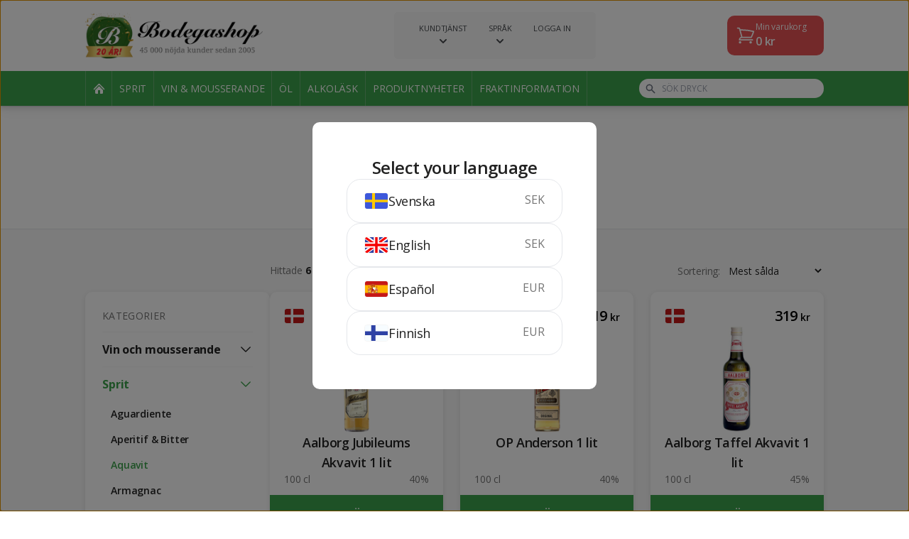

--- FILE ---
content_type: text/html; charset=utf-8
request_url: https://www.bodegashop.com/shop/spirits/aquavit
body_size: 12865
content:
<!doctype html>
<html class="h-full" lang="en">
<head>
    <meta charset="UTF-8">
    <meta name="viewport"
          content="width=device-width, user-scalable=no, initial-scale=1.0, maximum-scale=1.0, minimum-scale=1.0">
    <meta http-equiv="X-UA-Compatible" content="ie=edge">
    <title>Köp Aquavit billigt på nätet via import - Bodegashop.com</title>
    <meta name="keywords"
          content="köp billig sprit, vin, öl, alkohol, importerad sprit, sprit från import, bodegashop, bodega shop, bodegashop.com">
    <meta name="description"
          content="På Bodegashop.com kan du köpa Aquavit på nätet. Enkel, billig och laglig import av Aquavit!">

    <link rel="stylesheet" href="https://cdn.bodegashop.com/static/css/app.css?_v=607">

    <link rel="shortcut icon" type="image/x-icon" href="https://cdn.bodegashop.com/static/images/favicon.ico?_v=607">

    <link rel="preconnect" href="https://fonts.googleapis.com">
    <link rel="preconnect" href="https://fonts.gstatic.com" crossorigin>
    <link href="https://fonts.googleapis.com/css2?family=Kalam:wght@700&display=swap" rel="stylesheet">

    <link href='https://fonts.googleapis.com/css?family=Droid+Serif' rel='stylesheet' type='text/css'>
    <link href='https://fonts.googleapis.com/css?family=Open+Sans:400,600,700' rel='stylesheet' type='text/css'>
    <link href='https://fonts.googleapis.com/css?family=Lato:300,900' rel='stylesheet' type='text/css'>

    

    
    <!-- Start Visual Website Optimizer Asynchronous Code -->
    <script type='text/javascript'>
		var _vwo_code       = (function () {
			var account_id          = 53202,
				settings_tolerance  = 2000,
				library_tolerance   = 2500,
				use_existing_jquery = false,
				// DO NOT EDIT BELOW THIS LINE
				f                   = false, d        = document;
			return {
				use_existing_jquery:  function () {
					return use_existing_jquery;
				}, library_tolerance: function () {
					return library_tolerance;
				}, finish:            function () {
					if (!f) {
						f     = true;
						var a = d.getElementById('_vis_opt_path_hides');
						if (a) a.parentNode.removeChild(a);
					}
				}, finished:          function () {
					return f;
				}, load:              function (a) {
					var b  = d.createElement('script');
					b.src  = a;
					b.type = 'text/javascript';
					b.innerText;
					b.onerror = function () {
						_vwo_code.finish();
					};
					d.getElementsByTagName('head')[0].appendChild(b);
				}, init:              function () {
					settings_timer = setTimeout('_vwo_code.finish()', settings_tolerance);
					this.load('//dev.visualwebsiteoptimizer.com/j.php?a=' + account_id + '&u=' + encodeURIComponent(d.URL) + '&r=' + Math.random());
					var a = d.createElement('style'),
						b = 'body{opacity:0 !important;filter:alpha(opacity=0) !important;background:none !important;}',
						h = d.getElementsByTagName('head')[0];
					a.setAttribute('id', '_vis_opt_path_hides');
					a.setAttribute('type', 'text/css');
					if (a.styleSheet) a.styleSheet.cssText = b; else a.appendChild(d.createTextNode(b));
					h.appendChild(a);
					return settings_timer;
				}
			};
		}());
		_vwo_settings_timer = _vwo_code.init();
    </script>
    <!-- End Visual Website Optimizer Asynchronous Code -->

    <!-- Google tag (gtag.js) -->
    <script async src="https://www.googletagmanager.com/gtag/js?id=G-TZ6FKRSZFE"></script>
    <script>
		window.dataLayer = window.dataLayer || [];

		function gtag() {
			dataLayer.push(arguments);
		}

		gtag('js', new Date());

		gtag('config', 'G-TZ6FKRSZFE');
		gtag('config', 'AW-708346871');

		    </script>

    <!-- Facebook Pixel Code -->
    <script>
		!function (f, b, e, v, n, t, s) {
			if (f.fbq) return;
			n = f.fbq = function () {
				n.callMethod ?
					n.callMethod.apply(n, arguments) : n.queue.push(arguments)
			};
			if (!f._fbq) f._fbq = n;
			n.push    = n;
			n.loaded  = !0;
			n.version = '2.0';
			n.queue   = [];
			t         = b.createElement(e);
			t.async   = !0;
			t.src     = v;
			s         = b.getElementsByTagName(e)[0];
			s.parentNode.insertBefore(t, s)
		}(window, document, 'script',
			'https://connect.facebook.net/en_US/fbevents.js');
		fbq('init', '350990818737204');
		fbq('track', 'PageView');
    </script>
    <noscript><img height="1" width="1" style="display:none"
                   src="https://www.facebook.com/tr?id=350990818737204&ev=PageView&noscript=1"
        /></noscript>
    <!-- End Facebook Pixel Code -->

    <script type="text/javascript">

		var _gaq = _gaq || [];
		_gaq.push(['_setAccount', 'UA-316999-1']);
		_gaq.push(['_trackPageview']);
		(function () {
			var ga   = document.createElement('script');
			ga.type  = 'text/javascript';
			ga.async = true;
			ga.src   = ('https:' == document.location.protocol ? 'https://' : 'http://') + 'stats.g.doubleclick.net/dc.js';
			var s    = document.getElementsByTagName('script')[0];
			s.parentNode.insertBefore(ga, s);
		})();
		window.___gcfg = {lang: 'sv'};
		(function () {
			var po   = document.createElement('script');
			po.type  = 'text/javascript';
			po.async = true;
			po.src   = 'https://apis.google.com/js/plusone.js';
			var s    = document.getElementsByTagName('script')[0];
			s.parentNode.insertBefore(po, s);
		})();
    </script>
</head>
<body class="bg-white h-full w-full flex flex-col page-search">

    <header class="c-header">
    <div class="bg-white">
        <div class="container">
            <div class="c-header__main flex gap-2 justify-between items-center">
                                <div>
                    <a href="/">
                        <img src="https://cdn.bodegashop.com/static/images/logo-bodegashop-ani.jpg?_v=607" class="c-header__logo"
                             alt="Bodegashop">
                    </a>
                </div>

                                <div class="hidden flex-shrink-0 desktop:block">
                    <div class="c-desktop-service-navigation">
    <div class="flex">
                    <div class="c-desktop-service-navigation__item group relative">
    <div class="cursor-pointer flex flex-col items-center">
                    <div 
                    class="c-desktop-service-navigation__title group-hover:underline">Kundtjänst
            </div>
                            <div class="c-desktop-service-navigation__arrow">
                <svg xmlns="http://www.w3.org/2000/svg" class="h-5 w-5" viewBox="0 0 20 20" fill="currentColor">
                    <path fill-rule="evenodd"
                          d="M5.293 7.293a1 1 0 011.414 0L10 10.586l3.293-3.293a1 1 0 111.414 1.414l-4 4a1 1 0 01-1.414 0l-4-4a1 1 0 010-1.414z"
                          clip-rule="evenodd"/>
                </svg>
            </div>
            </div>

            <div class="hidden group-hover:block hidden absolute left-1/2 -translate-x-1/2 bg-white rounded-lg top-full min-w-[200px] shadow-dropdown p-4 z-50">
            <div class="text-[11px] uppercase">
                Kundtjänst
            </div>

            <ul class="mt-2">
                                    <li>
                        <a href="/page/faq"
                           class="hover:text-primary py-[2px] flex items-center space-x-2 text-sm font-bold text-[#2f3133] text-[12px]"
                        >
                            
                            <div class="uppercase">
                                FAQ
                            </div>

                                                    </a>
                    </li>
                                    <li>
                        <a href="/page/buyersguide"
                           class="hover:text-primary py-[2px] flex items-center space-x-2 text-sm font-bold text-[#2f3133] text-[12px]"
                        >
                            
                            <div class="uppercase">
                                Så här handlar du
                            </div>

                                                    </a>
                    </li>
                                    <li>
                        <a href="/page/payments"
                           class="hover:text-primary py-[2px] flex items-center space-x-2 text-sm font-bold text-[#2f3133] text-[12px]"
                        >
                            
                            <div class="uppercase">
                                Betalning
                            </div>

                                                    </a>
                    </li>
                                    <li>
                        <a href="/page/whatthelawsay"
                           class="hover:text-primary py-[2px] flex items-center space-x-2 text-sm font-bold text-[#2f3133] text-[12px]"
                        >
                            
                            <div class="uppercase">
                                Vad säger lagen?
                            </div>

                                                    </a>
                    </li>
                                    <li>
                        <a href="/page/terms"
                           class="hover:text-primary py-[2px] flex items-center space-x-2 text-sm font-bold text-[#2f3133] text-[12px]"
                        >
                            
                            <div class="uppercase">
                                Köpvillkor
                            </div>

                                                    </a>
                    </li>
                                    <li>
                        <a href="/page/privacypolicy"
                           class="hover:text-primary py-[2px] flex items-center space-x-2 text-sm font-bold text-[#2f3133] text-[12px]"
                        >
                            
                            <div class="uppercase">
                                Om cookies
                            </div>

                                                    </a>
                    </li>
                                    <li>
                        <a href="/page/age"
                           class="hover:text-primary py-[2px] flex items-center space-x-2 text-sm font-bold text-[#2f3133] text-[12px]"
                        >
                            
                            <div class="uppercase">
                                Åldersgräns
                            </div>

                                                    </a>
                    </li>
                                    <li>
                        <a href="/page/contact"
                           class="hover:text-primary py-[2px] flex items-center space-x-2 text-sm font-bold text-[#2f3133] text-[12px]"
                        >
                            
                            <div class="uppercase">
                                Kontakta Bodegashop
                            </div>

                                                    </a>
                    </li>
                                    <li>
                        <a href="/page/shipping"
                           class="hover:text-primary py-[2px] flex items-center space-x-2 text-sm font-bold text-[#2f3133] text-[12px]"
                        >
                            
                            <div class="uppercase">
                                Fraktinformation
                            </div>

                                                    </a>
                    </li>
                            </ul>
        </div>
    </div>

                                <div class="c-desktop-service-navigation__item group relative">
    <div class="cursor-pointer flex flex-col items-center">
                    <div 
                    class="c-desktop-service-navigation__title group-hover:underline">Språk
            </div>
                            <div class="c-desktop-service-navigation__arrow">
                <svg xmlns="http://www.w3.org/2000/svg" class="h-5 w-5" viewBox="0 0 20 20" fill="currentColor">
                    <path fill-rule="evenodd"
                          d="M5.293 7.293a1 1 0 011.414 0L10 10.586l3.293-3.293a1 1 0 111.414 1.414l-4 4a1 1 0 01-1.414 0l-4-4a1 1 0 010-1.414z"
                          clip-rule="evenodd"/>
                </svg>
            </div>
            </div>

            <div class="hidden group-hover:block hidden absolute left-1/2 -translate-x-1/2 bg-white rounded-lg top-full min-w-[200px] shadow-dropdown p-4 z-50">
            <div class="text-[11px] uppercase">
                Språk
            </div>

            <ul class="mt-2">
                                    <li>
                        <a href="/language/switch/se"
                           class="hover:text-primary py-[2px] flex items-center space-x-2 text-sm font-bold text-[#2f3133] text-[12px]"
                        >
                                                            <img class="h-[18px] border border-[#F5F5F5] rounded"
                                     height="22"
                                     src="https://cdn.bodegashop.com/static/images/flags/SE.svg?_v=607"
                                     alt="SE"
                                >
                            
                            <div class="uppercase">
                                Svenska
                            </div>

                                                    </a>
                    </li>
                                    <li>
                        <a href="/language/switch/en"
                           class="hover:text-primary py-[2px] flex items-center space-x-2 text-sm font-bold text-[#2f3133] text-[12px]"
                        >
                                                            <img class="h-[18px] border border-[#F5F5F5] rounded"
                                     height="22"
                                     src="https://cdn.bodegashop.com/static/images/flags/UK.svg?_v=607"
                                     alt="UK"
                                >
                            
                            <div class="uppercase">
                                Engelska
                            </div>

                                                    </a>
                    </li>
                                    <li>
                        <a href="/language/switch/es"
                           class="hover:text-primary py-[2px] flex items-center space-x-2 text-sm font-bold text-[#2f3133] text-[12px]"
                        >
                                                            <img class="h-[18px] border border-[#F5F5F5] rounded"
                                     height="22"
                                     src="https://cdn.bodegashop.com/static/images/flags/ES.svg?_v=607"
                                     alt="ES"
                                >
                            
                            <div class="uppercase">
                                Spanska
                            </div>

                                                    </a>
                    </li>
                                    <li>
                        <a href="/language/switch/fi"
                           class="hover:text-primary py-[2px] flex items-center space-x-2 text-sm font-bold text-[#2f3133] text-[12px]"
                        >
                                                            <img class="h-[18px] border border-[#F5F5F5] rounded"
                                     height="22"
                                     src="https://cdn.bodegashop.com/static/images/flags/FI.svg?_v=607"
                                     alt="FI"
                                >
                            
                            <div class="uppercase">
                                Finska
                            </div>

                                                    </a>
                    </li>
                            </ul>
        </div>
    </div>

                                                <div class="c-desktop-service-navigation__item group relative">
    <div class="cursor-pointer flex flex-col items-center">
                    <div data-modal-target=login
                    class="c-desktop-service-navigation__title group-hover:underline">Logga in
            </div>
                    </div>

    </div>
                                        </div>
</div>                </div>

                                <div class="hidden flex-shrink-0 desktop:block">
                    <div role="button" tabindex="0" class="text-white bg-[#E65255] py-2 pl-3 pr-6 rounded-card relative" data-trigger="cart:open">
    <div class="flex gap-3 items-center">
        <svg xmlns="http://www.w3.org/2000/svg" fill="none" viewBox="0 0 24 24" stroke-width="1.5" stroke="currentColor" class="w-7 h-7">
            <path stroke-linecap="round" stroke-linejoin="round" d="M2.25 3h1.386c.51 0 .955.343 1.087.835l.383 1.437M7.5 14.25a3 3 0 0 0-3 3h15.75m-12.75-3h11.218c1.121-2.3 2.1-4.684 2.924-7.138a60.114 60.114 0 0 0-16.536-1.84M7.5 14.25 5.106 5.272M6 20.25a.75.75 0 1 1-1.5 0 .75.75 0 0 1 1.5 0Zm12.75 0a.75.75 0 1 1-1.5 0 .75.75 0 0 1 1.5 0Z" />
        </svg>

        <div>
            <div class="text-xs">Min varukorg</div>
            <div class="font-semibold">
                <span class="js-cart-price">0</span> kr
            </div>
        </div>
    </div>
    <div class="absolute js-cart-amount-badge js-cart-amount hidden -top-2 -right-3 text-xs bg-[#E65255] border-2 border-white rounded-full h-7 w-7 flex items-center justify-center text-white font-bold">
        0
    </div>
</div>                </div>

                                <div class="desktop:hidden">
                    <div class="flex items-center space-x-2">
    <button class="flex p-2 js-search-toggle">
        <svg xmlns="http://www.w3.org/2000/svg" class="h-6 w-6" fill="none" viewBox="0 0 24 24" stroke="currentColor"
             stroke-width="2">
            <path stroke-linecap="round" stroke-linejoin="round" d="M21 21l-6-6m2-5a7 7 0 11-14 0 7 7 0 0114 0z"/>
        </svg>
    </button>

    <div class="relative">
        <button class="flex p-2" data-trigger="cart:open">
            <svg xmlns="http://www.w3.org/2000/svg" class="h-6 w-6" fill="none" viewBox="0 0 24 24"
                 stroke="currentColor"
                 stroke-width="2">
                <path stroke-linecap="round" stroke-linejoin="round"
                      d="M3 3h2l.4 2M7 13h10l4-8H5.4M7 13L5.4 5M7 13l-2.293 2.293c-.63.63-.184 1.707.707 1.707H17m0 0a2 2 0 100 4 2 2 0 000-4zm-8 2a2 2 0 11-4 0 2 2 0 014 0z"/>
            </svg>
            <span class="absolute js-cart-amount-badge js-cart-amount hidden -top-0 -right-0 text-xs bg-primary rounded-full h-5 w-5 flex items-center justify-center text-white font-bold">
                0
            </span>
        </button>
    </div>

    <div class="js-menu-button-container">
        <button class="js-menu-toggle flex p-2">
            <svg xmlns="http://www.w3.org/2000/svg" class="js-menu-open h-6 w-6" fill="none" viewBox="0 0 24 24"
                 stroke="currentColor" stroke-width="2">
                <path stroke-linecap="round" stroke-linejoin="round" d="M4 6h16M4 12h16M4 18h16"/>
            </svg>
            <svg xmlns="http://www.w3.org/2000/svg" class="js-menu-close hidden h-6 w-6" fill="none" viewBox="0 0 24 24"
                 stroke="currentColor" stroke-width="2">
                <path stroke-linecap="round" stroke-linejoin="round" d="M6 18L18 6M6 6l12 12"/>
            </svg>
        </button>
    </div>
</div>                </div>
            </div>
        </div>
        <div class="c-header__subheader absolute hidden desktop:block drop-shadow-lg desktop:static w-full left-0 bg-primary text-white desktop:border-b- desktop:border-b-white">
            <div class="container">
                <div class="flex items-center justify-between h-[60px] desktop:h-[49px]">
                                        <div class="flex-shrink-0">
                        <nav class="flex items-center hidden desktop:flex mr-8">
        <li class="c-desktop-list-item list-none">
    <a href="/"
       class="flex items-center justify-center h-[49px]  text-sm uppercase"
    >
                    <img src="https://cdn.bodegashop.com/static/images/icons/house.png?_v=607" alt="icon">
            </a>
</li>
                    <li class="c-desktop-list-item list-none">
    <a href="/shop/spirits"
       class="flex items-center justify-center h-[49px] px-[10px] text-sm uppercase"
    >
                    Sprit
            </a>
</li>                    <li class="c-desktop-list-item list-none">
    <a href="/shop/wine-and-sparkling"
       class="flex items-center justify-center h-[49px] px-[10px] text-sm uppercase"
    >
                    Vin &amp; mousserande
            </a>
</li>                    <li class="c-desktop-list-item list-none">
    <a href="/shop/beer"
       class="flex items-center justify-center h-[49px] px-[10px] text-sm uppercase"
    >
                    Öl
            </a>
</li>                    <li class="c-desktop-list-item list-none">
    <a href="/shop/alcopops"
       class="flex items-center justify-center h-[49px] px-[10px] text-sm uppercase"
    >
                    Alkoläsk
            </a>
</li>                    <li class="c-desktop-list-item list-none">
    <a href="/shop/news"
       class="flex items-center justify-center h-[49px] px-[10px] text-sm uppercase"
    >
                    Produktnyheter
            </a>
</li>        
        <li class="c-desktop-list-item list-none">
    <a href="/page/shipping"
       class="flex items-center justify-center h-[49px] px-[10px] text-sm uppercase"
    >
                    Fraktinformation
            </a>
</li></nav>                    </div>

                                        <div class="flex-grow desktop:max-w-[260px]">
                        <div class="c-header-search relative">
    <div class="flex items-center justify-between">
        <form action="/shop/find"
              class="js-form flex-grow"
        >
            <div>
                <div class="text-gray-500 absolute top-1/2 left-2 -translate-y-1/2">
                    <svg xmlns="http://www.w3.org/2000/svg" class="h-5 w-5 desktop:h-4 desktop:w-4" viewBox="0 0 20 20" fill="currentColor">
                        <path fill-rule="evenodd"
                              d="M8 4a4 4 0 100 8 4 4 0 000-8zM2 8a6 6 0 1110.89 3.476l4.817 4.817a1 1 0 01-1.414 1.414l-4.816-4.816A6 6 0 012 8z"
                              clip-rule="evenodd"/>
                    </svg>
                </div>
                <input type="text"
                       class="js-input py-2 desktop:py-[5px] pr-2 pl-8 text-black outline-gray-300 desktop:text-xs rounded-[14px] bg-white w-full h-full uppercase"
                       name="q"
                       placeholder="Sök dryck"
                >
            </div>
        </form>
        <div class=" desktop:hidden ml-4">
            <button class="flex p-2 js-close-search">
                <svg xmlns="http://www.w3.org/2000/svg" class="h-6 w-6" fill="none" viewBox="0 0 24 24" stroke="currentColor" stroke-width="2">
                    <path stroke-linecap="round" stroke-linejoin="round" d="M6 18L18 6M6 6l12 12" />
                </svg>
            </button>
        </div>
    </div>
    <div class="js-result-container hidden absolute bg-white w-full rounded-lg top-full mt-2 shadow-xl">
        <ul class="js-result">
            <li class="border-b last:border-none first:rounded-t-lg last:rounded-b-lg hover:bg-gray-100">
    <a href="#"
        class="text-black block py-4 desktop:py-3 px-3 desktop:text-sm leading-tight"
    >
        Absolut Vodka 5 liter
    </a>
</li>        </ul>
    </div>
</div>                    </div>
                </div>

            </div>
        </div>

                <div class="desktop:hidden">
            <div class="c-mobile-menu">
    <div class="p-6">
        <div class="pb-6">
            <nav class="grid grid-cols-2 gap-4">
            <li class="c-mobile-list-item list-none">
    <a href="/shop/spirits"
       class="flex flex-grow items-center justify-center rounded h-20 px-4 text-center text-sm xs:text-base font-bold text-white bg-primary sm:text-lg"
    >
        Sprit
    </a>
</li>            <li class="c-mobile-list-item list-none">
    <a href="/shop/wine-and-sparkling"
       class="flex flex-grow items-center justify-center rounded h-20 px-4 text-center text-sm xs:text-base font-bold text-white bg-primary sm:text-lg"
    >
        Vin &amp; mousserande
    </a>
</li>            <li class="c-mobile-list-item list-none">
    <a href="/shop/beer"
       class="flex flex-grow items-center justify-center rounded h-20 px-4 text-center text-sm xs:text-base font-bold text-white bg-primary sm:text-lg"
    >
        Öl
    </a>
</li>            <li class="c-mobile-list-item list-none">
    <a href="/shop/alcopops"
       class="flex flex-grow items-center justify-center rounded h-20 px-4 text-center text-sm xs:text-base font-bold text-white bg-primary sm:text-lg"
    >
        Alkoläsk
    </a>
</li>            <li class="c-mobile-list-item list-none">
    <a href="/shop/news"
       class="flex flex-grow items-center justify-center rounded h-20 px-4 text-center text-sm xs:text-base font-bold text-white bg-primary sm:text-lg"
    >
        Produktnyheter
    </a>
</li>    </nav>        </div>
        <div class="border-t">
            <nav>
            <li class="c-mobile-service-list-item list-none border-b">
    <a href="#"  class="js-link flex justify-between items-center py-4">
        <div class="font-bold text-lg">Kundtjänst</div>

                    <div class="js-arrow mr-2">
                <svg xmlns="http://www.w3.org/2000/svg" class="h-6 w-6" fill="none" viewBox="0 0 24 24"
                     stroke="currentColor" stroke-width="2">
                    <path stroke-linecap="round" stroke-linejoin="round" d="M19 9l-7 7-7-7"/>
                </svg>
            </div>
            </a>

            <ul class="js-items pl-6 pb-4 hidden">
                            <li>
                    <a href="/page/faq" class="flex py-2 space-x-3">
                        
                        <div>
                            FAQ
                        </div>

                                            </a>
                </li>
                            <li>
                    <a href="/page/buyersguide" class="flex py-2 space-x-3">
                        
                        <div>
                            Så här handlar du
                        </div>

                                            </a>
                </li>
                            <li>
                    <a href="/page/payments" class="flex py-2 space-x-3">
                        
                        <div>
                            Betalning
                        </div>

                                            </a>
                </li>
                            <li>
                    <a href="/page/whatthelawsay" class="flex py-2 space-x-3">
                        
                        <div>
                            Vad säger lagen?
                        </div>

                                            </a>
                </li>
                            <li>
                    <a href="/page/terms" class="flex py-2 space-x-3">
                        
                        <div>
                            Köpvillkor
                        </div>

                                            </a>
                </li>
                            <li>
                    <a href="/page/privacypolicy" class="flex py-2 space-x-3">
                        
                        <div>
                            Om cookies
                        </div>

                                            </a>
                </li>
                            <li>
                    <a href="/page/age" class="flex py-2 space-x-3">
                        
                        <div>
                            Åldersgräns
                        </div>

                                            </a>
                </li>
                            <li>
                    <a href="/page/contact" class="flex py-2 space-x-3">
                        
                        <div>
                            Kontakta Bodegashop
                        </div>

                                            </a>
                </li>
                            <li>
                    <a href="/page/shipping" class="flex py-2 space-x-3">
                        
                        <div>
                            Fraktinformation
                        </div>

                                            </a>
                </li>
                    </ul>
    </li>
                    <li class="c-mobile-service-list-item list-none border-b">
    <a href="#" data-modal-target=login class="js-link flex justify-between items-center py-4">
        <div class="font-bold text-lg">Logga in</div>

            </a>

    </li>                    <li class="c-mobile-service-list-item list-none border-b">
    <a href="#"  class="js-link flex justify-between items-center py-4">
        <div class="font-bold text-lg">Språk</div>

                    <div class="js-arrow mr-2">
                <svg xmlns="http://www.w3.org/2000/svg" class="h-6 w-6" fill="none" viewBox="0 0 24 24"
                     stroke="currentColor" stroke-width="2">
                    <path stroke-linecap="round" stroke-linejoin="round" d="M19 9l-7 7-7-7"/>
                </svg>
            </div>
            </a>

            <ul class="js-items pl-6 pb-4 hidden">
                            <li>
                    <a href="/language/switch/se" class="flex py-2 space-x-3">
                        
                        <div>
                            Svenska
                        </div>

                                            </a>
                </li>
                            <li>
                    <a href="/language/switch/en" class="flex py-2 space-x-3">
                        
                        <div>
                            Engelska
                        </div>

                                            </a>
                </li>
                            <li>
                    <a href="/language/switch/es" class="flex py-2 space-x-3">
                        
                        <div>
                            Spanska
                        </div>

                                            </a>
                </li>
                            <li>
                    <a href="/language/switch/fi" class="flex py-2 space-x-3">
                        
                        <div>
                            Finska
                        </div>

                                            </a>
                </li>
                    </ul>
    </li>
            
    <li class="c-mobile-service-list-item list-none border-b">
    <a href="/text/shipping"  class="js-link flex justify-between items-center py-4">
        <div class="font-bold text-lg">Fraktinformation</div>

            </a>

    </li></nav>        </div>
    </div>
</div>        </div>
    </div>
</header>
<main class="bg-background flex-grow flex-shrink-0 flex flex-col pt-[70px] desktop:pt-0">
            <div class="bg-white border-b py-10 desktop:py-12">
        <div class="container">
                        <h1 class="text-3xl text-heading desktop: text-4xl text-center">
                Aquavit
            </h1>
                                        <div class="flex justify-center mt-3">
                    <section class="c-breadcrumbs">
    <ul class="items-center flex">
                    <li>
                <a href="/shop/spirits" class="text-mute hover:text-heading transition-colors text-sm sm:text-base hover:underline">
                    Sprit
                </a>
            </li>
                        </ul>
</section>                </div>
                    </div>
    </div>

        <div class="pt-6 pb-12 desktop:py-12">
        <div class="container">
            <div class="desktop:flex gap-10">
                <div class="desktop:hidden mb-6">
                    <!-- OPEN FILTER ON MOBILE -->
                    <button class="c-btn c-btn--block js-search-filter-btn"
                            type="button">
                        <svg xmlns="http://www.w3.org/2000/svg" class="h-5 w-5" fill="none" viewBox="0 0 24 24"
                             stroke="currentColor" stroke-width="2">
                            <path stroke-linecap="round" stroke-linejoin="round"
                                  d="M4 6a2 2 0 012-2h2a2 2 0 012 2v2a2 2 0 01-2 2H6a2 2 0 01-2-2V6zM14 6a2 2 0 012-2h2a2 2 0 012 2v2a2 2 0 01-2 2h-2a2 2 0 01-2-2V6zM4 16a2 2 0 012-2h2a2 2 0 012 2v2a2 2 0 01-2 2H6a2 2 0 01-2-2v-2zM14 16a2 2 0 012-2h2a2 2 0 012 2v2a2 2 0 01-2 2h-2a2 2 0 01-2-2v-2z"/>
                        </svg>
                        <span class="pl-2">
                                    Kategorier
                                    </span>
                    </button>
                </div>

                <div>
                                        <div class="c-search-filter">
    <header class="c-search-filter__header text-heading desktop:text-mute text-lg desktop:text-sm font-bold desktop:font-normal desktop:uppercase flex justify-between items-center desktop:tracking-wide mb-3">
        Kategorier
        <button class="p-2 flex js-search-filter-close">
            <svg xmlns="http://www.w3.org/2000/svg" class="h-6 w-6 text-heading desktop:hidden" fill="none"
                 viewBox="0 0 24 24" stroke="currentColor" stroke-width="2">
                <path stroke-linecap="round" stroke-linejoin="round" d="M6 18L18 6M6 6l12 12"/>
            </svg>
        </button>
    </header>

    <section class="c-search-filter__main">
        <ul>
            


<li>
    <a href="/shop/wine-and-sparkling"
       class="flex items-center justify-between text-sm py-3  border-b border-divider dekstop:border-t desktop:py-3 transition-colors text-heading hover:text-primary font-bold text-base text-heading border-t-divider py-4 dekstop:py-4  "
    >
        <div>
            Vin och mousserande
        </div>
                    <div class="pl-2">
                <svg xmlns="http://www.w3.org/2000/svg" fill="none" viewBox="0 0 24 24" stroke-width="1.5"
                     stroke="currentColor" class="w-5 h-5">
                    <path stroke-linecap="round" stroke-linejoin="round" d="M19.5 8.25l-7.5 7.5-7.5-7.5"/>
                </svg>
            </div>
            </a>
    </li>            


<li>
    <a href="/shop/spirits"
       class="flex items-center justify-between text-sm py-3   border-divider dekstop:border-t desktop:py-3 transition-colors text-primary hover:text-primary font-bold text-base text-heading border-t-divider py-4 dekstop:py-4  "
    >
        <div>
            Sprit
        </div>
                    <div class="pl-2">
                <svg xmlns="http://www.w3.org/2000/svg" fill="none" viewBox="0 0 24 24" stroke-width="1.5"
                     stroke="currentColor" class="w-5 h-5">
                    <path stroke-linecap="round" stroke-linejoin="round" d="M19.5 8.25l-7.5 7.5-7.5-7.5"/>
                </svg>
            </div>
            </a>
            <ul class="pl-3 pb-2 border-b border-divider">
                            


<li>
    <a href="/shop/spirits/aguardiente"
       class="flex items-center justify-between text-sm py-3  border-b border-divider desktop:border-none desktop:py-2 transition-colors text-heading hover:text-primary  font-semibold "
    >
        <div>
            Aguardiente
        </div>
            </a>
    </li>                            


<li>
    <a href="/shop/spirits/aperitifwine"
       class="flex items-center justify-between text-sm py-3  border-b border-divider desktop:border-none desktop:py-2 transition-colors text-heading hover:text-primary  font-semibold "
    >
        <div>
            Aperitif &amp; Bitter
        </div>
            </a>
    </li>                            


<li>
    <a href="/shop/spirits/aquavit"
       class="flex items-center justify-between text-sm py-3   border-divider desktop:border-none desktop:py-2 transition-colors text-primary hover:text-primary  font-semibold "
    >
        <div>
            Aquavit
        </div>
            </a>
    </li>                            


<li>
    <a href="/shop/spirits/armagnac"
       class="flex items-center justify-between text-sm py-3  border-b border-divider desktop:border-none desktop:py-2 transition-colors text-heading hover:text-primary  font-semibold "
    >
        <div>
            Armagnac
        </div>
            </a>
    </li>                            


<li>
    <a href="/shop/spirits/brandy"
       class="flex items-center justify-between text-sm py-3  border-b border-divider desktop:border-none desktop:py-2 transition-colors text-heading hover:text-primary  font-semibold "
    >
        <div>
            Brandy
        </div>
            </a>
    </li>                            


<li>
    <a href="/shop/spirits/cachaca"
       class="flex items-center justify-between text-sm py-3  border-b border-divider desktop:border-none desktop:py-2 transition-colors text-heading hover:text-primary  font-semibold "
    >
        <div>
            Cachaça
        </div>
            </a>
    </li>                            


<li>
    <a href="/shop/spirits/calvados"
       class="flex items-center justify-between text-sm py-3  border-b border-divider desktop:border-none desktop:py-2 transition-colors text-heading hover:text-primary  font-semibold "
    >
        <div>
            Calvados
        </div>
            </a>
    </li>                            


<li>
    <a href="/shop/spirits/cognac"
       class="flex items-center justify-between text-sm py-3  border-b border-divider desktop:border-none desktop:py-2 transition-colors text-heading hover:text-primary  font-semibold "
    >
        <div>
            Cognac
        </div>
            </a>
    </li>                            


<li>
    <a href="/shop/spirits/gin"
       class="flex items-center justify-between text-sm py-3  border-b border-divider desktop:border-none desktop:py-2 transition-colors text-heading hover:text-primary  font-semibold "
    >
        <div>
            Gin
        </div>
            </a>
    </li>                            


<li>
    <a href="/shop/spirits/grappa"
       class="flex items-center justify-between text-sm py-3  border-b border-divider desktop:border-none desktop:py-2 transition-colors text-heading hover:text-primary  font-semibold "
    >
        <div>
            Grappa
        </div>
            </a>
    </li>                            


<li>
    <a href="/shop/spirits/liqueur"
       class="flex items-center justify-between text-sm py-3  border-b border-divider desktop:border-none desktop:py-2 transition-colors text-heading hover:text-primary  font-semibold "
    >
        <div>
            Likör
        </div>
            </a>
    </li>                            


<li>
    <a href="/shop/spirits/marc"
       class="flex items-center justify-between text-sm py-3  border-b border-divider desktop:border-none desktop:py-2 transition-colors text-heading hover:text-primary  font-semibold "
    >
        <div>
            Marc
        </div>
            </a>
    </li>                            


<li>
    <a href="/shop/spirits/mezcal"
       class="flex items-center justify-between text-sm py-3  border-b border-divider desktop:border-none desktop:py-2 transition-colors text-heading hover:text-primary  font-semibold "
    >
        <div>
            Mezcal
        </div>
            </a>
    </li>                            


<li>
    <a href="/shop/spirits/orujo"
       class="flex items-center justify-between text-sm py-3  border-b border-divider desktop:border-none desktop:py-2 transition-colors text-heading hover:text-primary  font-semibold "
    >
        <div>
            Orujo
        </div>
            </a>
    </li>                            


<li>
    <a href="/shop/spirits/pisco"
       class="flex items-center justify-between text-sm py-3  border-b border-divider desktop:border-none desktop:py-2 transition-colors text-heading hover:text-primary  font-semibold "
    >
        <div>
            Pisco
        </div>
            </a>
    </li>                            


<li>
    <a href="/shop/spirits/rum"
       class="flex items-center justify-between text-sm py-3  border-b border-divider desktop:border-none desktop:py-2 transition-colors text-heading hover:text-primary  font-semibold "
    >
        <div>
            Rom
        </div>
            </a>
    </li>                            


<li>
    <a href="/shop/spirits/sake"
       class="flex items-center justify-between text-sm py-3  border-b border-divider desktop:border-none desktop:py-2 transition-colors text-heading hover:text-primary  font-semibold "
    >
        <div>
            Sake
        </div>
            </a>
    </li>                            


<li>
    <a href="/shop/spirits/tequila"
       class="flex items-center justify-between text-sm py-3  border-b border-divider desktop:border-none desktop:py-2 transition-colors text-heading hover:text-primary  font-semibold "
    >
        <div>
            Tequila
        </div>
            </a>
    </li>                            


<li>
    <a href="/shop/spirits/vodka"
       class="flex items-center justify-between text-sm py-3  border-b border-divider desktop:border-none desktop:py-2 transition-colors text-heading hover:text-primary  font-semibold "
    >
        <div>
            Vodka
        </div>
            </a>
    </li>                            


<li>
    <a href="/shop/spirits/whisky"
       class="flex items-center justify-between text-sm py-3  border-b border-divider desktop:border-none desktop:py-2 transition-colors text-heading hover:text-primary  font-semibold "
    >
        <div>
            Whisky
        </div>
            </a>
    </li>                            


<li>
    <a href="/shop/spirits/spirit-packages"
       class="flex items-center justify-between text-sm py-3  border-b border-divider desktop:border-none desktop:py-2 transition-colors text-heading hover:text-primary  font-semibold "
    >
        <div>
            Paketerbjudande
        </div>
            </a>
    </li>                    </ul>
    </li>            


<li>
    <a href="/shop/beer"
       class="flex items-center justify-between text-sm py-3  border-b border-divider dekstop:border-t desktop:py-3 transition-colors text-heading hover:text-primary font-bold text-base text-heading border-t-divider py-4 dekstop:py-4  "
    >
        <div>
            Öl
        </div>
                    <div class="pl-2">
                <svg xmlns="http://www.w3.org/2000/svg" fill="none" viewBox="0 0 24 24" stroke-width="1.5"
                     stroke="currentColor" class="w-5 h-5">
                    <path stroke-linecap="round" stroke-linejoin="round" d="M19.5 8.25l-7.5 7.5-7.5-7.5"/>
                </svg>
            </div>
            </a>
    </li>            


<li>
    <a href="/shop/alcopops"
       class="flex items-center justify-between text-sm py-3  border-b border-divider dekstop:border-t desktop:py-3 transition-colors text-heading hover:text-primary font-bold text-base text-heading border-t-divider py-4 dekstop:py-4  "
    >
        <div>
            Alkoläsk
        </div>
                    <div class="pl-2">
                <svg xmlns="http://www.w3.org/2000/svg" fill="none" viewBox="0 0 24 24" stroke-width="1.5"
                     stroke="currentColor" class="w-5 h-5">
                    <path stroke-linecap="round" stroke-linejoin="round" d="M19.5 8.25l-7.5 7.5-7.5-7.5"/>
                </svg>
            </div>
            </a>
    </li>            


<li>
    <a href="/shop/alcoholfree"
       class="flex items-center justify-between text-sm py-3  border-b border-divider dekstop:border-t desktop:py-3 transition-colors text-heading hover:text-primary font-bold text-base text-heading border-t-divider py-4 dekstop:py-4  "
    >
        <div>
            Alkoholfritt
        </div>
                    <div class="pl-2">
                <svg xmlns="http://www.w3.org/2000/svg" fill="none" viewBox="0 0 24 24" stroke-width="1.5"
                     stroke="currentColor" class="w-5 h-5">
                    <path stroke-linecap="round" stroke-linejoin="round" d="M19.5 8.25l-7.5 7.5-7.5-7.5"/>
                </svg>
            </div>
            </a>
    </li>            


<li>
    <a href="/shop/gourme"
       class="flex items-center justify-between text-sm py-3  border-b border-divider dekstop:border-t desktop:py-3 transition-colors text-heading hover:text-primary font-bold text-base text-heading border-t-divider py-4 dekstop:py-4  "
    >
        <div>
            Gourme
        </div>
                    <div class="pl-2">
                <svg xmlns="http://www.w3.org/2000/svg" fill="none" viewBox="0 0 24 24" stroke-width="1.5"
                     stroke="currentColor" class="w-5 h-5">
                    <path stroke-linecap="round" stroke-linejoin="round" d="M19.5 8.25l-7.5 7.5-7.5-7.5"/>
                </svg>
            </div>
            </a>
    </li>    </ul>    </section>
</div>                </div>

                                <main class="flex-grow">
                                            <div class="flex justify-between h-10 text-sm">
                            <div class="text-mute hidden desktop:block">
                                Hittade <span class="font-bold text-heading">6</span> produkter
                            </div>
                                                            <div class="text-mute">
                                    Sortering:
                                    <select class="js-product-sort cursor-pointer bg-transparent ml-1 text-heading text-bold rounded"
                                    >
                                                                                    <option value="top" selected>
                                                Mest sålda
                                            </option>
                                                                                    <option value="popular" >
                                                Populärast just nu
                                            </option>
                                                                                    <option value="alphabetic" >
                                                Alphabetic (A-Z)
                                            </option>
                                                                                    <option value="alphabetic_desc" >
                                                Alphabetic (Z-A)
                                            </option>
                                                                                    <option value="price_desc" >
                                                Högsta pris
                                            </option>
                                                                                    <option value="price" >
                                                Lägsta pris
                                            </option>
                                                                                    <option value="stock" >
                                                Lagerstatus
                                            </option>
                                        
                                    </select>
                                </div>
                                                    </div>

                        <div class="grid gap-6 grid-cols-2 sm:grid-cols-3">
                                
<article class="c-product-card shadow-card rounded-card flex w-full h-full flex-col justify-between bg-white"
         data-can-buy="true"
         data-product-id="226"
>
    <a href="/spirits/aalborg-jubileums-akvavit-1-lit-226" class="flex-grow px-5 pt-5 pb-3">
        <div class="flex flex-col h-full gap-4">
            <div class="flex flex-grow flex-col gap-4">
                <div class="flex items-center justify-between">
                                        <div>
                                                    <img class="h-[20px] desktop:h-[22px] border border-[#F5F5F5] rounded"
                                 height="22"
                                 src="https://cdn.bodegashop.com/static/images/flags/DK.svg?_v=607"
                                 alt="Denmark"
                            >
                                            </div>

                                        <div class="relative">
                        <div class=" leading-tight font-semibold desktop:text-xl tracking-tight">
                            299 <span
                                    class="leading-tight text-sm">kr</span>
                        </div>
                                            </div>
                </div>

                                <div class="h-[120px] desktop:h-[150px] flex justify-center items-center">
                                            <img src="https://img.bodegashop.com/?u=product-226.png&amp;w=148&amp;h=170&amp;bso=0"
                             alt="Aalborg Jubileums Akvavit 1 lit"
                             class="h-full"
                             height="150"
                        >
                                    </div>

                                <div class="flex flex-col items-center">
                    <div class="text-heading font-semibold leading-tight text-center tracking-tight desktop:text-lg">
                        Aalborg Jubileums Akvavit 1 lit                     </div>
                                    </div>
            </div>

                        <div class="flex justify-between text-mute text-sm">
                <div>
                    100 cl
                </div>
                                    <div>
                        40%
                    </div>
                            </div>
        </div>
    </a>
    <div class="bg-primary hover:bg-opacity-80 transition-colors rounded-b-card">
        
        <!-- BUY -->
        <button class="js-purchase h-12 desktop:h-14 flex justify-center items-center  group desktop:text-lg font-semibold w-full text-white "
                data-default-text="Köp"
                data-added-text="Tillagd"
        >
            <span class="block js-purchase-text uppercase">
                Köp
            </span>
            <span class="js-purchase-loader hidden">
                <span class="block h-6 w-6 border-[3px] border-white animate-spin rounded-full border-t-transparent"></span>
            </span>
        </button>
    </div>
</article>    
<article class="c-product-card shadow-card rounded-card flex w-full h-full flex-col justify-between bg-white"
         data-can-buy="true"
         data-product-id="8232"
>
    <a href="/spirits/op-anderson-1-lit-8232" class="flex-grow px-5 pt-5 pb-3">
        <div class="flex flex-col h-full gap-4">
            <div class="flex flex-grow flex-col gap-4">
                <div class="flex items-center justify-between">
                                        <div>
                                                    <img class="h-[20px] desktop:h-[22px] border border-[#F5F5F5] rounded"
                                 height="22"
                                 src="https://cdn.bodegashop.com/static/images/flags/SE.svg?_v=607"
                                 alt="Sweden"
                            >
                                            </div>

                                        <div class="relative">
                        <div class=" leading-tight font-semibold desktop:text-xl tracking-tight">
                            319 <span
                                    class="leading-tight text-sm">kr</span>
                        </div>
                                            </div>
                </div>

                                <div class="h-[120px] desktop:h-[150px] flex justify-center items-center">
                                            <img src="https://img.bodegashop.com/?u=product-8232.png&amp;w=148&amp;h=170&amp;bso=0"
                             alt="OP Anderson 1 lit"
                             class="h-full"
                             height="150"
                        >
                                    </div>

                                <div class="flex flex-col items-center">
                    <div class="text-heading font-semibold leading-tight text-center tracking-tight desktop:text-lg">
                        OP Anderson 1 lit                     </div>
                                    </div>
            </div>

                        <div class="flex justify-between text-mute text-sm">
                <div>
                    100 cl
                </div>
                                    <div>
                        40%
                    </div>
                            </div>
        </div>
    </a>
    <div class="bg-primary hover:bg-opacity-80 transition-colors rounded-b-card">
        
        <!-- BUY -->
        <button class="js-purchase h-12 desktop:h-14 flex justify-center items-center  group desktop:text-lg font-semibold w-full text-white "
                data-default-text="Köp"
                data-added-text="Tillagd"
        >
            <span class="block js-purchase-text uppercase">
                Köp
            </span>
            <span class="js-purchase-loader hidden">
                <span class="block h-6 w-6 border-[3px] border-white animate-spin rounded-full border-t-transparent"></span>
            </span>
        </button>
    </div>
</article>    
<article class="c-product-card shadow-card rounded-card flex w-full h-full flex-col justify-between bg-white"
         data-can-buy="true"
         data-product-id="225"
>
    <a href="/spirits/aalborg-taffel-akvavit-1-lit-225" class="flex-grow px-5 pt-5 pb-3">
        <div class="flex flex-col h-full gap-4">
            <div class="flex flex-grow flex-col gap-4">
                <div class="flex items-center justify-between">
                                        <div>
                                                    <img class="h-[20px] desktop:h-[22px] border border-[#F5F5F5] rounded"
                                 height="22"
                                 src="https://cdn.bodegashop.com/static/images/flags/DK.svg?_v=607"
                                 alt="Denmark"
                            >
                                            </div>

                                        <div class="relative">
                        <div class=" leading-tight font-semibold desktop:text-xl tracking-tight">
                            319 <span
                                    class="leading-tight text-sm">kr</span>
                        </div>
                                            </div>
                </div>

                                <div class="h-[120px] desktop:h-[150px] flex justify-center items-center">
                                            <img src="https://img.bodegashop.com/?u=product-225.jpg&amp;w=148&amp;h=170&amp;bso=0"
                             alt="Aalborg Taffel Akvavit 1 lit"
                             class="h-full"
                             height="150"
                        >
                                    </div>

                                <div class="flex flex-col items-center">
                    <div class="text-heading font-semibold leading-tight text-center tracking-tight desktop:text-lg">
                        Aalborg Taffel Akvavit 1 lit                     </div>
                                    </div>
            </div>

                        <div class="flex justify-between text-mute text-sm">
                <div>
                    100 cl
                </div>
                                    <div>
                        45%
                    </div>
                            </div>
        </div>
    </a>
    <div class="bg-primary hover:bg-opacity-80 transition-colors rounded-b-card">
        
        <!-- BUY -->
        <button class="js-purchase h-12 desktop:h-14 flex justify-center items-center  group desktop:text-lg font-semibold w-full text-white "
                data-default-text="Köp"
                data-added-text="Tillagd"
        >
            <span class="block js-purchase-text uppercase">
                Köp
            </span>
            <span class="js-purchase-loader hidden">
                <span class="block h-6 w-6 border-[3px] border-white animate-spin rounded-full border-t-transparent"></span>
            </span>
        </button>
    </div>
</article>    
<article class="c-product-card shadow-card rounded-card flex w-full h-full flex-col justify-between bg-white"
         data-can-buy="true"
         data-product-id="1667"
>
    <a href="/spirits/akvavit-linie-lysholm-1-lit-1667" class="flex-grow px-5 pt-5 pb-3">
        <div class="flex flex-col h-full gap-4">
            <div class="flex flex-grow flex-col gap-4">
                <div class="flex items-center justify-between">
                                        <div>
                                                    <img class="h-[20px] desktop:h-[22px] border border-[#F5F5F5] rounded"
                                 height="22"
                                 src="https://cdn.bodegashop.com/static/images/flags/NO.svg?_v=607"
                                 alt="Norway"
                            >
                                            </div>

                                        <div class="relative">
                        <div class=" leading-tight font-semibold desktop:text-xl tracking-tight">
                            389 <span
                                    class="leading-tight text-sm">kr</span>
                        </div>
                                            </div>
                </div>

                                <div class="h-[120px] desktop:h-[150px] flex justify-center items-center">
                                            <img src="https://img.bodegashop.com/?u=product-1667.jpg&amp;w=148&amp;h=170&amp;bso=0"
                             alt="Akvavit Linie Lysholm 1 lit"
                             class="h-full"
                             height="150"
                        >
                                    </div>

                                <div class="flex flex-col items-center">
                    <div class="text-heading font-semibold leading-tight text-center tracking-tight desktop:text-lg">
                        Akvavit Linie Lysholm 1 lit                     </div>
                                    </div>
            </div>

                        <div class="flex justify-between text-mute text-sm">
                <div>
                    100 cl
                </div>
                                    <div>
                        41.5%
                    </div>
                            </div>
        </div>
    </a>
    <div class="bg-primary hover:bg-opacity-80 transition-colors rounded-b-card">
        
        <!-- BUY -->
        <button class="js-purchase h-12 desktop:h-14 flex justify-center items-center  group desktop:text-lg font-semibold w-full text-white "
                data-default-text="Köp"
                data-added-text="Tillagd"
        >
            <span class="block js-purchase-text uppercase">
                Köp
            </span>
            <span class="js-purchase-loader hidden">
                <span class="block h-6 w-6 border-[3px] border-white animate-spin rounded-full border-t-transparent"></span>
            </span>
        </button>
    </div>
</article>    
<article class="c-product-card shadow-card rounded-card flex w-full h-full flex-col justify-between bg-white"
         data-can-buy="false"
         data-product-id="11216"
>
    <a href="/spirits/gilde-juleaquavit-11216" class="flex-grow px-5 pt-5 pb-3">
        <div class="flex flex-col h-full gap-4">
            <div class="flex flex-grow flex-col gap-4">
                <div class="flex items-center justify-between">
                                        <div>
                                                    <img class="h-[20px] desktop:h-[22px] border border-[#F5F5F5] rounded"
                                 height="22"
                                 src="https://cdn.bodegashop.com/static/images/flags/NO.svg?_v=607"
                                 alt="Norway"
                            >
                                            </div>

                                        <div class="relative">
                        <div class=" leading-tight font-semibold desktop:text-xl tracking-tight">
                            296 <span
                                    class="leading-tight text-sm">kr</span>
                        </div>
                                            </div>
                </div>

                                <div class="h-[120px] desktop:h-[150px] flex justify-center items-center">
                                            <img src="https://img.bodegashop.com/?u=product-11216. 13.08.10.png&amp;w=148&amp;h=170&amp;bso=0"
                             alt="Gilde Juleaquavit"
                             class="h-full"
                             height="150"
                        >
                                    </div>

                                <div class="flex flex-col items-center">
                    <div class="text-heading font-semibold leading-tight text-center tracking-tight desktop:text-lg">
                        Gilde Juleaquavit                     </div>
                                    </div>
            </div>

                        <div class="flex justify-between text-mute text-sm">
                <div>
                    100 cl
                </div>
                                    <div>
                        40%
                    </div>
                            </div>
        </div>
    </a>
    <div class="bg-danger rounded-b-card">
        
        <!-- BUY -->
        <button class="js-purchase h-12 desktop:h-14 flex justify-center items-center  group desktop:text-lg font-semibold w-full text-white pointer-events-none cursor-default"
                data-default-text="Slutsåld"
                data-added-text="Tillagd"
        >
            <span class="block js-purchase-text uppercase">
                Slutsåld
            </span>
            <span class="js-purchase-loader hidden">
                <span class="block h-6 w-6 border-[3px] border-white animate-spin rounded-full border-t-transparent"></span>
            </span>
        </button>
    </div>
</article>    
<article class="c-product-card shadow-card rounded-card flex w-full h-full flex-col justify-between bg-white"
         data-can-buy="true"
         data-product-id="11220"
>
    <a href="/spirits/malteser-aquavit-11220" class="flex-grow px-5 pt-5 pb-3">
        <div class="flex flex-col h-full gap-4">
            <div class="flex flex-grow flex-col gap-4">
                <div class="flex items-center justify-between">
                                        <div>
                                                    <img class="h-[20px] desktop:h-[22px] border border-[#F5F5F5] rounded"
                                 height="22"
                                 src="https://cdn.bodegashop.com/static/images/flags/DK.svg?_v=607"
                                 alt="Denmark"
                            >
                                            </div>

                                        <div class="relative">
                        <div class=" leading-tight font-semibold desktop:text-xl tracking-tight">
                            279 <span
                                    class="leading-tight text-sm">kr</span>
                        </div>
                                            </div>
                </div>

                                <div class="h-[120px] desktop:h-[150px] flex justify-center items-center">
                                            <img src="https://img.bodegashop.com/?u=product-11220.png&amp;w=148&amp;h=170&amp;bso=0"
                             alt="Malteser Aquavit"
                             class="h-full"
                             height="150"
                        >
                                    </div>

                                <div class="flex flex-col items-center">
                    <div class="text-heading font-semibold leading-tight text-center tracking-tight desktop:text-lg">
                        Malteser Aquavit                     </div>
                                    </div>
            </div>

                        <div class="flex justify-between text-mute text-sm">
                <div>
                    100 cl
                </div>
                                    <div>
                        40%
                    </div>
                            </div>
        </div>
    </a>
    <div class="bg-primary hover:bg-opacity-80 transition-colors rounded-b-card">
        
        <!-- BUY -->
        <button class="js-purchase h-12 desktop:h-14 flex justify-center items-center  group desktop:text-lg font-semibold w-full text-white "
                data-default-text="Köp"
                data-added-text="Tillagd"
        >
            <span class="block js-purchase-text uppercase">
                Köp
            </span>
            <span class="js-purchase-loader hidden">
                <span class="block h-6 w-6 border-[3px] border-white animate-spin rounded-full border-t-transparent"></span>
            </span>
        </button>
    </div>
</article>                        </div>

                                                <div class="c-pagination" data-page="1">
    <div class="w-full flex flex-col items-center mt-12">
                    <div class="text-sm text-mute xs:text-base">
                Visar sida <span class="js-current-page text-heading font-bold">1</span> av <span
                        class="js-total-pages text-heading font-bold">1</span>
            </div>
                <div class="flex justify-center mt-4">                                 </div>
    </div>
</div>

                                    </main>
            </div>
        </div>
    </div>

</main>

    <footer class="bg-footer pb-20 pt-8">
    <div class="container">
        <div class="relative mx-auto max-w-[500px] desktop:mx-0 desktop:max-w-none">
                        <div>
                <div class="text-white">
                    <div class="pt-6 flex flex-col desktop:flex-row desktop:justify-between gap-10">
                        <div>
                            <img src="https://cdn.bodegashop.com/static/images/bodegashop-logo-footer.png?_v=607" alt="Bodegashop"
                                 class="h-[50px] desktop:h-[50px]">
                            <div class="italic leading-relaxed desktop:text-sm max-w-[640px] mt-6"
                                 style="font-family: Georgia, serif">
                                Här kan du handla hem dryckesvaror inom alla kategorier enkelt, billigt och framför allt
                                lagligt
                                enligt EU-domstolen. Bodegashop.com är en av de största grossisterna i Spanien med ett
                                produktsortiment på över 8.000 artiklar. Saknar du en vara kan du här ladda ner en pdf
                                med
                                hela vårt
                                sortiment. Kontakta oss sedan på <a href="/cdn-cgi/l/email-protection" class="__cf_email__" data-cfemail="8fe6e1e9e0cfede0ebeae8eefce7e0ffa1ece0e2">[email&#160;protected]</a> så återkommer vi med en
                                prisuppgift.
                            </div>
                        </div>
                        <div class="flex flex-col items-center desktop:items-start gap-8">
                                                            <a href="https://se.trustpilot.com/review/bodegashop.com"
   target="_blank"
   rel="nofollow noopener noreferrer"
   class="c-trustpilot flex flex-col gap-3 desktop:gap-2 items-center desktop:items-start"
>
    <div>
        <img src="https://cdn.bodegashop.com/static/images/widgets/trustpilot/trustpilot-logo-white.svg?_v=607" class="h-8"
             alt="Trustpilot">
    </div>
    <div class="flex items-center gap-5">
        <div class="text-4xl font-bold js-score">
            3.4
        </div>
        <div>
            <img src="https://cdn.bodegashop.com/static/images/widgets/trustpilot/stars-3.5.svg?_v=607"
                 class="js-stars h-8"
                 alt="Score stars"
            >
        </div>
    </div>
    <div>
        Based on <span class="js-review-count">147</span> reviews
    </div>
</a>                                                        <div>
    <img src="https://cdn.bodegashop.com/static/images/widgets/payments/payments-bodegashop.png?_v=607"
         alt="Payment methods"
         class="max-w-full max-h-10"
    >
</div>                        </div>
                    </div>
                </div>
                <div class="mt-12 desktop:flex desktop:justify-between text-[#CFD1D4]">
                    <div class="mt-10 desktop:mt-0 desktop:pr-6 desktop:w-1/3 flex-shrink-0">
                        <div class="uppercase text-[#CFD1D4] text-2xl font-bold">
                            Nyhetsbrev
                        </div>
                        <div class="mt-3">
                            <form class="form__subscribe-footer flex flex-col gap-3">
                                <div class="js-subscribe-failed hidden alert alert--error">
                                    Något gick fel. Var god försök igen
                                </div>

                                <div class="js-subscribe-success hidden alert alert--success">
                                    Tack för din prenumeration
                                </div>

                                                                <input type="email" autocomplete="email" placeholder=" Din e-post"
                                       name="email"
                                       class="bg-[#56595d] rounded-card p-3 w-full text-sm outline-none border-t border-t-[#2f3234]">

                                <div class="validation-error hidden"
                                     data-validation="email:invalid">Du måste ange en giltig e-postadress</div>

                                <div class="validation-error hidden"
                                     data-validation="email:required">Du måste ange en e-postadress</div>

                                                                <input type="text" placeholder=" Förnamn" name="first_name"
                                       class="bg-[#56595d] rounded-card p-3 w-full text-sm outline-none border-t border-t-[#2f3234]">

                                <div class="validation-error hidden"
                                     data-validation="first_name:required">Du måste ange förnamn</div>

                                                                <input type="text" placeholder=" Efternamn" name="last_name"
                                       class="bg-[#56595d] rounded-card p-3 w-full text-sm outline-none border-t border-t-[#2f3234]">

                                <div class="validation-error hidden"
                                     data-validation="last_name:required">Du måste ange efternamn</div>

                                <div class="flex justify-end">
                                    <div class="w-full desktop:w-28">
                                        <button class=" c-btn  c-btn--block"
        type="submit"
        data-identifier="subscribe"
>
    <span class="js-text">Skicka</span>
    <span class="js-loader hidden">
        <span class="block h-6 w-6 border-[3px] border-white animate-spin rounded-full border-t-transparent"></span>
    </span>
</button>                                    </div>
                                </div>
                            </form>

                        </div>
                    </div>
                    <div class="mt-10 desktop:mt-0 desktop:border-x desktop:px-6 flex-grow desktop:border-[#36373A]">
                                                                                <div class="uppercase text-[#CFD1D4] text-2xl font-bold">
                                Populära kategorier
                            </div>
                            <div class="text-justify leading-loose">
                                                                    <a class="hover:underline" style="font-size: 10px"
                                       href="/shop/gourme">gourme</a>
                                                                    <a class="hover:underline" style="font-size: 10px"
                                       href="/shop/alcoholfree">alkoholfritt</a>
                                                                    <a class="hover:underline" style="font-size: 10px"
                                       href="/shop/wine-and-sparkling">vin och mousserande</a>
                                                                    <a class="hover:underline" style="font-size: 18px"
                                       href="/shop/spirits">sprit</a>
                                                                    <a class="hover:underline" style="font-size: 10px"
                                       href="/shop/alcopops">alkoläsk</a>
                                                                    <a class="hover:underline" style="font-size: 18px"
                                       href="/shop/beer">öl</a>
                                                                    <a class="hover:underline" style="font-size: 18px"
                                       href="/shop/spirits/whisky">whiskey</a>
                                                                    <a class="hover:underline" style="font-size: 15px"
                                       href="/shop/spirits">alkohol</a>
                                                                    <a class="hover:underline" style="font-size: 10px"
                                       href="/spirits/absinthe-80-black-1-lit-545">absint</a>
                                                                    <a class="hover:underline" style="font-size: 10px"
                                       href="/spirits/absolut-vodka-1-lit-332">absolut vodka</a>
                                                                    <a class="hover:underline" style="font-size: 18px"
                                       href="/shop/spirits/whisky">whisky</a>
                                                                    <a class="hover:underline" style="font-size: 10px"
                                       href="/spirits/jagermeister-1-lit-83">jägermeister</a>
                                                                    <a class="hover:underline" style="font-size: 15px"
                                       href="/shop/spirits/grappa">grappa</a>
                                                                    <a class="hover:underline" style="font-size: 10px"
                                       href="/shop/spirits/gin">gin</a>
                                                                    <a class="hover:underline" style="font-size: 10px"
                                       href="/shop/wine-and-sparkling/sparkling-wine-and-cava">cava</a>
                                                                    <a class="hover:underline" style="font-size: 10px"
                                       href="/shop/spirits/liqueur/limoncello-and-arancello">limoncello</a>
                                                                    <a class="hover:underline" style="font-size: 15px"
                                       href="/spirits/jack-daniels-1-lit-142">jack daniels</a>
                                                                    <a class="hover:underline" style="font-size: 10px"
                                       href="/shop/spirits/cognac">cognac</a>
                                                                    <a class="hover:underline" style="font-size: 18px"
                                       href="/shop/spirits/vodka">vodka</a>
                                                                    <a class="hover:underline" style="font-size: 18px"
                                       href="/spirits/baileys-1-lit-113">baileys</a>
                                                                    <a class="hover:underline" style="font-size: 10px"
                                       href="/spirits/cointreau-1-lit-158">cointreau</a>
                                                                    <a class="hover:underline" style="font-size: 10px"
                                       href="/spirits/captain-morgan-spiced-gold-1-lit-536">captain morgan</a>
                                                                    <a class="hover:underline" style="font-size: 10px"
                                       href="/spirits/bacardi-1-lit-139">bacardi</a>
                                                                    <a class="hover:underline" style="font-size: 15px"
                                       href="/spirits/famous-grouse-1-lit-174">famous grouse</a>
                                                                    <a class="hover:underline" style="font-size: 10px"
                                       href="/spirits/absinthe-80-black-1-lit-545">absinthe</a>
                                                                    <a class="hover:underline" style="font-size: 10px"
                                       href="/spirits/licor-43-1-lit-425">likör 43</a>
                                                                    <a class="hover:underline" style="font-size: 15px"
                                       href="/spirits/absolut-vodka-1-lit-332">absolut</a>
                                                                    <a class="hover:underline" style="font-size: 10px"
                                       href="/spirits/aperol-barbero-1-lit-6125">aperol</a>
                                                                    <a class="hover:underline" style="font-size: 10px"
                                       href="/spirits/yeni-raki-7975">raki</a>
                                                                    <a class="hover:underline" style="font-size: 10px"
                                       href="/shop/spirits/liqueur/amaretto">amaretto</a>
                                                                    <a class="hover:underline" style="font-size: 10px"
                                       href="/shop/wine-and-sparkling">portvin</a>
                                                                    <a class="hover:underline" style="font-size: 10px"
                                       href="/shop/wine-and-sparkling/sparkling-wine-and-cava">mousserande vin</a>
                                                                    <a class="hover:underline" style="font-size: 10px"
                                       href="/spirits/highland-park-12-years--444">highland park</a>
                                                                    <a class="hover:underline" style="font-size: 10px"
                                       href="/shop/spirits/cognac">konjak</a>
                                                                    <a class="hover:underline" style="font-size: 10px"
                                       href="/shop/wine-and-sparkling/?q=chablis">chablis</a>
                                                                    <a class="hover:underline" style="font-size: 15px"
                                       href="/spirits/bacardi-razz-1-lit-236">bacardi razz</a>
                                                                    <a class="hover:underline" style="font-size: 10px"
                                       href="/spirits/smirnoff-red-label-1-lit-327">smirnoff</a>
                                                                    <a class="hover:underline" style="font-size: 15px"
                                       href="/spirits/kahla-1-lit-136">kahlua</a>
                                                                    <a class="hover:underline" style="font-size: 10px"
                                       href="/shop/spirits/brandy">brandy</a>
                                                                    <a class="hover:underline" style="font-size: 10px"
                                       href="/spirits/xante-poire-au-cognac-736">xante</a>
                                                                    <a class="hover:underline" style="font-size: 10px"
                                       href="/spirits/campari-1-lit-75">campari</a>
                                                                    <a class="hover:underline" style="font-size: 10px"
                                       href="/shop/find?q=glenfiddich&amp;c=">glenfiddich</a>
                                                            </div>
                                            </div>
                    <div class="mt-10 desktop:mt-0 desktop:pl-6 desktop:w-1/3">
                        <div class="uppercase text-[#CFD1D4] text-2xl font-bold">
                            Information
                        </div>
                        <div class="mt-3">
                            <ul class="space-y-2 desktop:space-y-0.5">
                                                                                                    <li>
                                        <a class="desktop:text-sm hover:underline" href="/page/faq">
                                            FAQ
                                        </a>
                                    </li>
                                                                    <li>
                                        <a class="desktop:text-sm hover:underline" href="/page/buyersguide">
                                            Så här handlar du
                                        </a>
                                    </li>
                                                                    <li>
                                        <a class="desktop:text-sm hover:underline" href="/page/whatthelawsay">
                                            Vad säger lagen?
                                        </a>
                                    </li>
                                                                    <li>
                                        <a class="desktop:text-sm hover:underline" href="/page/contact">
                                            Kontakta Bodegashop
                                        </a>
                                    </li>
                                                            </ul>
                        </div>
                    </div>
                </div>
            </div>
        </div>
    </div>
</footer>
<div id="cart">
    <div class="js-backdrop fixed z-[1000] opacity-0 transition-opacity duration-300 invisible inset-0 bg-[#212a2f]/70"></div>
    <div class="js-cart fixed top-0 right-0 translate-x-full transition-transform duration-300 w-full h-full ins z-[1001] bg-white md:w-[460px]">
        <div class="absolute top-0 h-full w-full flex flex-col overflow-x-hidden overflow-y-auto pt-3 pb-7">
                        <div class="px-5 relative">
                <div class=" flex items-center justify-between border-b pb-3">
                    <h3 class="text-lg font-semibold">Varukorg (<span
                                class="js-cart-amount">0</span>)</h3>
                    <button class="flex items-center justify-center p-2 hover:bg-gray-100 transition-colors rounded-full"
                            data-trigger="cart:close">
                        <svg xmlns="http://www.w3.org/2000/svg" fill="none" viewBox="0 0 24 24" stroke-width="1.5"
                             stroke="currentColor" class="w-6 h-6">
                            <path stroke-linecap="round" stroke-linejoin="round" d="M6 18 18 6M6 6l12 12"/>
                        </svg>
                    </button>
                </div>
            </div>

                        <div class="js-cart-product-container flex-grow relative md:overflow-y-auto md:h-full md:min-h-[250px] px-5">
                <div class="js-cart-product-list flex flex-col gap-0 px-0"
     data-product-template="cart"
>
            <div class="text-center text-mute py-3">
    Det finns inga produkter i varukorgen
</div>    </div>
            </div>

                        <div class="px-5 flex flex-col relative">
                <div class="border-t py-5">
                    <div class="flex justify-between items-center">
                        <div class="font-semibold">Att betala</div>
                        <div>
                            <span class="js-cart-price">0</span>
                            <span class="text-lg">kr</span>
                        </div>
                    </div>
                    

<div class="w-shipment-calculator relative" data-bottles="0">
    <div class="absolute inset-0 js-loading transition-opacity flex flex-col space-y-3 items-center justify-center text-mute">
        <svg xmlns="http://www.w3.org/2000/svg" fill="none" viewBox="0 0 24 24" stroke-width="1.5" stroke="currentColor" class="animate-spin h-6 w-6" style="animation-duration: 2s">
            <path stroke-linecap="round" stroke-linejoin="round" d="M7.5 3.75H6A2.25 2.25 0 0 0 3.75 6v1.5M16.5 3.75H18A2.25 2.25 0 0 1 20.25 6v1.5m0 9V18A2.25 2.25 0 0 1 18 20.25h-1.5m-9 0H6A2.25 2.25 0 0 1 3.75 18v-1.5M15 12a3 3 0 1 1-6 0 3 3 0 0 1 6 0Z" />
        </svg>
        <div>Fraktberäknare</div>
    </div>
    <div class="js-wrapper transition-opacity opacity-0 space-y-2">
        <div class="flex justify-between">
            <div class="font-semibold">
                Frakt
            </div>
            <div>
                <span class="js-current-price">0</span> <span class="js-currency-suffix"></span>
            </div>
        </div>
        <div>
                        <div class="overflow-hidden h-4 text-xs flex rounded bg-primary/30 relative">
                <div style="width: 0;"
                     class="js-progress min-w-[4px] shadow-none flex flex-col text-center whitespace-nowrap text-white justify-center bg-primary/60 transition-all duration-500">
                </div>
                <div class="w-shipment-calculator__progress-area js-progress-bar-right w-1/2 absolute border-l border-primary/60 transition-opacity opacity-0 right-0 bg-gray-200 h-full"></div>
            </div>

                        <div class="flex justify-between items-center mt-2">
                <div class="flex-shrink-0 text-sm font-bold">
                    <span class="js-weight-from">0</span>
                </div>

                <div class="flex-grow text-sm flex text-mute justify-center">
                    <span class="transition-colors js-from-price">0</span>
                </div>

                <div class="flex-shrink-0 text-sm font-bold">
                    <span class="js-weight-to">0</span>
                </div>

                <div class="flex-grow text-sm text-mute flex justify-center">
                    <span class="transition-colors js-next-price">0</span>
                </div>

                <div class="flex-shrink-0 text-sm font-bold">
                    <span class="js-weight-next">0</span>
                </div>
            </div>
        </div>
        <div class="text-mute text-xs leading-relaxed">
            Fraktberäknare
        </div>
    </div>
</div>                </div>
                <div class="space-y-2">
                    <a href="/cart/checkout" class="c-btn c-btn--dark">
                        Till kassan
                    </a>
                    <button class="c-btn c-btn--block c-btn--dark-outlined"
                            data-trigger="cart:close"
                    >
                        Fortsätt handla
                    </button>
                </div>
            </div>
        </div>
    </div>
</div>

    
<div id="language-select"
     class="c-modal hidden transition-opacity opacity-0 fixed inset-0 p-4 flex items-center justify-center"
     style="z-index: 99999" tabindex="-1">
    <div class="absolute inset-0 bg-black bg-opacity-50"></div>
    <div class="bg-white p-8 py-12 sm:p-12 rounded-card w-full max-w-[400px] relative">
        <div class="flex js-language-select flex-col gap-8 items-center">
            <h2 class="text-2xl text-heading tracking-tight">
                Select your language
            </h2>
            <div class="flex flex-col gap-3 w-full max-w-[400px]">
                                    <a
                            href="/language/switch/se"
                            class="flex transition-shadow border hover:shadow-card justify-between px-6 py-4 rounded-[20px] w-full"
                    >
                       <div class="flex items-center gap-2">
                           <img class="h-[24px] desktop:h-[24px] border border-[#F5F5F5] rounded"
                                height="22"
                                src="https://cdn.bodegashop.com/static/images/flags/SE.svg?_v=607"
                                alt="Sweden flag"
                           >
                           <div class="text-heading tracking-tight text-lg">
                               Svenska
                           </div>
                       </div>
                        <div class="text-mute">
                            SEK
                        </div>
                    </a>
                                    <a
                            href="/language/switch/en"
                            class="flex transition-shadow border hover:shadow-card justify-between px-6 py-4 rounded-[20px] w-full"
                    >
                       <div class="flex items-center gap-2">
                           <img class="h-[24px] desktop:h-[24px] border border-[#F5F5F5] rounded"
                                height="22"
                                src="https://cdn.bodegashop.com/static/images/flags/UK.svg?_v=607"
                                alt="Sweden flag"
                           >
                           <div class="text-heading tracking-tight text-lg">
                               English
                           </div>
                       </div>
                        <div class="text-mute">
                            SEK
                        </div>
                    </a>
                                    <a
                            href="/language/switch/es"
                            class="flex transition-shadow border hover:shadow-card justify-between px-6 py-4 rounded-[20px] w-full"
                    >
                       <div class="flex items-center gap-2">
                           <img class="h-[24px] desktop:h-[24px] border border-[#F5F5F5] rounded"
                                height="22"
                                src="https://cdn.bodegashop.com/static/images/flags/ES.svg?_v=607"
                                alt="Sweden flag"
                           >
                           <div class="text-heading tracking-tight text-lg">
                               Español
                           </div>
                       </div>
                        <div class="text-mute">
                            EUR
                        </div>
                    </a>
                                    <a
                            href="/language/switch/fi"
                            class="flex transition-shadow border hover:shadow-card justify-between px-6 py-4 rounded-[20px] w-full"
                    >
                       <div class="flex items-center gap-2">
                           <img class="h-[24px] desktop:h-[24px] border border-[#F5F5F5] rounded"
                                height="22"
                                src="https://cdn.bodegashop.com/static/images/flags/FI.svg?_v=607"
                                alt="Sweden flag"
                           >
                           <div class="text-heading tracking-tight text-lg">
                               Finnish
                           </div>
                       </div>
                        <div class="text-mute">
                            EUR
                        </div>
                    </a>
                            </div>
        </div>
    </div>
</div>

    <div id="login"
     class="c-modal  hidden transition-opacity opacity-0 fixed inset-0 p-4 flex items-center justify-center"
     style="z-index: 99999" tabindex="-1">
    <div class="js-overlay absolute inset-0 bg-black bg-opacity-50"></div>
    <div class="bg-white p-6 py-12 sm:p-12 rounded-card w-full max-w-[500px] relative">
        <div class="flex js-login flex-col gap-6 items-center">
            <h2 class="text-3xl text-heading tracking-tight">
                Logga in
            </h2>
            <div class="text-mute">
                Har du inget konto? <a data-modal-target="register" href="#" class="text-primary hover:underline">Registrera
                    dig här!</a>
            </div>
            <div class="js-login-failed hidden alert alert--error">
                Felaktig e-postadress eller lösenord
            </div>
            <form class="js-form flex w-full flex-col gap-2">
                                <input type="text" autocomplete="email" placeholder=" Din e-post" name="email"
                       class="rounded-card px-3 mt-2 py-3 border block w-full">

                <input type="password" autocomplete="current-password" placeholder="Lösenord" name="password"
                       class="rounded-card px-3 mt-2 py-3 border block w-full">

                <a class="mt-2 self-end hover:underline text-sm text-mute" href="#"
                   data-modal-target="forgot-password">Har du glömt ditt lösenord?</a>

                <div class="mt-5 flex flex-col gap-3">
                    <button class=" c-btn  "
        type="submit"
        data-identifier="login"
>
    <span class="js-text">Logga in</span>
    <span class="js-loader hidden">
        <span class="block h-6 w-6 border-[3px] border-white animate-spin rounded-full border-t-transparent"></span>
    </span>
</button>                    <button type="button" class="c-btn c-btn--block c-btn--outlined" data-modal-close="login">
                        Stäng
                    </button>
                </div>
            </form>
        </div>
    </div>
</div>    <div id="register"
     class="c-modal  hidden transition-opacity opacity-0 fixed inset-0 p-4 flex items-center justify-center"
     style="z-index: 99999" tabindex="-1">
    <div class="js-overlay absolute inset-0 bg-black bg-opacity-50"></div>
    <div class="bg-white p-6 py-12 sm:p-12 rounded-card w-full max-w-[500px] relative">
        <div class="flex js-register flex-col gap-6 items-center">
            <h2 class="text-3xl text-heading tracking-tight">
                Skapa konto
            </h2>
            <div class="text-mute">
                Har du redan ett konto? <a data-modal-target="login" href="#" class="text-primary hover:underline">Logga in här!</a>
            </div>

            <div class="js-register-failed hidden alert alert--error">
                Något gick fel. Var god försök igen
            </div>

            <div class="js-user-exists hidden alert alert--error">
                E-postadressen finns redan
            </div>

            <div class="js-register-success hidden alert alert--success">
                Kontot har skapats! Du kan nu logga in.
            </div>

            <form class="js-form flex w-full flex-col gap-2">
                                <input type="text" autocomplete="email" placeholder=" Din e-post" name="email"
                       class="rounded-card px-3 mt-2 py-3 border block w-full">

                <div class="validation-error hidden"
                     data-validation="email:invalid">Du måste ange en giltig e-postadress</div>

                <div class="validation-error hidden"
                     data-validation="email:required">Du måste ange en e-postadress</div>

                                <input type="text" autocomplete="email" placeholder=" Bekräfta e-post" name="email_confirm"
                       class="rounded-card px-3 mt-2 py-3 border block w-full">

                <div class="validation-error hidden"
                     data-validation="email:confirm">VALIDATION_EMAIL_CONFIRM</div>

                                <input type="password" autocomplete="new-password" placeholder="Lösenord" name="password"
                       class="rounded-card px-3 mt-2 py-3 border block w-full">
                <div class="validation-error hidden"
                     data-validation="password:required">Du måste ange ett lösenord</div>

                                <input type="password" autocomplete="new-password" placeholder="Lösenord igen" name="password_confirm"
                       class="rounded-card px-3 mt-2 py-3 border block w-full">
                <div class="validation-error hidden"
                     data-validation="password:confirm">Lösenorden matchar inte</div>

                <div class="mt-5 flex flex-col gap-3">
                    <button class=" c-btn  "
        type="submit"
        data-identifier="register"
>
    <span class="js-text">Skapa konto</span>
    <span class="js-loader hidden">
        <span class="block h-6 w-6 border-[3px] border-white animate-spin rounded-full border-t-transparent"></span>
    </span>
</button>                    <button type="button" class="c-btn c-btn--block c-btn--outlined" data-modal-close="register">
                        Stäng
                    </button>
                </div>
            </form>
        </div>
    </div>
</div>    <div id="forgot-password"
     class="c-modal  hidden transition-opacity opacity-0 fixed inset-0 p-4 flex items-center justify-center"
     style="z-index: 99999" tabindex="-1">
    <div class="js-overlay absolute inset-0 bg-black bg-opacity-50"></div>
    <div class="bg-white p-6 py-12 sm:p-12 rounded-card w-full max-w-[500px] relative">
        <div class="flex js-forgot-password flex-col gap-6 items-center">
            <h2 class="text-3xl text-heading tracking-tight">
                Glömt lösenord
            </h2>

            <div class="text-mute">
                Fyll i din e-postadress så får du en återställningslänk till din e-post
                . Du måste skriva in e-postadressen som du använde vid registrering.
            </div>

            <div class="js-success alert alert--success hidden">
                FORGOT_PASSWORD_SENT_SUCCESS
            </div>

            <div class="js-error alert alert--error hidden">
                Något gick fel. Var vänlig kontakta support
            </div>

            <div class="js-user-not-found alert alert--error hidden">
                Kontot finns inte
            </div>

            <form class="js-form flex w-full flex-col gap-2">
                                <input type="email" autocomplete="email" placeholder=" Din e-post" name="email"
                       class="rounded-card px-3 mt-2 py-3 border block w-full">
                <div class="validation-error hidden"
                     data-validation="email:invalid">Du måste ange en giltig e-postadress</div>
                <div class="validation-error hidden"
                     data-validation="email:required">Du måste ange en e-postadress</div>

                <div class="mt-5 flex flex-col gap-3">
                    <button class=" c-btn  "
        type="submit"
        data-identifier="login"
>
    <span class="js-text">Skicka</span>
    <span class="js-loader hidden">
        <span class="block h-6 w-6 border-[3px] border-white animate-spin rounded-full border-t-transparent"></span>
    </span>
</button>                    <button type="button" class="c-btn c-btn--block c-btn--outlined" data-modal-target="login">
                        Tillbaka
                    </button>
                </div>
            </form>
        </div>
    </div>
</div>

<script data-cfasync="false" src="/cdn-cgi/scripts/5c5dd728/cloudflare-static/email-decode.min.js"></script><script
        src="https://code.jquery.com/jquery-3.6.0.min.js"
        integrity="sha256-/xUj+3OJU5yExlq6GSYGSHk7tPXikynS7ogEvDej/m4="
        crossorigin="anonymous"></script>

<script src="https://cdn.bodegashop.com/static/js/app.js?_v=607"></script>

</body>
</html>

--- FILE ---
content_type: application/javascript
request_url: https://cdn.bodegashop.com/static/js/app.js?_v=607
body_size: 34862
content:
/******/ (() => { // webpackBootstrap
/******/ 	var __webpack_modules__ = ({

/***/ "./resources/assets/js/app.js":
/*!************************************!*\
  !*** ./resources/assets/js/app.js ***!
  \************************************/
/***/ ((__unused_webpack_module, __unused_webpack_exports, __webpack_require__) => {

var app = function () {
  window.modalInstances = {};
  window.shipmentCalculators = [];
  /**
   * Components
   */

  var headerComponent = __webpack_require__(/*! ./components/header/header */ "./resources/assets/js/components/header/header.js");

  var globalCartComponent = __webpack_require__(/*! ./components/cart/global-cart */ "./resources/assets/js/components/cart/global-cart.js");
  /**
   * Pages
   */


  var homePage = __webpack_require__(/*! ./pages/home */ "./resources/assets/js/pages/home.js");

  var cartPage = __webpack_require__(/*! ./pages/cart */ "./resources/assets/js/pages/cart.js");

  var searchPage = __webpack_require__(/*! ./pages/search */ "./resources/assets/js/pages/search.js");

  var checkout = __webpack_require__(/*! ./pages/checkout */ "./resources/assets/js/pages/checkout.js");

  var checkoutSuccess = __webpack_require__(/*! ./pages/checkout-success */ "./resources/assets/js/pages/checkout-success.js");

  var productPage = __webpack_require__(/*! ./pages/product.js */ "./resources/assets/js/pages/product.js");

  var pagePage = __webpack_require__(/*! ./pages/page.js */ "./resources/assets/js/pages/page.js");

  var resetPasswordPage = __webpack_require__(/*! ./pages/reset-password.js */ "./resources/assets/js/pages/reset-password.js");

  var userProfileEditPage = __webpack_require__(/*! ./pages/user/profile/edit */ "./resources/assets/js/pages/user/profile/edit.js");
  /**
   * Components
   */


  var tabsComponent = __webpack_require__(/*! ./components/tabs/tabs */ "./resources/assets/js/components/tabs/tabs.js");

  var shipmentItemComponent = __webpack_require__(/*! ./components/shipment/shipment-item */ "./resources/assets/js/components/shipment/shipment-item.js");

  var pageTemplateComponent = __webpack_require__(/*! ./components/page/page-template */ "./resources/assets/js/components/page/page-template.js");

  var subscribeFormComponent = __webpack_require__(/*! ./components/form/subscribe-form */ "./resources/assets/js/components/form/subscribe-form.js");
  /**
   * Widgets
   */


  var shipmentCalculatorWidget = __webpack_require__(/*! ./widgets/shipment/shipment-calculator */ "./resources/assets/js/widgets/shipment/shipment-calculator.js");
  /**
   * Factories
   */


  var modalFactory = __webpack_require__(/*! ./components/modal/modal */ "./resources/assets/js/components/modal/modal.js");

  return {
    init: function init() {
      headerComponent.init();
      /**
       * Page cart
       */

      if ($('.page-cart').length) {
        cartPage.init();
      }
      /**
       * Checkout
       */


      var $pageCheckout = $('.page-checkout');

      if ($pageCheckout.length) {
        checkout.init($pageCheckout);
      }
      /**
       * Checkout success
       */


      if ($('.page-checkout-success').length) {
        checkoutSuccess.init();
      }
      /**
       * Page search
       */


      var $searchPage = $('.page-search');

      if ($searchPage.length) {
        searchPage.init($searchPage);
      }
      /**
       * Home page
       */


      var $homePage = $('.page-home');

      if ($homePage.length) {
        homePage.init($homePage);
      }
      /**
       * Product page
       */


      var $productPage = $('.page-product');

      if ($productPage.length) {
        productPage.init($productPage);
      }
      /**
       * Page page
       */


      var $pagePage = $('.page-page');

      if ($pagePage.length) {
        pagePage.init($pagePage);
      }
      /**
       * User profile edit page
       */


      var $userProfileEditPage = $('.page-user-profile-edit');

      if ($userProfileEditPage.length) {
        userProfileEditPage.init($userProfileEditPage);
      }
      /**
       * Reset password page
       */


      var $resetPasswordPage = $('.page-reset-password');

      if ($resetPasswordPage.length) {
        resetPasswordPage.init($resetPasswordPage);
      }

      window.globalCart = globalCartComponent();
      window.globalCart.init();
      /**
       * Components
       */
      // Tabs

      var $tabsComponent = $('.c-tabs');
      $tabsComponent.each(function (index, item) {
        var instance = tabsComponent(),
            $item = $(item);
        instance.init($item);
      }); // Shipment

      var $shipmentItemComponents = $('.c-shipment-calculator-item');
      $shipmentItemComponents.each(function (index, item) {
        var instance = shipmentItemComponent();
        instance.init(item);
      }); // Page template

      var $pageTemplateComponent = $('.c-page-template');
      $pageTemplateComponent.each(function (index, item) {
        var instance = pageTemplateComponent(),
            $item = $(item);
        instance.init($item);
      });
      /**
       * Widgets
       */

      var $shipmentCalculatorWidgets = $('.w-shipment-calculator');
      $.ajax({
        url: '/cart/shipping'
      }).then(function (response) {
        var _JSON$parse$data;

        var prices = ((_JSON$parse$data = JSON.parse(response).data) === null || _JSON$parse$data === void 0 ? void 0 : _JSON$parse$data.prices) || {};
        $shipmentCalculatorWidgets.each(function (index, item) {
          var instance = shipmentCalculatorWidget(),
              $item = $(item);
          instance.init($item, prices);
          window.shipmentCalculators.push(instance);
        });
      })["catch"](function (e) {
        console.log('ERROR: SHIPMENT CALCULATOR PRICE', e);
      });
      /**
       * Modals
       */

      var $modals = $('.c-modal');
      $modals.each(function (index, item) {
        var instance = modalFactory(),
            $item = $(item);
        instance.init($item);
        window.modalInstances[$item.attr('id')] = instance;
      });
      $('[data-modal-target]').on('click', function (event) {
        event.preventDefault();
        var $item = $(event.currentTarget),
            target = $item.data('modal-target');

        if (window.modalInstances.hasOwnProperty(target)) {
          for (var modal in window.modalInstances) {
            if (window.modalInstances[modal].isOpen()) {
              window.modalInstances[modal].close();
              setTimeout(function () {
                window.modalInstances[target].open();
              }, 200);
              return;
            }
          }

          window.modalInstances[target].open();
        }
      });
      $('[data-modal-close]').on('click', function (event) {
        event.preventDefault();
        var $item = $(event.currentTarget),
            target = $item.data('modal-close');

        if (window.modalInstances.hasOwnProperty(target)) {
          window.modalInstances[target].close();
        }
      });
      $('[data-trigger]').on('click', function (event) {
        var $item = $(event.currentTarget),
            target = $item.data('trigger');

        switch (target) {
          case 'cart:open':
            globalCart.open();
            break;

          case 'cart:close':
            globalCart.close();
            break;
        }
      });
      /**
       * LOG IN
       */

      if (window.modalInstances['login'] && window.location.hash.indexOf('login=1') !== -1) {
        window.modalInstances['login'].open();
      }
      /**
       * AGE CONSENT
       */


      var excludeFromAgeConsent = ['/customer_service', '/text/whatthelawsay', '/text/age'];

      if (window.modalInstances['age-consent'] && excludeFromAgeConsent.indexOf(window.location.pathname) === -1) {
        setTimeout(function () {
          window.modalInstances['age-consent'].open();
        }, 300);
      }
      /**
       * LANGUAGE SELECT
       */


      if (window.modalInstances['language-select']) {
        setTimeout(function () {
          window.modalInstances['language-select'].open();
        }, 300);
      }
      /**
       * Footer Subscribe form
       */


      var $footerSubscribeForm = $('.form__subscribe-footer');

      if ($footerSubscribeForm.length) {
        var instance = subscribeFormComponent();
        instance.init($footerSubscribeForm);
      }
    }
  };
}();

app.init();

/***/ }),

/***/ "./resources/assets/js/components/button/button.js":
/*!*********************************************************!*\
  !*** ./resources/assets/js/components/button/button.js ***!
  \*********************************************************/
/***/ ((module) => {

module.exports = function () {
  var _elements = {};

  var cacheDOM = function cacheDOM(element) {
    _elements.$root = element;
    _elements.$text = element.find('.js-text');
    _elements.$loader = element.find('.js-loader');
  };

  var _setLoadingState = function _setLoadingState(state) {
    if (state) {
      _elements.$root.addClass('pointer-events-none');

      _elements.$text.addClass('hidden');

      _elements.$loader.removeClass('hidden');

      return;
    }

    _elements.$root.removeClass('pointer-events-none');

    _elements.$text.removeClass('hidden');

    _elements.$loader.addClass('hidden');
  };

  var _setDisabled = function _setDisabled(state) {
    var classes = 'pointer-events-none opacity-50';

    if (state) {
      _elements.$root.addClass(classes);

      return;
    }

    _elements.$root.removeClass(classes);
  };

  return {
    init: function init(element) {
      cacheDOM(element);
    },
    setLoading: function setLoading(state) {
      return _setLoadingState(state);
    },
    setDisabled: function setDisabled(state) {
      return _setDisabled(state);
    }
  };
};

/***/ }),

/***/ "./resources/assets/js/components/cart/discount-code.js":
/*!**************************************************************!*\
  !*** ./resources/assets/js/components/cart/discount-code.js ***!
  \**************************************************************/
/***/ ((module) => {

module.exports = function () {
  var elements = {},
      errorState = false;

  var cacheDOM = function cacheDOM(element) {
    elements.$element = element;
    elements.$input = element.find('.js-input');
    elements.$button = element.find('.js-button');
    elements.$error = element.find('.js-error');
  };

  var events = function events() {
    elements.$button.on('click', handleButtonClick);
    elements.$input.on('input', handleInputChange);
  };

  var handleInputChange = function handleInputChange() {
    if (errorState) setErrorState(false);
  };

  var setErrorState = function setErrorState(state) {
    errorState = state;
    var inputErrorClasses = 'border-red-400 text-red-600';

    if (false === state) {
      elements.$error.addClass('hidden');
      elements.$input.removeClass(inputErrorClasses);
      return;
    }

    elements.$error.removeClass('hidden');
    elements.$input.addClass(inputErrorClasses);
  };

  var handleButtonClick = function handleButtonClick(event) {
    event.preventDefault();
    var inputValue = elements.$input.val();
    if (inputValue.length < 2) return;
    var url = new URL(window.location.href);
    url.searchParams.set('dc', inputValue);
    window.location.href = url.toString();
  };

  return {
    init: function init(element) {
      var $element = $(element);
      cacheDOM($element);
      events();
    }
  };
};

/***/ }),

/***/ "./resources/assets/js/components/cart/global-cart.js":
/*!************************************************************!*\
  !*** ./resources/assets/js/components/cart/global-cart.js ***!
  \************************************************************/
/***/ ((module, __unused_webpack_exports, __webpack_require__) => {

var _productTemplateMappe;

function _createForOfIteratorHelper(o, allowArrayLike) { var it = typeof Symbol !== "undefined" && o[Symbol.iterator] || o["@@iterator"]; if (!it) { if (Array.isArray(o) || (it = _unsupportedIterableToArray(o)) || allowArrayLike && o && typeof o.length === "number") { if (it) o = it; var i = 0; var F = function F() {}; return { s: F, n: function n() { if (i >= o.length) return { done: true }; return { done: false, value: o[i++] }; }, e: function e(_e) { throw _e; }, f: F }; } throw new TypeError("Invalid attempt to iterate non-iterable instance.\nIn order to be iterable, non-array objects must have a [Symbol.iterator]() method."); } var normalCompletion = true, didErr = false, err; return { s: function s() { it = it.call(o); }, n: function n() { var step = it.next(); normalCompletion = step.done; return step; }, e: function e(_e2) { didErr = true; err = _e2; }, f: function f() { try { if (!normalCompletion && it["return"] != null) it["return"](); } finally { if (didErr) throw err; } } }; }

function _unsupportedIterableToArray(o, minLen) { if (!o) return; if (typeof o === "string") return _arrayLikeToArray(o, minLen); var n = Object.prototype.toString.call(o).slice(8, -1); if (n === "Object" && o.constructor) n = o.constructor.name; if (n === "Map" || n === "Set") return Array.from(o); if (n === "Arguments" || /^(?:Ui|I)nt(?:8|16|32)(?:Clamped)?Array$/.test(n)) return _arrayLikeToArray(o, minLen); }

function _arrayLikeToArray(arr, len) { if (len == null || len > arr.length) len = arr.length; for (var i = 0, arr2 = new Array(len); i < len; i++) { arr2[i] = arr[i]; } return arr2; }

function _defineProperty(obj, key, value) { if (key in obj) { Object.defineProperty(obj, key, { value: value, enumerable: true, configurable: true, writable: true }); } else { obj[key] = value; } return obj; }

var productCheckoutItemFactory = __webpack_require__(/*! ../product/product-checkout-item */ "./resources/assets/js/components/product/product-checkout-item.js");

var productCartItemFactory = __webpack_require__(/*! ../product/product-cart-item */ "./resources/assets/js/components/product/product-cart-item.js");

var PRODUCT_CART = 'cart';
var PRODUCT_CHECKOUT = 'checkout';
var productTemplateMapper = (_productTemplateMappe = {}, _defineProperty(_productTemplateMappe, PRODUCT_CART, productCartItemFactory), _defineProperty(_productTemplateMappe, PRODUCT_CHECKOUT, productCheckoutItemFactory), _productTemplateMappe);

module.exports = function () {
  var _elements = {};

  var _cacheDOM = function _cacheDOM() {
    _elements.$body = $('body');
    _elements.$cartButton = $('.c-cart-button');
    _elements.$cartAmount = $('.js-cart-amount');
    _elements.$cartAmountBadge = $('.js-cart-amount-badge');
    _elements.$cartPrice = $('.js-cart-price');
    _elements.$checkoutList = $('.js-checkout-product-list');
    _elements.$cartList = $('.js-cart-product-list');
    _elements.$cartWrapper = $('#cart');
    _elements.$cartBackDrop = _elements.$cartWrapper.find('.js-backdrop');
    _elements.$cart = _elements.$cartWrapper.find('.js-cart');
  };

  var _events = function _events() {
    _elements.$cartBackDrop.on('click', _handleBackdropClick);
  };

  var _handleBackdropClick = function _handleBackdropClick() {
    _toggleCart(false);
  };

  var _initCheckoutProducts = function _initCheckoutProducts() {
    _initProducts(_elements.$checkoutList.find('.c-product-checkout-item'), PRODUCT_CHECKOUT);
  };

  var _initCartProducts = function _initCartProducts() {
    _initProducts(_elements.$cartList.find('.c-product-cart-item'), PRODUCT_CART);
  };

  var _initProducts = function _initProducts(products, template) {
    if (!products.length) return;
    products.each(function (index, item) {
      var $item = $(item);
      var instance = productTemplateMapper[template]();
      instance.init($item);
    });
  };

  var _setPrice = function _setPrice(price) {
    var formatter = new Intl.NumberFormat('sv-SE', {
      style: 'currency',
      currency: 'SEK',
      minimumFractionDigits: 0,
      maximumFractionDigits: 0
    });
    var formattedPrice = formatter.format(price);

    _elements.$cartPrice.text(formattedPrice.replace('kr', '').trim());
  };

  var _setAmount = function _setAmount(amount) {
    return _elements.$cartAmount.text(amount);
  };

  var _setCartProducts = function _setCartProducts(list) {
    _elements.$cartList.html(list);

    _initCartProducts();
  };

  var _setAmountBadgeVisibility = function _setAmountBadgeVisibility(state) {
    _elements.$cartAmountBadge[state ? 'removeClass' : 'addClass']('hidden');
  };

  var _toggleCart = function _toggleCart(state) {
    if (state) {
      _elements.$body.css({
        'position': 'fixed',
        'top': "".concat(-window.scrollY, "px")
      });

      _elements.$cart.removeClass('translate-x-full');

      _elements.$cartBackDrop.removeClass('invisible opacity-0');

      return;
    }

    _elements.$body.attr('style', '');

    _elements.$cart.addClass('translate-x-full');

    _elements.$cartBackDrop.addClass('opacity-0');

    setTimeout(function () {
      _elements.$cartBackDrop.addClass('invisible');
    }, 300);
  };

  var _updateShipmentCalculators = function _updateShipmentCalculators(bottles) {
    var _window$shipmentCalcu;

    var _iterator = _createForOfIteratorHelper((_window$shipmentCalcu = window.shipmentCalculators) !== null && _window$shipmentCalcu !== void 0 ? _window$shipmentCalcu : []),
        _step;

    try {
      for (_iterator.s(); !(_step = _iterator.n()).done;) {
        var instance = _step.value;
        instance.setBottles(bottles);
      }
    } catch (err) {
      _iterator.e(err);
    } finally {
      _iterator.f();
    }
  };

  return {
    init: function init() {
      _cacheDOM();

      _events();

      _initCheckoutProducts();

      _initCartProducts();
    },
    update: function update(data) {
      var _data$slots;

      _setPrice(data.price);

      _setAmount(data.products);

      _setCartProducts(data.cart);

      _setAmountBadgeVisibility(data.products > 0);

      _updateShipmentCalculators((_data$slots = data.slots) !== null && _data$slots !== void 0 ? _data$slots : 0);
    },
    open: function open() {
      _toggleCart(true);
    },
    close: function close() {
      _toggleCart(false);
    }
  };
};

/***/ }),

/***/ "./resources/assets/js/components/countdown/countdown.js":
/*!***************************************************************!*\
  !*** ./resources/assets/js/components/countdown/countdown.js ***!
  \***************************************************************/
/***/ ((module) => {

module.exports = function () {
  var _elements = {};
  var targetDate = null;

  var cacheDOM = function cacheDOM(element) {
    _elements.$root = element;
    _elements.$days = element.find('[data-type="days"]');
    _elements.$hours = element.find('[data-type="hours"]');
    _elements.$minutes = element.find('[data-type="minutes"]');
    _elements.$seconds = element.find('[data-type="seconds"]');
  };

  var setTime = function setTime(time) {
    var _time$days = time.days,
        days = _time$days === void 0 ? '00' : _time$days,
        _time$hours = time.hours,
        hours = _time$hours === void 0 ? '00' : _time$hours,
        _time$minutes = time.minutes,
        minutes = _time$minutes === void 0 ? '00' : _time$minutes,
        _time$seconds = time.seconds,
        seconds = _time$seconds === void 0 ? '00' : _time$seconds;

    _elements.$days.text(days);

    _elements.$hours.text(hours);

    _elements.$minutes.text(minutes);

    _elements.$seconds.text(seconds);
  };

  var updateCount = function updateCount() {
    var now = new Date();
    var timeLeft = targetDate - now;

    if (timeLeft <= 0) {
      setTime();
      return;
    }

    setTime({
      days: Math.floor(timeLeft / (1000 * 60 * 60 * 24)),
      hours: Math.floor(timeLeft % (1000 * 60 * 60 * 24) / (1000 * 60 * 60)),
      minutes: Math.floor(timeLeft % (1000 * 60 * 60) / (1000 * 60)),
      seconds: Math.floor(timeLeft % (1000 * 60) / 1000)
    });
  };

  return {
    init: function init(element) {
      cacheDOM(element);
      targetDate = new Date(_elements.$root.data('date'));
      updateCount();
      setInterval(function () {
        updateCount();
      }, 1000);
    }
  };
};

/***/ }),

/***/ "./resources/assets/js/components/customer-service/contact-form.js":
/*!*************************************************************************!*\
  !*** ./resources/assets/js/components/customer-service/contact-form.js ***!
  \*************************************************************************/
/***/ ((module) => {

module.exports = function () {
  var _elements = {};

  var cacheDOM = function cacheDOM(element) {
    _elements.$form = element;
    _elements.$emailInput = element.find('input[name=email]');
    _elements.$nameInput = element.find('input[name=name]');
    _elements.$questionInput = element.find('textarea[name=question]');
  };

  var events = function events() {
    _elements.$form.on('submit', handleFormSubmit);
  };

  var handleFormSubmit = function handleFormSubmit(event) {
    event.preventDefault();

    var name = _elements.$nameInput.val().trim();

    var email = _elements.$emailInput.val().trim();

    var message = _elements.$questionInput.val().trim();
    /**
     * Validate name
     */


    if (name.length === 0) {
      alert('You have to apply a name');
      return;
    }
    /**
     * Validate email
     */


    if (email.length === 0) {
      alert('You have to apply an email');
      return;
    }

    if (!email.match(/^(?:[A-z0-9!#$%&'*+/=?^_`{|}~-]+(?:\.[A-z0-9!#$%&'*+/=?^_`{|}~-]+)*|"(?:[\x01-\x08\x0b\x0c\x0e-\x1f\x21\x23-\x5b\x5d-\x7f]|[\x01-\x09\x0b\x0c\x0e-\x7f])*")@(?:(?:[a-z0-9](?:[a-z0-9-]*[a-z0-9])?\.)+[a-z0-9]{2,}(?:[a-z0-9-]*[a-z0-9])?|\[(?:(?:25[0-5]|2[0-4][0-9]|[01]?[0-9][0-9]?)\.){3}(?:25[0-5]|2[0-4][0-9]|[01]?[0-9][0-9]?|[a-z0-9-]*[a-z0-9]:(?:[\x01-\x08\x0b\x0c\x0e-\x1f\x21-\x5a\x53-\x7f]|\\[\x01-\x09\x0b\x0c\x0e-\x7f])+)\])$/i)) {
      alert('You have entered an invalid email');
      return;
    }
    /**
     * Validate question
     */


    if (message.length === 0) {
      alert('You have to ask a question');
      return;
    }

    $.ajax({
      method: 'POST',
      url: '/api/contact',
      data: {
        name: name,
        email: email,
        message: message
      },
      success: function success() {
        _elements.$nameInput.val('');

        _elements.$emailInput.val('');

        _elements.$questionInput.val('');

        alert('The question has been sent. We will get back to you as soon as possible.');
      }
    });
  };

  return {
    init: function init(element) {
      cacheDOM(element);
      events();
    }
  };
};

/***/ }),

/***/ "./resources/assets/js/components/faq/question.js":
/*!********************************************************!*\
  !*** ./resources/assets/js/components/faq/question.js ***!
  \********************************************************/
/***/ ((module) => {

module.exports = function () {
  var elements = {};

  var cacheDOM = function cacheDOM(element) {
    elements.$root = element;
  };

  var events = function events() {
    elements.$root.on('click', toggleQuestion);
  };

  var toggleQuestion = function toggleQuestion(event) {
    event.preventDefault();
    elements.$root.toggleClass('active');
  };

  return {
    init: function init(element) {
      cacheDOM(element);
      events();
    }
  };
};

/***/ }),

/***/ "./resources/assets/js/components/filter/search-filter.js":
/*!****************************************************************!*\
  !*** ./resources/assets/js/components/filter/search-filter.js ***!
  \****************************************************************/
/***/ ((module) => {

module.exports = function () {
  var _elements = {},
      _callbacks = {};

  var _cacheDOM = function _cacheDOM(element) {
    _elements.$body = $('body');
    _elements.$root = element;
  };

  var _events = function _events() {
    _elements.$root.on('click', '.js-search-filter-close', _handleCloseClick);

    window.addEventListener('scroll', function () {
      document.documentElement.style.setProperty('--scroll-y', "".concat(window.scrollY, "px"));
    });
  };

  var _handleCloseClick = function _handleCloseClick(event) {
    event.preventDefault();

    _setOpen(false);
  };

  var _setOpen = function _setOpen(state) {
    var body = document.body;

    if (state === false) {
      var _scrollY = body.style.top;
      body.style.position = '';
      body.style.top = '';
      window.scrollTo(0, parseInt(_scrollY || '0') * -1);

      _elements.$root.removeClass('open');

      return;
    }

    var scrollY = document.documentElement.style.getPropertyValue('--scroll-y');

    _elements.$root.addClass('open');

    body.style.position = 'fixed';
    body.style.top = "-".concat(scrollY);
  };

  return {
    init: function init(element, callbacks) {
      for (var callback in callbacks) {
        if (!callbacks.hasOwnProperty(callback)) continue;

        if (typeof callbacks[callback] !== 'function') {
          delete callbacks[callback];
        }
      }

      _callbacks = callbacks || {};

      _cacheDOM(element);

      _events();
    },
    open: function open() {
      _setOpen(true);
    }
  };
};

/***/ }),

/***/ "./resources/assets/js/components/form/subscribe-form.js":
/*!***************************************************************!*\
  !*** ./resources/assets/js/components/form/subscribe-form.js ***!
  \***************************************************************/
/***/ ((module, __unused_webpack_exports, __webpack_require__) => {

var _require = __webpack_require__(/*! ../../helpers/validations */ "./resources/assets/js/helpers/validations.js"),
    validateEmail = _require.email,
    required = _require.required;

var buttonFactory = __webpack_require__(/*! ../button/button */ "./resources/assets/js/components/button/button.js");

var newsletterService = __webpack_require__(/*! ../../services/newsletterService */ "./resources/assets/js/services/newsletterService.js");

module.exports = function () {
  var _elements = {};
  var _button = null;

  var _cacheDOM = function _cacheDOM(element) {
    _elements.$form = element;
    _elements.$submitButton = element.find('button[type=submit]');
    _elements.$subscribeFailedAlert = element.find('.js-subscribe-failed');
    _elements.$subscribeSuccessAlert = element.find('.js-subscribe-success');
    _elements.$userAlreadyExistsAlert = element.find('.js-user-exists');
    _elements.$emailInput = element.find('input[name=email]');
    _elements.$firstNameInput = element.find('input[name=first_name]');
    _elements.$lastNameInput = element.find('input[name=last_name]');
  };

  var _events = function _events() {
    _elements.$form.on('submit', handleSubmit);
  };

  var handleSubmit = function handleSubmit(event) {
    event.preventDefault();
    clearErrorsAndAlerts();
    var data = {
      email: _elements.$emailInput.val().trim(),
      first_name: _elements.$firstNameInput.val().trim(),
      last_name: _elements.$lastNameInput.val().trim()
    };
    var error = false;
    /**
     * Email
     */

    if (!required(data.email)) {
      setRequiredEmailError(true);
      error = true;
    }

    if (!validateEmail(data.email)) {
      setInvalidEmailError(true);
      error = true;
    }
    /**
     * Firstname
     */


    if (!required(data.first_name)) {
      setRequiredFirstNameError(true);
      error = true;
    }
    /**
     * Lastname
     */


    if (!required(data.last_name)) {
      setRequiredLastNameError(true);
      error = true;
    }

    if (error) return;

    _button.setLoading(true);

    newsletterService.subscribe(data).then(function () {
      showSubscribeSuccessAlert(true);

      _button.setLoading(false);

      _elements.$emailInput.val('');

      _elements.$firstNameInput.val('');

      _elements.$lastNameInput.val('');

      setTimeout(function () {
        showSubscribeSuccessAlert(false);
      }, 6000);
    })["catch"](function () {
      showSubscribeFailedAlert(true);

      _button.setLoading(false);
    });
  };

  var setError = function setError(key, state) {
    var $element = _elements.$form.find("[data-validation=\"".concat(key, "\"]"));

    if ($element.length === 0) {
      throw new Error("Could not find validation: ".concat(key));
    }

    if (state) {
      $element.removeClass('hidden');
      return;
    }

    $element.addClass('hidden');
  };

  var showAlert = function showAlert(element, state) {
    if (state) {
      element.removeClass('hidden');
      return;
    }

    element.addClass('hidden');
  };

  var setRequiredEmailError = function setRequiredEmailError(state) {
    return setError('email:required', state);
  };

  var setInvalidEmailError = function setInvalidEmailError(state) {
    return setError('email:invalid', state);
  };

  var setRequiredFirstNameError = function setRequiredFirstNameError(state) {
    return setError('first_name:required', state);
  };

  var setRequiredLastNameError = function setRequiredLastNameError(state) {
    return setError('last_name:required', state);
  };

  var showSubscribeFailedAlert = function showSubscribeFailedAlert(state) {
    return showAlert(_elements.$subscribeFailedAlert, state);
  };

  var showSubscribeSuccessAlert = function showSubscribeSuccessAlert(state) {
    return showAlert(_elements.$subscribeSuccessAlert, state);
  };

  var clearErrorsAndAlerts = function clearErrorsAndAlerts() {
    setRequiredEmailError(false);
    setInvalidEmailError(false);
    setRequiredFirstNameError(false);
    setRequiredLastNameError(false);
    showSubscribeFailedAlert(false);
    showSubscribeSuccessAlert(false);
  };

  return {
    init: function init(element) {
      _cacheDOM(element);

      _events();

      _button = buttonFactory();

      _button.init(_elements.$submitButton);
    },
    reset: function reset() {
      clearErrorsAndAlerts();

      _elements.$emailInput.val('');

      _elements.$emailConfirmInput.val('');

      _elements.$passwordInput.val('');

      _elements.$passwordConfirmInput.val('');
    }
  };
};

/***/ }),

/***/ "./resources/assets/js/components/header/header.js":
/*!*********************************************************!*\
  !*** ./resources/assets/js/components/header/header.js ***!
  \*********************************************************/
/***/ ((module, __unused_webpack_exports, __webpack_require__) => {

var log = __webpack_require__(/*! tailwindcss/lib/util/log */ "./node_modules/tailwindcss/lib/util/log.js");

module.exports = function () {
  var _elements = {},
      _menuOpen = false,
      _subHeaderVisible = false,
      _searchTimerId = null,
      _searchResultVisible = false;

  var cacheDOM = function cacheDOM(element) {
    _elements.$root = element;
    _elements.$subHeader = element.find('.c-header__subheader'); // Mobile menu

    _elements.$menu = element.find('.c-mobile-menu');
    _elements.$menuOpenIcon = element.find('.js-menu-open');
    _elements.$menuCloseIcon = element.find('.js-menu-close');
    _elements.$menuServiceListItems = element.find('.c-mobile-service-list-item'); // Search

    _elements.$searchContainer = element.find('.c-header-search');
    _elements.$searchResultContainer = _elements.$searchContainer.find('.js-result-container');
    _elements.$searchResult = _elements.$searchResultContainer.find('.js-result');
  };

  var events = function events() {
    // Mobile menu
    _elements.$root.on('click', '.js-menu-toggle', toggleMobileMenu);

    _elements.$menuServiceListItems.on('click', '.js-link', toggleMenuServiceListItem); // Search


    _elements.$root.on('click', '.js-search-toggle', toggleMobileSearch);

    _elements.$searchContainer.on('click', '.js-close-search', toggleMobileSearch);

    _elements.$searchContainer.on('input', '.js-input', handleSearch);

    $(document).on('click', handleDocumentClick);
  };

  var handleDocumentClick = function handleDocumentClick(event) {
    if (_searchResultVisible && !_elements.$searchResultContainer.is(event.target) && _elements.$searchResultContainer.has(event.target).length === 0) {
      _setSearchResultItems(null);
    }
  };

  var handleSearch = function handleSearch(event) {
    event.preventDefault();
    var value = event.target.value;

    if (value.length < 2) {
      _setSearchResultItems(null);

      return;
    }

    clearTimeout(_searchTimerId);
    _searchTimerId = setTimeout(function () {
      _fetchSuggestions(value).then(function (response) {
        var responseData = $.parseJSON(response).data;

        _setSearchResultItems(responseData.html);

        fbq('track', 'Search', {
          search_string: value
        }, {
          eventID: responseData.meta.facebook_event.event_id
        });
      })["catch"](function (error) {
        _setSearchResultItems(null);
      });
    }, 300);
  };

  var _setSearchResultItems = function _setSearchResultItems(items) {
    _searchResultVisible = !!items;

    _elements.$searchResultContainer[items ? 'removeClass' : 'addClass']('hidden');

    _elements.$searchResult.html(items);
  };

  var _fetchSuggestions = function _fetchSuggestions(query) {
    return $.ajax({
      url: '/api/search/autocomplete',
      data: {
        term: query
      }
    });
  };

  var toggleMobileMenu = function toggleMobileMenu(event) {
    _menuOpen = !_menuOpen;

    _elements.$menuOpenIcon.toggleClass('hidden');

    _elements.$menuCloseIcon.toggleClass('hidden');

    _elements.$menu.toggleClass('active');

    if (_menuOpen) {
      _elements.$menuServiceListItems.find('.js-arrow').removeClass('rotate-180');

      _elements.$menuServiceListItems.find('.js-items').addClass('hidden');
    }
  };

  var toggleMenuServiceListItem = function toggleMenuServiceListItem(event) {
    var $listItem = $(event.delegateTarget);
    $listItem.find('.js-arrow').toggleClass('rotate-180');
    $listItem.find('.js-items').toggleClass('hidden');
  };

  var toggleMobileSearch = function toggleMobileSearch(event) {
    _subHeaderVisible = !_subHeaderVisible;

    if (_subHeaderVisible) {
      _elements.$subHeader.find('.js-input')[0].focus();
    }

    _elements.$subHeader.toggleClass('hidden');
  };

  var closeMobileSearch = function closeMobileSearch(event) {
    setMobileSearchState(false);
  };

  var setMobileSearchState = function setMobileSearchState(state) {};

  return {
    init: function init() {
      var $element = $('.c-header');
      if ($element.length !== 1) return;
      cacheDOM($element);
      events();
    }
  };
}();

/***/ }),

/***/ "./resources/assets/js/components/modal/components/age-consent.js":
/*!************************************************************************!*\
  !*** ./resources/assets/js/components/modal/components/age-consent.js ***!
  \************************************************************************/
/***/ ((module) => {

module.exports = function () {
  var _elements = {};

  var _cacheDOM = function _cacheDOM(element) {
    _elements.$element = element;
    _elements.$btnOver = element.find('.js-btn-over');
  };

  var _events = function _events() {
    _elements.$btnOver.on('click', _handleValidAge);
  };

  var _handleValidAge = function _handleValidAge() {
    // Copy paste
    var nDays = 9999;
    var cookieName = "isValidAge";
    var cookieValue = 1;
    var today = new Date();
    var expire = new Date();
    expire.setTime(today.getTime() + 3600000 * 24 * nDays);
    document.cookie = cookieName + "=" + cookieValue + ";expires=" + expire.toGMTString() + ";path=/";
    modalInstances['age-consent'].close();
  };

  return {
    init: function init(element) {
      _cacheDOM(element);

      _events();
    }
  };
};

/***/ }),

/***/ "./resources/assets/js/components/modal/components/forgot-password.js":
/*!****************************************************************************!*\
  !*** ./resources/assets/js/components/modal/components/forgot-password.js ***!
  \****************************************************************************/
/***/ ((module, __unused_webpack_exports, __webpack_require__) => {

var authService = __webpack_require__(/*! ../../../services/authService */ "./resources/assets/js/services/authService.js");

var buttonFactory = __webpack_require__(/*! ../../button/button */ "./resources/assets/js/components/button/button.js");

var _require = __webpack_require__(/*! ../../../helpers/validations */ "./resources/assets/js/helpers/validations.js"),
    validateEmail = _require.email,
    required = _require.required;

module.exports = function () {
  var _elements = {};
  var _button = null;
  var success = false;

  var _cacheDOM = function _cacheDOM(element) {
    _elements.$element = element;
    _elements.$form = element.find('form');
    _elements.$successAlert = element.find('.js-success');
    _elements.$errorAlert = element.find('.js-error');
    _elements.$notFoundAlert = element.find('.js-user-not-found');
    _elements.$sendButton = element.find('button[type=submit]');
    _elements.$emailInput = element.find('input[name=email]');
    _elements.$emailError = element.find('[data-validation="email:invalid"]');
    _elements.$requiredError = element.find('[data-validation="email:required"]');
  };

  var _events = function _events() {
    _elements.$form.on('submit', handleSend);
  };

  var handleSend = function handleSend(event) {
    event.preventDefault();
    if (success) return;
    setSuccess(false);
    setNotFound(false);
    setError(false);
    setInvalidEmailError(false);
    setRequiredEmailError(false);

    var email = _elements.$emailInput.val().trim(); // Check email


    if (!required(email)) {
      setRequiredEmailError(true);
      return;
    }

    if (!validateEmail(email)) {
      setInvalidEmailError(true);
      return;
    }

    _button.setLoading(true);

    authService.forgotPassword(email).then(function () {
      _button.setLoading(false);

      _button.setDisabled(true);

      setSuccess(true);
    })["catch"](function (error) {
      var _error$responseJSON;

      if (((_error$responseJSON = error.responseJSON) === null || _error$responseJSON === void 0 ? void 0 : _error$responseJSON.message) === 'User not found') {
        setNotFound(true);
      } else {
        setError(true);
      }

      _button.setLoading(false);

      _button.setDisabled(true);

      success = true;
    });
  };

  var setError = function setError(state) {
    if (state) {
      _elements.$errorAlert.removeClass('hidden');

      return;
    }

    _elements.$errorAlert.addClass('hidden');
  };

  var setNotFound = function setNotFound(state) {
    if (state) {
      _elements.$notFoundAlert.removeClass('hidden');

      return;
    }

    _elements.$notFoundAlert.addClass('hidden');
  };

  var setRequiredEmailError = function setRequiredEmailError(state) {
    if (state) {
      _elements.$requiredError.removeClass('hidden');

      return;
    }

    _elements.$requiredError.addClass('hidden');
  };

  var setInvalidEmailError = function setInvalidEmailError(state) {
    if (state) {
      _elements.$emailError.removeClass('hidden');

      return;
    }

    _elements.$emailError.addClass('hidden');
  };

  var setSuccess = function setSuccess(state) {
    if (state) {
      _elements.$successAlert.removeClass('hidden');

      return;
    }

    _elements.$successAlert.addClass('hidden');
  };

  return {
    init: function init(element) {
      _cacheDOM(element);

      _events();

      _button = buttonFactory();

      _button.init(_elements.$sendButton);
    },
    reset: function reset() {
      _elements.$emailInput.val('');

      setSuccess(false);
      setNotFound(false);
      setError(false);
      setInvalidEmailError(false);
      setRequiredEmailError(false);
    }
  };
};

/***/ }),

/***/ "./resources/assets/js/components/modal/components/login.js":
/*!******************************************************************!*\
  !*** ./resources/assets/js/components/modal/components/login.js ***!
  \******************************************************************/
/***/ ((module, __unused_webpack_exports, __webpack_require__) => {

var authService = __webpack_require__(/*! ../../../services/authService */ "./resources/assets/js/services/authService.js");

var buttonFactory = __webpack_require__(/*! ../../button/button */ "./resources/assets/js/components/button/button.js");

module.exports = function () {
  var _elements = {};
  var _loginButton = null;

  var _cacheDOM = function _cacheDOM(element) {
    _elements.$element = element;
    _elements.$form = element.find('form');
    _elements.$loginFailedError = element.find('.js-login-failed');
    _elements.$loginButton = element.find('button[type=submit]');
    _elements.$emailInput = element.find('input[name=email]');
    _elements.$passwordInput = element.find('input[name=password]');
  };

  var _events = function _events() {
    _elements.$form.on('submit', handleSubmit);
  };

  var handleSubmit = function handleSubmit(event) {
    event.preventDefault();
    setLoginFailedState(false);

    _loginButton.setLoading(true);

    authService.login(_elements.$emailInput.val().trim(), _elements.$passwordInput.val()).then(function () {
      window.location.href = '/user';
    })["catch"](function (error) {
      _loginButton.setLoading(false);

      setLoginFailedState(true);
      console.log(error);
    });
  };

  var setLoginFailedState = function setLoginFailedState(state) {
    if (state) {
      _elements.$loginFailedError.removeClass('hidden');

      return;
    }

    _elements.$loginFailedError.addClass('hidden');
  };

  return {
    init: function init(element) {
      _cacheDOM(element);

      _events();

      _loginButton = buttonFactory();

      _loginButton.init(_elements.$loginButton);
    },
    reset: function reset() {
      _elements.$emailInput.val('');

      _elements.$passwordInput.val('');

      setLoginFailedState(false);
    }
  };
};

/***/ }),

/***/ "./resources/assets/js/components/modal/components/register.js":
/*!*********************************************************************!*\
  !*** ./resources/assets/js/components/modal/components/register.js ***!
  \*********************************************************************/
/***/ ((module, __unused_webpack_exports, __webpack_require__) => {

var _require = __webpack_require__(/*! ../../../helpers/validations */ "./resources/assets/js/helpers/validations.js"),
    validateEmail = _require.email,
    required = _require.required;

var buttonFactory = __webpack_require__(/*! ../../button/button */ "./resources/assets/js/components/button/button.js");

var userService = __webpack_require__(/*! ../../../services/userService */ "./resources/assets/js/services/userService.js");

module.exports = function () {
  var _elements = {};
  var _button = null;

  var _cacheDOM = function _cacheDOM(element) {
    _elements.$element = element;
    _elements.$form = element.find('form');
    _elements.$submitButton = element.find('button[type=submit]');
    _elements.$registerFailedAlert = element.find('.js-register-failed');
    _elements.$registerSuccessAlert = element.find('.js-register-success');
    _elements.$userAlreadyExistsAlert = element.find('.js-user-exists');
    _elements.$emailInput = element.find('input[name=email]');
    _elements.$emailConfirmInput = element.find('input[name=email_confirm]');
    _elements.$passwordInput = element.find('input[name=password]');
    _elements.$passwordConfirmInput = element.find('input[name=password_confirm]');
  };

  var _events = function _events() {
    _elements.$form.on('submit', handleSubmit);
  };

  var handleSubmit = function handleSubmit(event) {
    event.preventDefault();
    clearErrorsAndAlerts();
    var data = {
      email: _elements.$emailInput.val().trim(),
      email_confirm: _elements.$emailConfirmInput.val().trim(),
      password: _elements.$passwordInput.val(),
      password_confirm: _elements.$passwordConfirmInput.val()
    };
    var error = false;
    /**
     * Email
     */

    if (!required(data.email)) {
      setRequiredEmailError(true);
      error = true;
    }

    if (!validateEmail(data.email)) {
      setInvalidEmailError(true);
      error = true;
    }
    /**
     * Email confirm
     */


    if (data.email_confirm !== data.email) {
      setNotSameEmailError(true);
      error = true;
    }
    /**
     * Password
     */


    if (!required(data.password)) {
      setRequiredPasswordError(true);
      error = true;
    }
    /**
     * Password confirm
     */


    if (data.password !== data.password_confirm) {
      setNotSamePasswordError(true);
      error = true;
    }

    if (error) return;

    _button.setLoading(true);

    userService.register(data.email, data.password).then(function (response) {
      showRegisterSuccessAlert(true);

      _button.setLoading(false);

      _button.setDisabled(true);
    })["catch"](function (error) {
      var _error$responseJSON;

      if (((_error$responseJSON = error.responseJSON) === null || _error$responseJSON === void 0 ? void 0 : _error$responseJSON.message) === 'Email aldready exist') {
        showUserAlreadyExistsAlert(true);
      } else {
        showRegisterFailedAlert(true);
      }

      _button.setLoading(false);
    });
  };

  var setError = function setError(key, state) {
    var $element = $("[data-validation=\"".concat(key, "\"]"));

    if ($element.length === 0) {
      throw new Error("Could not find validation: ".concat(key));
    }

    if (state) {
      $element.removeClass('hidden');
      return;
    }

    $element.addClass('hidden');
  };

  var showAlert = function showAlert(element, state) {
    if (state) {
      element.removeClass('hidden');
      return;
    }

    element.addClass('hidden');
  };

  var setRequiredEmailError = function setRequiredEmailError(state) {
    return setError('email:required', state);
  };

  var setInvalidEmailError = function setInvalidEmailError(state) {
    return setError('email:invalid', state);
  };

  var setNotSameEmailError = function setNotSameEmailError(state) {
    return setError('email:confirm', state);
  };

  var setRequiredPasswordError = function setRequiredPasswordError(state) {
    return setError('password:required', state);
  };

  var setNotSamePasswordError = function setNotSamePasswordError(state) {
    return setError('password:confirm', state);
  };

  var showRegisterFailedAlert = function showRegisterFailedAlert(state) {
    return showAlert(_elements.$registerFailedAlert, state);
  };

  var showRegisterSuccessAlert = function showRegisterSuccessAlert(state) {
    return showAlert(_elements.$registerSuccessAlert, state);
  };

  var showUserAlreadyExistsAlert = function showUserAlreadyExistsAlert(state) {
    return showAlert(_elements.$userAlreadyExistsAlert, state);
  };

  var clearErrorsAndAlerts = function clearErrorsAndAlerts() {
    setRequiredEmailError(false);
    setInvalidEmailError(false);
    setNotSameEmailError(false);
    setRequiredPasswordError(false);
    setNotSamePasswordError(false);
    showRegisterFailedAlert(false);
    showRegisterSuccessAlert(false);
    showUserAlreadyExistsAlert(false);
  };

  return {
    init: function init(element) {
      _cacheDOM(element);

      _events();

      _button = buttonFactory();

      _button.init(_elements.$submitButton);
    },
    reset: function reset() {
      clearErrorsAndAlerts();

      _elements.$emailInput.val('');

      _elements.$emailConfirmInput.val('');

      _elements.$passwordInput.val('');

      _elements.$passwordConfirmInput.val('');
    }
  };
};

/***/ }),

/***/ "./resources/assets/js/components/modal/modal.js":
/*!*******************************************************!*\
  !*** ./resources/assets/js/components/modal/modal.js ***!
  \*******************************************************/
/***/ ((module, __unused_webpack_exports, __webpack_require__) => {

module.exports = function () {
  var _elements = {};
  var _isOpen = false;
  var _instance = null;
  var _id = null;
  var modals = {
    'login': __webpack_require__(/*! ../modal/components/login */ "./resources/assets/js/components/modal/components/login.js"),
    'register': __webpack_require__(/*! ../modal/components/register */ "./resources/assets/js/components/modal/components/register.js"),
    'forgot-password': __webpack_require__(/*! ../modal/components/forgot-password */ "./resources/assets/js/components/modal/components/forgot-password.js"),
    'age-consent': __webpack_require__(/*! ../modal/components/age-consent */ "./resources/assets/js/components/modal/components/age-consent.js")
  };
  var _disableCloseInClick = ['age-consent'];

  var _cacheDOM = function _cacheDOM(element) {
    _elements.$modal = element;
  };

  var _events = function _events() {
    if (!_disableCloseInClick.includes(_id)) {
      _elements.$modal.on('click', '.js-overlay, .js-close', _handleCloseClick);
    }
  };

  var _handleCloseClick = function _handleCloseClick(event) {
    event.preventDefault();

    _setShowState(false);
  };

  var _setShowState = function _setShowState(state) {
    if (state) {
      _elements.$modal.removeClass('hidden');

      setTimeout(function () {
        _elements.$modal.removeClass('opacity-0');
      }, 10);
      _isOpen = true;
      return;
    }

    _elements.$modal.addClass('opacity-0');

    setTimeout(function () {
      _elements.$modal.addClass('hidden');
    }, 300);

    if (_instance && _instance.hasOwnProperty('reset')) {
      _instance.reset();
    }

    _isOpen = false;
  };

  var initModal = function initModal() {
    if (!modals.hasOwnProperty(_id)) return;
    _instance = modals[_id]();

    _instance.init(_elements.$modal);
  };

  return {
    init: function init(element) {
      _id = element.attr('id');

      _cacheDOM(element);

      _events();

      initModal();
    },
    open: function open() {
      _setShowState(true);

      _elements.$modal.focus();
    },
    close: function close() {
      _setShowState(false);
    },
    isOpen: function isOpen() {
      return _isOpen;
    }
  };
};

/***/ }),

/***/ "./resources/assets/js/components/page/page-template.js":
/*!**************************************************************!*\
  !*** ./resources/assets/js/components/page/page-template.js ***!
  \**************************************************************/
/***/ ((module) => {

module.exports = function () {
  var elements = {};

  var cacheDOM = function cacheDOM(element) {
    elements.$toggleMenu = element.find('.js-toggle-mobile');
    elements.$sidebar = element.find('.js-sidebar');
  };

  var events = function events() {
    elements.$toggleMenu.on('click', handleToggleMenu);
  };

  var handleToggleMenu = function handleToggleMenu(event) {
    event.preventDefault();
    elements.$sidebar.toggleClass('hidden');
  };

  return {
    init: function init(element) {
      cacheDOM(element);
      events();
    }
  };
};

/***/ }),

/***/ "./resources/assets/js/components/pagination/pagination.js":
/*!*****************************************************************!*\
  !*** ./resources/assets/js/components/pagination/pagination.js ***!
  \*****************************************************************/
/***/ ((module) => {

function ownKeys(object, enumerableOnly) { var keys = Object.keys(object); if (Object.getOwnPropertySymbols) { var symbols = Object.getOwnPropertySymbols(object); enumerableOnly && (symbols = symbols.filter(function (sym) { return Object.getOwnPropertyDescriptor(object, sym).enumerable; })), keys.push.apply(keys, symbols); } return keys; }

function _objectSpread(target) { for (var i = 1; i < arguments.length; i++) { var source = null != arguments[i] ? arguments[i] : {}; i % 2 ? ownKeys(Object(source), !0).forEach(function (key) { _defineProperty(target, key, source[key]); }) : Object.getOwnPropertyDescriptors ? Object.defineProperties(target, Object.getOwnPropertyDescriptors(source)) : ownKeys(Object(source)).forEach(function (key) { Object.defineProperty(target, key, Object.getOwnPropertyDescriptor(source, key)); }); } return target; }

function _defineProperty(obj, key, value) { if (key in obj) { Object.defineProperty(obj, key, { value: value, enumerable: true, configurable: true, writable: true }); } else { obj[key] = value; } return obj; }

module.exports = function () {
  var _elements = {};
  var _currentPage = null;

  var _cacheDOM = function _cacheDOM(element) {
    _elements.$root = element;
  };

  var _events = function _events() {
    _elements.$root.on('click', '.js-paginate', _handlePaginate);
  };
  /** Todo: Duplicate from search.js. Refactor **/


  var getQueryParameters = function getQueryParameters() {
    var urlSearchParams = new URLSearchParams(window.location.search);
    return Object.fromEntries(urlSearchParams.entries());
  };

  var _handlePaginate = function _handlePaginate(event) {
    event.preventDefault();
    var $element = $(event.currentTarget);

    var params = _objectSpread(_objectSpread({}, getQueryParameters()), {}, {
      p: $element.data('direction') === 'next' ? _currentPage + 1 : _currentPage - 1
    });

    window.location.href = "".concat(window.location.pathname, "?").concat(new URLSearchParams(params).toString());
  };

  return {
    init: function init(element) {
      _cacheDOM(element);

      _currentPage = _elements.$root.data('page');

      _events();
    }
  };
};

/***/ }),

/***/ "./resources/assets/js/components/product/product-card.js":
/*!****************************************************************!*\
  !*** ./resources/assets/js/components/product/product-card.js ***!
  \****************************************************************/
/***/ ((module, __unused_webpack_exports, __webpack_require__) => {

var productCartService = __webpack_require__(/*! ../../services/productCartService */ "./resources/assets/js/services/productCartService.js");

module.exports = function () {
  var _elements = {};
  var _productId = null;
  var _canBuy = true;
  var _defaultText = null;
  var _productAddedText = null;

  var _cacheDOM = function _cacheDOM(element) {
    _elements.$root = element;
    _elements.$purchaseButton = element.find('.js-purchase');
    _elements.$purchaseText = _elements.$purchaseButton.find('.js-purchase-text');
    _elements.$purchaseLoader = _elements.$purchaseButton.find('.js-purchase-loader');
  };

  var _events = function _events() {
    if (_canBuy) {
      _elements.$root.on('click', '.js-purchase', _handlePurchaseClick);
    }
  };

  var _handlePurchaseClick = function _handlePurchaseClick() {
    _setLoading(true);

    productCartService.increase(_productId).then(function () {
      _setLoading(false);

      _elements.$purchaseText.text(_productAddedText);

      setTimeout(function () {
        _elements.$purchaseText.text(_defaultText);
      }, 2000);
    });
  };

  var _setLoading = function _setLoading(state) {
    if (state) {
      _elements.$purchaseButton.addClass('pointer-events-none');

      _elements.$purchaseText.addClass('hidden');

      _elements.$purchaseLoader.removeClass('hidden');

      return;
    }

    _elements.$purchaseButton.removeClass('pointer-events-none');

    _elements.$purchaseText.removeClass('hidden');

    _elements.$purchaseLoader.addClass('hidden');
  };

  return {
    init: function init(element) {
      _cacheDOM(element);

      _productId = _elements.$root.data('product-id');
      _canBuy = _elements.$root.data('can-buy');
      _defaultText = _elements.$purchaseButton.data('default-text');
      _productAddedText = _elements.$purchaseButton.data('added-text');

      _events();
    }
  };
};

/***/ }),

/***/ "./resources/assets/js/components/product/product-cart-item.js":
/*!*********************************************************************!*\
  !*** ./resources/assets/js/components/product/product-cart-item.js ***!
  \*********************************************************************/
/***/ ((module, __unused_webpack_exports, __webpack_require__) => {

var productCartService = __webpack_require__(/*! ../../services/productCartService */ "./resources/assets/js/services/productCartService.js");

module.exports = function () {
  var productId = null,
      productAmount = null,
      elements = {};

  var cacheDOM = function cacheDOM(element) {
    elements.$element = element;
  };

  var events = function events() {
    elements.$element.on('click', '.js-amount-remove', decreaseAmount);
    elements.$element.on('click', '.js-amount-add', increaseAmount);
    elements.$element.on('click', '.js-remove', removeProduct);
  };

  var decreaseAmount = function decreaseAmount() {
    _setLoading(true);

    if (productAmount === 1) {
      removeProduct();
    } else {
      productCartService.decrease(productId).then(function () {
        _setLoading(false);
      });
    }
  };

  var increaseAmount = function increaseAmount() {
    _setLoading(true);

    productCartService.increase(productId).then(function () {
      _setLoading(false);
    });
  };

  var removeProduct = function removeProduct() {
    _setLoading(true);

    productCartService.decrease(productId, productAmount).then(function () {
      _setLoading(false);
    });
  };

  var _setLoading = function _setLoading(state) {
    if (state) {
      elements.$element.addClass('loading');
      return;
    }

    elements.$element.removeClass('loading');
  };

  return {
    init: function init(element) {
      var $element = $(element);
      productId = $element.data('product-id');
      productAmount = $element.data('product-amount');
      cacheDOM($element);
      events();
    }
  };
};

/***/ }),

/***/ "./resources/assets/js/components/product/product-checkout-item.js":
/*!*************************************************************************!*\
  !*** ./resources/assets/js/components/product/product-checkout-item.js ***!
  \*************************************************************************/
/***/ ((module, __unused_webpack_exports, __webpack_require__) => {

var productCartService = __webpack_require__(/*! ../../services/productCartService */ "./resources/assets/js/services/productCartService.js");

module.exports = function () {
  var productId = null,
      productAmount = null,
      elements = {};

  var cacheDOM = function cacheDOM(element) {
    elements.$element = element;
  };

  var events = function events() {
    elements.$element.on('click', '.js-amount-remove', decreaseAmount);
    elements.$element.on('click', '.js-amount-add', increaseAmount);
    elements.$element.on('click', '.js-remove', removeProduct);
  };

  var decreaseAmount = function decreaseAmount() {
    if (productAmount === 1) {
      removeProduct();
    } else {
      productCartService.decrease(productId).then(function () {
        window.location.reload();
      });
    }
  };

  var increaseAmount = function increaseAmount() {
    productCartService.increase(productId).then(function () {
      window.location.reload();
    });
  };

  var removeProduct = function removeProduct() {
    productCartService.decrease(productId, productAmount).then(function () {
      window.location.reload();
    });
  };

  return {
    init: function init(element) {
      var $element = $(element);
      productId = $element.data('product-id');
      productAmount = $element.data('product-amount');
      cacheDOM($element);
      events();
    }
  };
};

/***/ }),

/***/ "./resources/assets/js/components/product/product-rating.js":
/*!******************************************************************!*\
  !*** ./resources/assets/js/components/product/product-rating.js ***!
  \******************************************************************/
/***/ ((module, __unused_webpack_exports, __webpack_require__) => {

var productService = __webpack_require__(/*! ../../services/productService */ "./resources/assets/js/services/productService.js");

module.exports = function () {
  var _elements = {};
  var _productId = null;
  var _loading = false;

  var cacheDOM = function cacheDOM(element) {
    _elements.$root = element;
    _elements.$stars = element.find('.js-rating-star');
    _elements.$count = element.find('.js-rating-count');
  };

  var events = function events() {
    _elements.$stars.on('click', handleStarPress);
  };

  var handleStarPress = function handleStarPress(event) {
    if (_loading) return;
    event.preventDefault();
    var $element = $(event.currentTarget);
    var rating = $element.data('rating');
    setLoading(true);
    productService.rate(_productId, rating).then(function (data) {
      var _JSON$parse = JSON.parse(data),
          _JSON$parse$data = _JSON$parse.data,
          rating = _JSON$parse$data.rating,
          count = _JSON$parse$data.count;

      var starIndex = Math.floor(rating) - 1;
      var $star = $(_elements.$stars.get().reverse()[starIndex]);
      $star.attr('checked', 'checked');

      _elements.$count.text(count);

      setLoading(false);
    });
  };

  var setLoading = function setLoading(state) {
    if (state) {
      _elements.$root.addClass('pointer-events-none opacity-50');
    } else {
      _elements.$root.removeClass('pointer-events-none opacity-50');
    }

    _loading = state;
  };

  return {
    init: function init(element) {
      cacheDOM(element);
      events();
      _productId = element.data('product-id');
    }
  };
};

/***/ }),

/***/ "./resources/assets/js/components/product/purchase-button.js":
/*!*******************************************************************!*\
  !*** ./resources/assets/js/components/product/purchase-button.js ***!
  \*******************************************************************/
/***/ ((module, __unused_webpack_exports, __webpack_require__) => {

var productCartService = __webpack_require__(/*! ../../services/productCartService */ "./resources/assets/js/services/productCartService.js");

module.exports = function () {
  var _elements = {};
  var _productId = null;
  var _canBuy = true;
  var _defaultText = null;
  var _productAddedText = null;
  var _amount = 1;
  var _callback = null;

  var _cacheDOM = function _cacheDOM(element) {
    _elements.$root = element;
    _elements.$purchaseText = _elements.$root.find('.js-purchase-text');
    _elements.$purchaseLoader = _elements.$root.find('.js-purchase-loader');
  };

  var _events = function _events() {
    if (_canBuy) {
      _elements.$root.on('click', _handlePurchaseClick);
    }
  };

  var _handlePurchaseClick = function _handlePurchaseClick() {
    _setLoading(true);

    productCartService.increase(_productId, _amount).then(function () {
      _setLoading(false);

      _elements.$purchaseText.text(_productAddedText);

      if (_callback && typeof _callback === 'function') {
        _callback();
      }

      setTimeout(function () {
        _elements.$purchaseText.text(_defaultText);
      }, 2000);
    });
  };

  var _setLoading = function _setLoading(state) {
    if (state) {
      _elements.$root.addClass('pointer-events-none');

      _elements.$purchaseText.addClass('hidden');

      _elements.$purchaseLoader.removeClass('hidden');

      return;
    }

    _elements.$root.removeClass('pointer-events-none');

    _elements.$purchaseText.removeClass('hidden');

    _elements.$purchaseLoader.addClass('hidden');
  };

  return {
    init: function init(element, callback) {
      _cacheDOM(element);

      _callback = callback;
      _productId = _elements.$root.data('product-id');
      _canBuy = _elements.$root.data('can-buy');
      _defaultText = _elements.$root.data('default-text');
      _productAddedText = _elements.$root.data('added-text');

      _events();
    },
    setAmount: function setAmount(amount) {
      return _amount = amount;
    },
    getAmount: function getAmount() {
      return _amount;
    }
  };
};

/***/ }),

/***/ "./resources/assets/js/components/shipment/shipment-item.js":
/*!******************************************************************!*\
  !*** ./resources/assets/js/components/shipment/shipment-item.js ***!
  \******************************************************************/
/***/ ((module) => {

module.exports = function () {
  var apiUrl = null,
      slots = null,
      elements = {};

  var cacheDOM = function cacheDOM(element) {
    elements.$element = element;
    elements.$priceContainer = element.find('.js-price-container');
    elements.$price = element.find('.js-price');
    elements.$priceButtonContainer = element.find('.js-price-btn-container');
    elements.$priceButton = element.find('.js-price-btn');
  };

  var events = function events() {
    elements.$priceButton.on('click', handlePriceButtonClick);
  };

  var handlePriceButtonClick = function handlePriceButtonClick(event) {
    event.preventDefault();
    fetchPrice();
  };

  var fetchPrice = function fetchPrice() {
    elements.$priceButton.text(elements.$priceButton.data('loading-text'));

    var _error = function error() {
      elements.$priceButton.text(elements.$priceButton.data('default-text'));
    };

    $.ajax({
      url: "".concat(apiUrl, "/price/").concat(slots),
      success: function success(response) {
        var price = response.data;

        if (!price) {
          return _error();
        }

        elements.$price.text(price);
        elements.$priceButtonContainer.addClass('hidden');
        elements.$priceContainer.removeClass('hidden');
      },
      error: function error() {
        return _error();
      }
    });
  };

  return {
    init: function init(element) {
      var $element = $(element);
      apiUrl = $element.data('url');
      slots = $element.data('slots');
      cacheDOM($element); // events();

      if (apiUrl && elements.$priceButton.length) {
        fetchPrice();
      }
    }
  };
};

/***/ }),

/***/ "./resources/assets/js/components/tabs/product-tabs.js":
/*!*************************************************************!*\
  !*** ./resources/assets/js/components/tabs/product-tabs.js ***!
  \*************************************************************/
/***/ ((module) => {

module.exports = function () {
  var _elements = {};
  var autoplay = true;
  var autoplayIndex = 0;
  var intervalId = null;
  var itemCount = 0;

  var _cacheDOM = function _cacheDOM(element) {
    _elements.$element = element;
    _elements.$buttons = element.find('.c-product-tabs__button');
    _elements.$contents = element.find('.c-product-tabs__content');
  };

  var _events = function _events() {
    _elements.$buttons.on('click', handleSelect);
  };

  var handleSelect = function handleSelect(event) {
    var $button = $(event.currentTarget);
    autoplay = false;
    select($button.data('index'));
  };

  var select = function select(index) {
    _elements.$buttons.removeClass('active');

    $(_elements.$buttons[index]).addClass('active');

    _elements.$contents.removeClass('active');

    $(_elements.$contents[index]).addClass('active');
  };

  return {
    init: function init(element) {
      _cacheDOM(element);

      _events();

      itemCount = _elements.$element.data('count');
      intervalId = setInterval(function () {
        if (!autoplay) {
          clearInterval(intervalId);
          return;
        }

        autoplayIndex = autoplayIndex === itemCount - 1 ? 0 : autoplayIndex + 1;
        select(autoplayIndex);
      }, 6000);
    }
  };
};

/***/ }),

/***/ "./resources/assets/js/components/tabs/tabs.js":
/*!*****************************************************!*\
  !*** ./resources/assets/js/components/tabs/tabs.js ***!
  \*****************************************************/
/***/ ((module) => {

module.exports = function () {
  var _elements = {};

  var _cacheDOM = function _cacheDOM(element) {
    _elements.$element = element;
    _elements.$labels = element.find('.c-tabs__label');
    _elements.$tabs = element.find('.c-tabs__tab');
  };

  var _events = function _events() {
    _elements.$labels.on('click', handleLabelClick);
  };

  var handleLabelClick = function handleLabelClick(event) {
    event.preventDefault();
    var $labelItem = $(event.currentTarget);
    var key = $labelItem.data('target');

    _elements.$tabs.each(function (index, item) {
      var $item = $(item);

      if ($item.data('key') === key) {
        _elements.$labels.removeClass('active');

        $labelItem.addClass('active');

        _elements.$tabs.removeClass('active');

        $item.addClass('active');
      }
    });
  };

  return {
    init: function init(element) {
      _cacheDOM(element);

      _events();
    }
  };
};

/***/ }),

/***/ "./resources/assets/js/components/wizard/step-wizard.js":
/*!**************************************************************!*\
  !*** ./resources/assets/js/components/wizard/step-wizard.js ***!
  \**************************************************************/
/***/ ((module) => {

function _createForOfIteratorHelper(o, allowArrayLike) { var it = typeof Symbol !== "undefined" && o[Symbol.iterator] || o["@@iterator"]; if (!it) { if (Array.isArray(o) || (it = _unsupportedIterableToArray(o)) || allowArrayLike && o && typeof o.length === "number") { if (it) o = it; var i = 0; var F = function F() {}; return { s: F, n: function n() { if (i >= o.length) return { done: true }; return { done: false, value: o[i++] }; }, e: function e(_e) { throw _e; }, f: F }; } throw new TypeError("Invalid attempt to iterate non-iterable instance.\nIn order to be iterable, non-array objects must have a [Symbol.iterator]() method."); } var normalCompletion = true, didErr = false, err; return { s: function s() { it = it.call(o); }, n: function n() { var step = it.next(); normalCompletion = step.done; return step; }, e: function e(_e2) { didErr = true; err = _e2; }, f: function f() { try { if (!normalCompletion && it["return"] != null) it["return"](); } finally { if (didErr) throw err; } } }; }

function _unsupportedIterableToArray(o, minLen) { if (!o) return; if (typeof o === "string") return _arrayLikeToArray(o, minLen); var n = Object.prototype.toString.call(o).slice(8, -1); if (n === "Object" && o.constructor) n = o.constructor.name; if (n === "Map" || n === "Set") return Array.from(o); if (n === "Arguments" || /^(?:Ui|I)nt(?:8|16|32)(?:Clamped)?Array$/.test(n)) return _arrayLikeToArray(o, minLen); }

function _arrayLikeToArray(arr, len) { if (len == null || len > arr.length) len = arr.length; for (var i = 0, arr2 = new Array(len); i < len; i++) { arr2[i] = arr[i]; } return arr2; }

var STATE_COMPLETED = 'completed';
var STATE_ACTIVE = 'active';

module.exports = function () {
  var elements = {};
  var steps = [];
  var activeStepIndex = 0;

  var cacheDOM = function cacheDOM(element) {
    elements.$wizard = element;
    elements.$progressItems = element.find('.c-step-wizard-progress__item');
    elements.$steps = element.find('.c-step-wizard__steps');
    elements.$previousButton = element.find('.js-previous-btn');
    elements.$nextButton = element.find('.js-next-btn');
  };

  var _init = function init() {
    // Build
    var _iterator = _createForOfIteratorHelper(elements.$progressItems),
        _step;

    try {
      for (_iterator.s(); !(_step = _iterator.n()).done;) {
        var item = _step.value;
        var $item = $(item);
        var key = $item.data('key');
        var step = elements.$steps.find("[data-key=\"".concat(key, "\"]"));
        steps.push({
          key: key,
          progress: $item,
          buttons: {
            previous: !$item.data('hide-previous-button'),
            next: !$item.data('hide-next-button')
          },
          step: step.length ? step : null
        });
      }
    } catch (err) {
      _iterator.e(err);
    } finally {
      _iterator.f();
    }

    activeStepIndex = parseInt(elements.$wizard.data('active-step-index')) || 0;
    setActiveStep();
  };

  var setActiveStep = function setActiveStep() {
    showPreviousButton(activeStepIndex !== 0 && steps[activeStepIndex].buttons.previous);
    showNextButton(activeStepIndex !== steps.length - 1 && steps[activeStepIndex].buttons.next);

    for (var index in steps) {
      var step = steps[index];
      clearStepState(step);

      if (parseInt(index) === activeStepIndex) {
        setStepState(step, STATE_ACTIVE);
        continue;
      }

      if (index < activeStepIndex) {
        setStepState(step, STATE_COMPLETED);
      }
    }

    elements.$wizard.trigger("step:change", steps[activeStepIndex]);
  };

  var showPreviousButton = function showPreviousButton(state) {
    if (state) {
      elements.$previousButton.removeClass('hidden');
      return;
    }

    elements.$previousButton.addClass('hidden');
  };

  var showNextButton = function showNextButton(state) {
    if (state) {
      elements.$nextButton.removeClass('hidden');
      return;
    }

    elements.$nextButton.addClass('hidden');
  };

  var clearStepState = function clearStepState(step) {
    step.progress.removeClass([STATE_ACTIVE, STATE_COMPLETED].join(' '));

    if (step.step) {
      step.step.removeClass([STATE_ACTIVE, STATE_COMPLETED].join(' '));
    }
  };

  var setStepState = function setStepState(step, state) {
    step.progress.addClass(state);

    if (step.step) {
      step.step.addClass(state);
    }
  };

  var events = function events() {
    elements.$previousButton.on('click', handlePreviousButtonClick);
    elements.$nextButton.on('click', handleNextButtonClick);
  };

  var handlePreviousButtonClick = function handlePreviousButtonClick() {
    if (activeStepIndex === 0) return;
    elements.$wizard.trigger("click:previous:".concat(steps[activeStepIndex].key));
    activeStepIndex -= 1;
    setActiveStep();
  };

  var handleNextButtonClick = function handleNextButtonClick() {
    if (activeStepIndex === steps.length - 1) return;
    elements.$wizard.trigger("click:next:".concat(steps[activeStepIndex].key));
    activeStepIndex += 1;
    setActiveStep();
  };

  return {
    init: function init(element) {
      cacheDOM(element);
      events();

      _init();
    },
    getWizard: function getWizard() {
      return elements.$wizard;
    },
    greet: function greet() {
      return console.log('GREETINGS');
    }
  };
};

/***/ }),

/***/ "./resources/assets/js/helpers/validations.js":
/*!****************************************************!*\
  !*** ./resources/assets/js/helpers/validations.js ***!
  \****************************************************/
/***/ ((module) => {

module.exports = {
  required: function required(value) {
    if (typeof value === 'string') {
      value = value.trim();
    }

    return value.length !== 0;
  },
  sameAs: function sameAs(value, equalTo) {
    return value === equalTo;
  },
  numeric: function numeric(value) {
    return value.match(/^\d*(\.\d+)?$/);
  },
  email: function email(value) {
    return value.match(/^(?:[A-z0-9!#$%&'*+/=?^_`{|}~-]+(?:\.[A-z0-9!#$%&'*+/=?^_`{|}~-]+)*|"(?:[\x01-\x08\x0b\x0c\x0e-\x1f\x21\x23-\x5b\x5d-\x7f]|[\x01-\x09\x0b\x0c\x0e-\x7f])*")@(?:(?:[a-z0-9](?:[a-z0-9-]*[a-z0-9])?\.)+[a-z0-9]{2,}(?:[a-z0-9-]*[a-z0-9])?|\[(?:(?:25[0-5]|2[0-4][0-9]|[01]?[0-9][0-9]?)\.){3}(?:25[0-5]|2[0-4][0-9]|[01]?[0-9][0-9]?|[a-z0-9-]*[a-z0-9]:(?:[\x01-\x08\x0b\x0c\x0e-\x1f\x21-\x5a\x53-\x7f]|\\[\x01-\x09\x0b\x0c\x0e-\x7f])+)\])$/i);
  }
};

/***/ }),

/***/ "./resources/assets/js/pages/cart.js":
/*!*******************************************!*\
  !*** ./resources/assets/js/pages/cart.js ***!
  \*******************************************/
/***/ ((module, __unused_webpack_exports, __webpack_require__) => {

var shipmentItemFactory = __webpack_require__(/*! ../components/shipment/shipment-item */ "./resources/assets/js/components/shipment/shipment-item.js");

var discountCodeFactory = __webpack_require__(/*! ../components/cart/discount-code */ "./resources/assets/js/components/cart/discount-code.js");

module.exports = function () {
  var initShipments = function initShipments() {
    var shipments = $('.c-shipment-calculator-item');
    if (!shipments.length) return;
    shipments.each(function (index, item) {
      var instance = shipmentItemFactory();
      instance.init(item);
    });
  };

  var initDiscountCode = function initDiscountCode() {
    var discountCodes = $('.c-discount-code');
    if (!discountCodes.length) return;
    discountCodes.each(function (index, item) {
      var instance = discountCodeFactory();
      instance.init(item);
    });
  };

  return {
    init: function init() {
      initShipments();
      initDiscountCode();
    }
  };
}();

/***/ }),

/***/ "./resources/assets/js/pages/checkout-success.js":
/*!*******************************************************!*\
  !*** ./resources/assets/js/pages/checkout-success.js ***!
  \*******************************************************/
/***/ ((module) => {

module.exports = function () {
  return {
    init: function init() {}
  };
}();

/***/ }),

/***/ "./resources/assets/js/pages/checkout.js":
/*!***********************************************!*\
  !*** ./resources/assets/js/pages/checkout.js ***!
  \***********************************************/
/***/ ((module, __unused_webpack_exports, __webpack_require__) => {

var discountCodeFactory = __webpack_require__(/*! ../components/cart/discount-code */ "./resources/assets/js/components/cart/discount-code.js");

var stepWizardFactory = __webpack_require__(/*! ../components/wizard/step-wizard */ "./resources/assets/js/components/wizard/step-wizard.js");

module.exports = function () {
  var elements = {};
  var expandSidebarState = false;
  var expandProductsState = false;
  var emailIsProvided = false;
  var stepWizardInstance = null;

  var cacheDOM = function cacheDOM(element) {
    elements.$toggleSidebarButton = element.find('.js-toggle-show-sidebar');
    elements.$toggleProductsButton = element.find('.js-toggle-show-products');
    elements.$sidebar = element.find('.p-checkout__sidebar');
    elements.$products = element.find('.p-checkout__products');
    elements.$emailConfirmationContainer = element.find('.js-email-confirmation');
    elements.$emailConfirmationInvalid = elements.$emailConfirmationContainer.find('.js-email-invalid');
    elements.$emailConfirmationError = elements.$emailConfirmationContainer.find('.js-email-error');
    elements.$paymentContainer = element.find('.js-payment');
  };

  var initDiscountCode = function initDiscountCode() {
    var discountCodes = $('.c-discount-code');
    if (!discountCodes.length) return;
    discountCodes.each(function (index, item) {
      var instance = discountCodeFactory();
      instance.init(item);
    });
  };

  var initStepWizard = function initStepWizard() {
    var element = $('.c-step-wizard');
    if (element.length !== 1) return;
    stepWizardInstance = new stepWizardFactory();
    stepWizardInstance.init(element);
  };

  var events = function events() {
    elements.$toggleSidebarButton.on('click keypress', handleToggleSidebarButtonClick);
    elements.$toggleProductsButton.on('click keypress', handleToggleProductsButtonClick);
    elements.$emailConfirmationContainer.on('click', '.js-apply-email', handleApplyEmailClick);
    elements.$emailConfirmationContainer.find('input').on('keypress', handleEmailInputEnter);

    if (stepWizardInstance) {
      stepWizardInstance.getWizard().on('click:previous:payment', function () {
        elements.$emailConfirmationError.addClass('hidden');
        elements.$emailConfirmationInvalid.addClass('hidden');
        elements.$emailConfirmationContainer.find('input').val('');
      });
      stepWizardInstance.getWizard().on('step:change', function (event, step) {
        if (emailIsProvided || step.key !== 'payment') return;
        setTimeout(function () {
          elements.$emailConfirmationContainer.find('input').focus();
        }, 10);
      });
    }
  };

  var handleEmailInputEnter = function handleEmailInputEnter(event) {
    if (event.which !== 13) return;
    elements.$emailConfirmationContainer.find('.js-apply-email').trigger('click');
  };

  var handleApplyEmailClick = function handleApplyEmailClick() {
    elements.$emailConfirmationError.addClass('hidden');
    elements.$emailConfirmationInvalid.addClass('hidden');
    var email = elements.$emailConfirmationContainer.find('input').val().trim();
    /**
     * Validate email
     */

    if (!email.match(/^(?:[A-z0-9!#$%&'*+/=?^_`{|}~-]+(?:\.[A-z0-9!#$%&'*+/=?^_`{|}~-]+)*|"(?:[\x01-\x08\x0b\x0c\x0e-\x1f\x21\x23-\x5b\x5d-\x7f]|[\x01-\x09\x0b\x0c\x0e-\x7f])*")@(?:(?:[a-z0-9](?:[a-z0-9-]*[a-z0-9])?\.)+[a-z0-9]{2,}(?:[a-z0-9-]*[a-z0-9])?|\[(?:(?:25[0-5]|2[0-4][0-9]|[01]?[0-9][0-9]?)\.){3}(?:25[0-5]|2[0-4][0-9]|[01]?[0-9][0-9]?|[a-z0-9-]*[a-z0-9]:(?:[\x01-\x08\x0b\x0c\x0e-\x1f\x21-\x5a\x53-\x7f]|\\[\x01-\x09\x0b\x0c\x0e-\x7f])+)\])$/i)) {
      elements.$emailConfirmationError.addClass('hidden');
      elements.$emailConfirmationInvalid.removeClass('hidden');
      return;
    }

    $.ajax({
      method: 'POST',
      url: '/cart/store',
      data: {
        ajax: true,
        email: email
      },
      success: function success(response) {
        var confirmationContainer = document.getElementById('klarna-snippet');
        confirmationContainer.innerHTML = response.data.klarna;
        var scriptsTags = confirmationContainer.getElementsByTagName('script'); // This is necessary otherwise the scripts tags are not going to be evaluated

        for (var i = 0; i < scriptsTags.length; i++) {
          var parentNode = scriptsTags[i].parentNode;
          var newScriptTag = document.createElement('script');
          newScriptTag.type = 'text/javascript';
          newScriptTag.text = scriptsTags[i].text;
          parentNode.removeChild(scriptsTags[i]);
          parentNode.appendChild(newScriptTag);
        }

        elements.$emailConfirmationContainer.addClass('hidden');
        elements.$paymentContainer.removeClass('hidden');
        emailIsProvided = true;
      },
      error: function error() {
        elements.$emailConfirmationError.removeClass('hidden');
      }
    });
  };

  var handleToggleSidebarButtonClick = function handleToggleSidebarButtonClick(event) {
    if (event.type === 'keypress' && event.which !== 13) return;
    event.preventDefault();
    expandSidebarState = !expandSidebarState;
    elements.$sidebar.toggleClass('hidden');
    elements.$toggleSidebarButton.find('.js-chevron').toggleClass('rotate-180');
  };

  var handleToggleProductsButtonClick = function handleToggleProductsButtonClick(event) {
    if (event.type === 'keypress' && event.which !== 13) return;
    event.preventDefault();
    expandProductsState = !expandProductsState;
    elements.$products.toggleClass('lg:hidden');
    elements.$toggleProductsButton.find('.js-chevron').toggleClass('rotate-180');
  };

  return {
    init: function init(element) {
      cacheDOM(element);
      initDiscountCode(); //initStepWizard();

      events();
    }
  };
}();

/***/ }),

/***/ "./resources/assets/js/pages/home.js":
/*!*******************************************!*\
  !*** ./resources/assets/js/pages/home.js ***!
  \*******************************************/
/***/ ((module, __unused_webpack_exports, __webpack_require__) => {

var productFactory = __webpack_require__(/*! ../components/product/product-card */ "./resources/assets/js/components/product/product-card.js");

var productTabsFactory = __webpack_require__(/*! ../components/tabs/product-tabs */ "./resources/assets/js/components/tabs/product-tabs.js");

var countdownFactory = __webpack_require__(/*! ../components/countdown/countdown */ "./resources/assets/js/components/countdown/countdown.js");

module.exports = function () {
  var offers = function offers() {
    $('.p-home__offers').slick({
      dots: true,
      autoplay: true,
      autoplaySpeed: 8000,
      arrows: false
    });
  };

  var topProducts = function topProducts() {
    var $products = $('.c-product-card');
    $products.each(function (index, item) {
      var instance = productFactory(),
          $product = $(item);
      instance.init($product);
    });
    $('.p-home__products').slick({
      mobileFirst: true,
      slidesToShow: 2,
      slidesToScroll: 2,
      dots: true,
      autoplay: true,
      autoplaySpeed: 6000,
      adaptiveHeight: true,
      arrows: false,
      responsive: [{
        breakpoint: 667,
        settings: {
          slidesToShow: 3,
          slidesToScroll: 3
        }
      }, {
        breakpoint: 830,
        settings: {
          slidesToShow: 3,
          slidesToScroll: 3,
          arrows: true
        }
      }, {
        breakpoint: 1023,
        settings: {
          slidesToShow: 4,
          slidesToScroll: 4,
          arrows: true
        }
      } // You can unslick at a given breakpoint now by adding:
      // settings: "unslick"
      // instead of a settings object
      ]
    });
  };

  var packages = function packages() {
    var $productTabs = $('.c-product-tabs');
    var productTabInstance = productTabsFactory();
    productTabInstance.init($productTabs);
  };

  var productOfTheWeek = function productOfTheWeek() {
    var $countdown = $('.c-countdown');
    var countdownInstance = countdownFactory();
    countdownInstance.init($countdown);
  };

  return {
    init: function init() {
      offers();
      packages();
      topProducts();
      productOfTheWeek();
    }
  };
}();

/***/ }),

/***/ "./resources/assets/js/pages/page.js":
/*!*******************************************!*\
  !*** ./resources/assets/js/pages/page.js ***!
  \*******************************************/
/***/ ((module, __unused_webpack_exports, __webpack_require__) => {

var questionFactory = __webpack_require__(/*! ../components/faq/question */ "./resources/assets/js/components/faq/question.js");

var formFactory = __webpack_require__(/*! ../components/customer-service/contact-form */ "./resources/assets/js/components/customer-service/contact-form.js");

module.exports = function () {
  var faq = function faq() {
    var $questions = $('.c-faq-question');
    if ($questions.length === 0) return;
    $questions.each(function (index, item) {
      var instance = questionFactory(),
          $question = $(item);
      instance.init($question);
    });
  };

  var contact = function contact() {
    var $forms = $('.c-contact-form');
    if ($forms.length === 0) return;
    $forms.each(function (index, item) {
      var instance = formFactory(),
          $form = $(item);
      instance.init($form);
    });
  };

  return {
    init: function init(element) {
      faq();
      contact();
    }
  };
}();

/***/ }),

/***/ "./resources/assets/js/pages/product.js":
/*!**********************************************!*\
  !*** ./resources/assets/js/pages/product.js ***!
  \**********************************************/
/***/ ((module, __unused_webpack_exports, __webpack_require__) => {

var productFactory = __webpack_require__(/*! ../components/product/product-card */ "./resources/assets/js/components/product/product-card.js");

var purchaseButtonFactory = __webpack_require__(/*! ../components/product/purchase-button */ "./resources/assets/js/components/product/purchase-button.js");

var productRatingFactory = __webpack_require__(/*! ../components/product/product-rating */ "./resources/assets/js/components/product/product-rating.js");

module.exports = function () {
  var amount = 1;
  var purchaseButton = null;

  var amountSelect = function amountSelect() {
    $amountContainer = $('.js-amount');
    $amountValue = $('.js-amount-value');
    $amountContainer.on('click', '.js-amount-add, .js-amount-remove', function (event) {
      var $element = $(event.currentTarget);
      var newAmount = $element.hasClass('js-amount-add') ? amount + 1 : amount - 1;
      setAmount(newAmount < 1 ? 1 : newAmount);
      purchaseButton.setAmount(amount);
    });
  };

  var setAmount = function setAmount(value) {
    amount = value;
    $amountValue.text(amount);
  };

  var products = function products() {
    var $products = $('.c-product-card');
    $products.each(function (index, item) {
      var instance = productFactory(),
          $product = $(item);
      instance.init($product);
    });
    $('.p-product__products').slick({
      mobileFirst: true,
      slidesToShow: 2,
      slidesToScroll: 2,
      dots: true,
      adaptiveHeight: true,
      arrows: false,
      responsive: [{
        breakpoint: 667,
        settings: {
          slidesToShow: 3,
          slidesToScroll: 3
        }
      }, {
        breakpoint: 830,
        settings: {
          slidesToShow: 3,
          slidesToScroll: 3,
          arrows: true
        }
      }, {
        breakpoint: 1023,
        settings: {
          slidesToShow: 4,
          slidesToScroll: 4,
          arrows: true
        }
      } // You can unslick at a given breakpoint now by adding:
      // settings: "unslick"
      // instead of a settings object
      ]
    });
  };

  var productButton = function productButton() {
    var $button = $('.c-purchase-button');
    purchaseButton = purchaseButtonFactory();
    purchaseButton.init($button, function () {
      setAmount(1);
      purchaseButton.setAmount(1);
    });
  };

  var rating = function rating() {
    var $rating = $('.c-product-rating');
    if ($rating.length === 0) return;
    var instance = productRatingFactory();
    instance.init($rating);
  };

  return {
    init: function init() {
      products();
      productButton();
      amountSelect();
      rating();
    }
  };
}();

/***/ }),

/***/ "./resources/assets/js/pages/reset-password.js":
/*!*****************************************************!*\
  !*** ./resources/assets/js/pages/reset-password.js ***!
  \*****************************************************/
/***/ ((module, __unused_webpack_exports, __webpack_require__) => {

var _require = __webpack_require__(/*! ../helpers/validations */ "./resources/assets/js/helpers/validations.js"),
    validateEmail = _require.email,
    required = _require.required;

var buttonFactory = __webpack_require__(/*! ../components/button/button */ "./resources/assets/js/components/button/button.js");

var userService = __webpack_require__(/*! ../services/userService */ "./resources/assets/js/services/userService.js");

module.exports = function () {
  var _elements = {};
  var _button = null;
  var passwordHasBeenReset = false;

  var _cacheDOM = function _cacheDOM(element) {
    _elements.$form = element.find('form.js-reset-password-form');
    _elements.$submitButton = _elements.$form.find('button[type=submit]');
    _elements.$resetFailedAlert = element.find('.js-reset-failed');
    _elements.$resetSuccessAlert = element.find('.js-reset-success');
    _elements.$tokenExpiredAlert = element.find('.js-token-expired');
    _elements.$tokenInput = element.find('input[name=token]');
    _elements.$passwordInput = element.find('input[name=password]');
    _elements.$passwordConfirmInput = element.find('input[name=password_confirm]');
  };

  var _events = function _events() {
    _elements.$form.on('submit', handleSubmit);
  };

  var handleSubmit = function handleSubmit(event) {
    event.preventDefault();
    if (passwordHasBeenReset) return;
    clearErrorsAndAlerts();
    var data = {
      password: _elements.$passwordInput.val(),
      password_confirm: _elements.$passwordConfirmInput.val(),
      token: _elements.$tokenInput.val()
    };
    var error = false;
    /**
     * Password
     */

    if (!required(data.password)) {
      setRequiredPasswordError(true);
      error = true;
    }
    /**
     * Password confirm
     */


    if (data.password !== data.password_confirm) {
      setNotSamePasswordError(true);
      error = true;
    }

    if (error) return;

    _button.setLoading(true);

    userService.resetPassword(data.token, data.password).then(function (response) {
      showResetSuccessAlert(true);

      _button.setLoading(false);

      _button.setDisabled(true);

      passwordHasBeenReset = true;
    })["catch"](function (error) {
      var _error$responseJSON;

      if (((_error$responseJSON = error.responseJSON) === null || _error$responseJSON === void 0 ? void 0 : _error$responseJSON.message) === 'Expired token') {
        showExpiredTokenAlert(true);
      } else {
        showResetFailedAlert(true);
      }

      _button.setLoading(false);
    });
  };

  var setError = function setError(key, state) {
    var $element = $("[data-validation=\"".concat(key, "\"]"));

    if ($element.length === 0) {
      throw new Error("Could not find validation: ".concat(key));
    }

    if (state) {
      $element.removeClass('hidden');
      return;
    }

    $element.addClass('hidden');
  };

  var showAlert = function showAlert(element, state) {
    if (state) {
      element.removeClass('hidden');
      return;
    }

    element.addClass('hidden');
  };

  var setRequiredPasswordError = function setRequiredPasswordError(state) {
    return setError('password:required', state);
  };

  var setNotSamePasswordError = function setNotSamePasswordError(state) {
    return setError('password:confirm', state);
  };

  var showResetFailedAlert = function showResetFailedAlert(state) {
    return showAlert(_elements.$resetFailedAlert, state);
  };

  var showResetSuccessAlert = function showResetSuccessAlert(state) {
    return showAlert(_elements.$resetSuccessAlert, state);
  };

  var showExpiredTokenAlert = function showExpiredTokenAlert(state) {
    return showAlert(_elements.$tokenExpiredAlert, state);
  };

  var clearErrorsAndAlerts = function clearErrorsAndAlerts() {
    setRequiredPasswordError(false);
    setNotSamePasswordError(false);
    showResetFailedAlert(false);
    showResetSuccessAlert(false);
    showExpiredTokenAlert(false);
  };

  return {
    init: function init(element) {
      _cacheDOM(element);

      _events();

      _button = buttonFactory();

      _button.init(_elements.$submitButton);
    }
  };
}();

/***/ }),

/***/ "./resources/assets/js/pages/search.js":
/*!*********************************************!*\
  !*** ./resources/assets/js/pages/search.js ***!
  \*********************************************/
/***/ ((module, __unused_webpack_exports, __webpack_require__) => {

function ownKeys(object, enumerableOnly) { var keys = Object.keys(object); if (Object.getOwnPropertySymbols) { var symbols = Object.getOwnPropertySymbols(object); enumerableOnly && (symbols = symbols.filter(function (sym) { return Object.getOwnPropertyDescriptor(object, sym).enumerable; })), keys.push.apply(keys, symbols); } return keys; }

function _objectSpread(target) { for (var i = 1; i < arguments.length; i++) { var source = null != arguments[i] ? arguments[i] : {}; i % 2 ? ownKeys(Object(source), !0).forEach(function (key) { _defineProperty(target, key, source[key]); }) : Object.getOwnPropertyDescriptors ? Object.defineProperties(target, Object.getOwnPropertyDescriptors(source)) : ownKeys(Object(source)).forEach(function (key) { Object.defineProperty(target, key, Object.getOwnPropertyDescriptor(source, key)); }); } return target; }

function _defineProperty(obj, key, value) { if (key in obj) { Object.defineProperty(obj, key, { value: value, enumerable: true, configurable: true, writable: true }); } else { obj[key] = value; } return obj; }

var searchFilterFactory = __webpack_require__(/*! ../components/filter/search-filter */ "./resources/assets/js/components/filter/search-filter.js");

var paginationFactory = __webpack_require__(/*! ../components/pagination/pagination */ "./resources/assets/js/components/pagination/pagination.js");

var productFactory = __webpack_require__(/*! ../components/product/product-card */ "./resources/assets/js/components/product/product-card.js");

module.exports = function () {
  var elements = {};
  var searchFilterInstance = null;

  var initSearchFilter = function initSearchFilter() {
    var $searchFilter = $('.c-search-filter');
    if ($searchFilter.length !== 1) return;
    searchFilterInstance = searchFilterFactory();
    searchFilterInstance.init($searchFilter);
  };

  var initPagination = function initPagination() {
    var $pagination = $('.c-pagination');
    if ($pagination.length !== 1) return;
    var instance = paginationFactory();
    instance.init($pagination);
  };

  var initProducts = function initProducts() {
    var $products = $('.c-product-card');
    $products.each(function (index, item) {
      var instance = productFactory(),
          $product = $(item);
      instance.init($product);
    });
  };

  var cacheDOM = function cacheDOM(element) {
    elements.$root = element;
    elements.$searchFilterButton = element.find('.js-search-filter-btn');
    elements.$sort = element.find('.js-product-sort');
  };

  var events = function events() {
    elements.$searchFilterButton.on('click', handleSearchFilterButtonPress);
    elements.$sort.on('change', handleSortChange);
  };

  var handleSearchFilterButtonPress = function handleSearchFilterButtonPress(event) {
    event.preventDefault();
    searchFilterInstance.open();
  };

  var handleSortChange = function handleSortChange(event) {
    event.preventDefault();

    var params = _objectSpread(_objectSpread({}, getQueryParameters()), {}, {
      sort: event.currentTarget.value
    });

    window.location.href = "".concat(window.location.pathname, "?").concat(new URLSearchParams(params).toString());
  };

  var getQueryParameters = function getQueryParameters() {
    var urlSearchParams = new URLSearchParams(window.location.search);
    return Object.fromEntries(urlSearchParams.entries());
  };

  return {
    init: function init(element) {
      cacheDOM(element);
      initSearchFilter();
      initPagination();
      initProducts();
      events();
    }
  };
}();

/***/ }),

/***/ "./resources/assets/js/pages/user/profile/edit.js":
/*!********************************************************!*\
  !*** ./resources/assets/js/pages/user/profile/edit.js ***!
  \********************************************************/
/***/ ((module, __unused_webpack_exports, __webpack_require__) => {

var _require = __webpack_require__(/*! ../../../helpers/validations */ "./resources/assets/js/helpers/validations.js"),
    validateEmail = _require.email,
    required = _require.required,
    numeric = _require.numeric;

var buttonFactory = __webpack_require__(/*! ../../../components/button/button */ "./resources/assets/js/components/button/button.js");

var userService = __webpack_require__(/*! ../../../services/userService */ "./resources/assets/js/services/userService.js");

module.exports = function () {
  var _elements = {};
  var _button = null;

  var _cacheDOM = function _cacheDOM(element) {
    _elements.$form = element.find('form.js-user-profile-edit');
    _elements.$submitButton = _elements.$form.find('button[type=submit]');
    _elements.$updateSuccessAlert = element.find('.js-update-success');
    _elements.$updateFailedAlert = element.find('.js-update-failed');
    _elements.$firtNameInput = element.find('input[name=firstname]');
    _elements.$lastNameInput = element.find('input[name=lastname]');
    _elements.$emailInput = element.find('input[name=email]');
    _elements.$addressInput = element.find('input[name=address]');
    _elements.$zipcodeInput = element.find('input[name=zipcode]');
    _elements.$cityInput = element.find('input[name=city]');
    _elements.$countryInput = element.find('input[name=country]');
    _elements.$phoneInput = element.find('input[name=phone]');
  };

  var _events = function _events() {
    _elements.$form.on('submit', handleSubmit);
  };

  var handleSubmit = function handleSubmit(event) {
    event.preventDefault();
    clearErrorsAndAlerts();
    var data = {
      firstname: _elements.$firtNameInput.val().trim(),
      lastname: _elements.$lastNameInput.val().trim(),
      email: _elements.$emailInput.val().trim(),
      address: _elements.$addressInput.val().trim(),
      zipcode: _elements.$zipcodeInput.val().trim(),
      city: _elements.$cityInput.val().trim(),
      country: _elements.$countryInput.val().trim(),
      phone: _elements.$phoneInput.val().trim()
    };
    var error = false;
    /**
     * Firstname
     */

    if (!required(data.firstname)) {
      setFirstnameRequiredError(true);
      error = true;
    }
    /**
     * Lastname
     */


    if (!required(data.lastname)) {
      setLastnameRequiredError(true);
      error = true;
    }
    /**
     * Email
     */


    if (!required(data.email) || !validateEmail(data.email)) {
      setEmailInvalidError(true);
      error = true;
    }
    /**
     * Address
     */


    if (!required(data.address)) {
      setAddressRequiredError(true);
      error = true;
    }
    /**
     * Zipcode
     */


    if (!required(data.zipcode) || !numeric(data.zipcode)) {
      setZipcodeInvalidError(true);
      error = true;
    }
    /**
     * City
     */


    if (!required(data.city)) {
      setCityRequiredError(true);
      error = true;
    }
    /**
     * Country
     */


    if (!required(data.country)) {
      setCountryRequiredError(true);
      error = true;
    }
    /**
     * Phone
     */


    if (!required(data.phone)) {
      setPhoneRequiredError(true);
      error = true;
    }

    if (error) return;

    _button.setLoading(true);

    userService.update(data).then(function () {
      showUpdateSuccessAlert(true);

      _button.setLoading(false);
    })["catch"](function () {
      showUpdateFailedAlert(true);

      _button.setLoading(false);
    });
  };

  var setError = function setError(key, state) {
    var $element = $("[data-validation=\"".concat(key, "\"]"));

    if ($element.length === 0) {
      throw new Error("Could not find validation: ".concat(key));
    }

    if (state) {
      $element.removeClass('hidden');
      return;
    }

    $element.addClass('hidden');
  };

  var showAlert = function showAlert(element, state) {
    if (state) {
      element.removeClass('hidden');
      return;
    }

    element.addClass('hidden');
  };

  var setFirstnameRequiredError = function setFirstnameRequiredError(state) {
    return setError('firstname:required', state);
  };

  var setLastnameRequiredError = function setLastnameRequiredError(state) {
    return setError('lastname:required', state);
  };

  var setEmailInvalidError = function setEmailInvalidError(state) {
    return setError('email:invalid', state);
  };

  var setAddressRequiredError = function setAddressRequiredError(state) {
    return setError('address:required', state);
  };

  var setZipcodeInvalidError = function setZipcodeInvalidError(state) {
    return setError('zipcode:invalid', state);
  };

  var setCityRequiredError = function setCityRequiredError(state) {
    return setError('city:required', state);
  };

  var setCountryRequiredError = function setCountryRequiredError(state) {
    return setError('country:required', state);
  };

  var setPhoneRequiredError = function setPhoneRequiredError(state) {
    return setError('phone:required', state);
  };

  var showUpdateSuccessAlert = function showUpdateSuccessAlert(state) {
    return showAlert(_elements.$updateSuccessAlert, state);
  };

  var showUpdateFailedAlert = function showUpdateFailedAlert(state) {
    return showAlert(_elements.$updateFailedAlert, state);
  };

  var clearErrorsAndAlerts = function clearErrorsAndAlerts() {
    setFirstnameRequiredError(false);
    setLastnameRequiredError(false);
    setEmailInvalidError(false);
    setAddressRequiredError(false);
    setZipcodeInvalidError(false);
    setCityRequiredError(false);
    setCountryRequiredError(false);
    setPhoneRequiredError(false);
    showUpdateSuccessAlert(false);
    showUpdateFailedAlert(false);
  };

  return {
    init: function init(element) {
      _cacheDOM(element);

      _events();

      _button = buttonFactory();

      _button.init(_elements.$submitButton);
    }
  };
}();

/***/ }),

/***/ "./resources/assets/js/services/authService.js":
/*!*****************************************************!*\
  !*** ./resources/assets/js/services/authService.js ***!
  \*****************************************************/
/***/ ((module) => {

module.exports = {
  login: function login(email, password) {
    return $.ajax({
      method: 'POST',
      dataType: 'JSON',
      url: '/api/auth/login',
      data: {
        email: email,
        password: password
      }
    });
  },
  forgotPassword: function forgotPassword(email) {
    return $.ajax({
      method: 'POST',
      dataType: 'JSON',
      url: '/api/auth/forgot_password',
      data: {
        email: email
      }
    });
  }
};

/***/ }),

/***/ "./resources/assets/js/services/newsletterService.js":
/*!***********************************************************!*\
  !*** ./resources/assets/js/services/newsletterService.js ***!
  \***********************************************************/
/***/ ((module) => {

module.exports = {
  subscribe: function subscribe(data) {
    return $.ajax({
      method: 'POST',
      dataType: 'JSON',
      url: '/api/newsletter/subscribe',
      data: data
    });
  }
};

/***/ }),

/***/ "./resources/assets/js/services/productCartService.js":
/*!************************************************************!*\
  !*** ./resources/assets/js/services/productCartService.js ***!
  \************************************************************/
/***/ ((module) => {

module.exports = {
  increase: function increase(id) {
    var amount = arguments.length > 1 && arguments[1] !== undefined ? arguments[1] : 1;
    var productSizeId = arguments.length > 2 && arguments[2] !== undefined ? arguments[2] : 1;
    return new Promise(function (resolve, reject) {
      $.ajax({
        url: "/cart/modify/".concat(id, "/").concat(amount),
        success: function success(response) {
          response = JSON.parse(response);
          window.globalCart.update(response.data);

          if (response.meta.facebook_event.value) {
            fbq('track', 'AddToCart', {
              value: response.meta.facebook_event.value,
              currency: response.meta.facebook_event.currency
            }, {
              eventID: response.meta.facebook_event.event_id
            });
          } // GA4 add_to_cart event


          if (response.meta.google_event.value) {
            gtag('event', 'add_to_cart', {
              currency: response.meta.google_event.currency,
              value: response.meta.google_event.value,
              items: response.meta.google_event.items
            });
          }

          resolve(response.data);
        },
        error: function error(_error) {
          reject(_error);
        }
      });
    });
  },
  decrease: function decrease(id) {
    var amount = arguments.length > 1 && arguments[1] !== undefined ? arguments[1] : 1;
    return new Promise(function (resolve, reject) {
      $.ajax({
        url: "/cart/modify/".concat(id, "/").concat(-amount),
        success: function success(response) {
          response = JSON.parse(response);
          window.globalCart.update(response.data);
          resolve(response.data);
        },
        error: function error(_error2) {
          reject(_error2);
        }
      });
    });
  },
  remove: function remove(id) {
    return new Promise(function (resolve, reject) {
      $.ajax({
        url: "/cart/modify/".concat(id, "/", 0),
        success: function success(response) {
          response = JSON.parse(response);
          window.globalCart.update(response.data);
          resolve(response.data);
        },
        error: function error(_error3) {
          reject(_error3);
        }
      });
    });
  }
};

/***/ }),

/***/ "./resources/assets/js/services/productService.js":
/*!********************************************************!*\
  !*** ./resources/assets/js/services/productService.js ***!
  \********************************************************/
/***/ ((module) => {

module.exports = {
  rate: function rate(id, rating) {
    return $.ajax({
      method: 'POST',
      url: '/api/product/rate',
      data: {
        product_id: id,
        rating: rating
      }
    });
  }
};

/***/ }),

/***/ "./resources/assets/js/services/userService.js":
/*!*****************************************************!*\
  !*** ./resources/assets/js/services/userService.js ***!
  \*****************************************************/
/***/ ((module) => {

module.exports = {
  register: function register(email, password) {
    return $.ajax({
      method: 'POST',
      dataType: 'JSON',
      url: '/api/user/register',
      data: {
        email: email,
        password: password
      }
    });
  },
  update: function update(data) {
    return $.ajax({
      method: 'POST',
      dataType: 'JSON',
      url: '/api/user/update',
      data: data
    });
  },
  resetPassword: function resetPassword(token, password) {
    return $.ajax({
      method: 'POST',
      dataType: 'JSON',
      url: '/api/user/reset_password',
      data: {
        token: token,
        password: password
      }
    });
  }
};

/***/ }),

/***/ "./resources/assets/js/widgets/shipment/shipment-calculator.js":
/*!*********************************************************************!*\
  !*** ./resources/assets/js/widgets/shipment/shipment-calculator.js ***!
  \*********************************************************************/
/***/ ((module) => {

module.exports = function () {
  var _elements = {};
  var _prices = {};
  var _currentBottles = 0;

  var cacheDOM = function cacheDOM(element) {
    _elements.$root = element;
    _elements.$currentPrice = element.find('.js-current-price');
    _elements.$fromPrice = element.find('.js-from-price');
    _elements.$nextPrice = element.find('.js-next-price');
    _elements.$progress = element.find('.js-progress');
    _elements.$progressBarRight = element.find('.js-progress-bar-right');
    _elements.$weightFrom = element.find('.js-weight-from');
    _elements.$weightTo = element.find('.js-weight-to');
    _elements.$weightNext = element.find('.js-weight-next');
    _elements.$loadingContainer = element.find('.js-loading');
    _elements.$wrapper = element.find('.js-wrapper');
  };

  var updateUI = function updateUI() {
    var weight = convertBottlesToKg(_currentBottles);

    var _getWeightDataByWeigh = getWeightDataByWeight(weight),
        current = _getWeightDataByWeigh.current,
        from = _getWeightDataByWeigh.from,
        to = _getWeightDataByWeigh.to,
        next = _getWeightDataByWeigh.next;

    var progress = (weight - from.weight) / (to.weight - from.weight) * 100 / 2;

    _elements.$currentPrice.text("".concat(current.price, " EUR"));

    _elements.$fromPrice.text("".concat(to.price, " EUR"));

    _elements.$nextPrice.text("".concat(next.price, " EUR"));

    _elements.$weightFrom.text("".concat(from.weight, " kg"));

    _elements.$weightTo.text("".concat(to.weight, " kg"));

    _elements.$weightNext.text("".concat(next.weight, " kg"));

    _elements.$progress.css({
      width: "".concat(progress, "%")
    });

    toggleClasses(_elements.$progressBarRight, progress > 50, 'opacity-0');
    toggleClasses(_elements.$weightNext, next.weight === null, 'opacity-0');
    toggleClasses(_elements.$fromPrice, progress > 0 && progress <= 50, 'text-primary');
    toggleClasses(_elements.$nextPrice, progress > 50, 'text-primary');
  };

  var toggleClasses = function toggleClasses(element, state, classes) {
    element[state ? 'addClass' : 'removeClass'](classes);
  };

  var getWeightDataByWeight = function getWeightDataByWeight(currentWeight) {
    if (currentWeight < 20) {
      return {
        current: {
          weight: currentWeight,
          price: currentWeight > 0 ? _prices[0].price : 0
        },
        from: {
          weight: 0,
          price: 0
        },
        to: _prices[0],
        next: _prices[1]
      };
    }

    var lastIndex = _prices.length - 1;
    var currentIndex = 0;
    var isMore = false; // Set index

    for (var index = 0; index <= lastIndex; index++) {
      var weight = _prices[index].weight;

      if (currentWeight > _prices[lastIndex].weight) {
        currentIndex = lastIndex;
        isMore = true;
        break;
      }

      if (weight >= currentWeight) {
        currentIndex = index;
        break;
      }
    }

    var getPriceData = function getPriceData(fromIdx, toIdx, nextIdx) {
      return {
        current: _prices[currentIndex],
        from: _prices[fromIdx],
        to: _prices[toIdx],
        next: _prices[nextIdx]
      };
    };

    if (currentIndex === 0) {
      return getPriceData(0, 1, 2);
    }

    if (currentIndex > lastIndex - 2) {
      return getPriceData(lastIndex - 2, lastIndex - 1, lastIndex);
    }

    return getPriceData(currentIndex - 1, currentIndex, currentIndex + 1);
  };

  var convertBottlesToKg = function convertBottlesToKg(bottles) {
    return bottles / 6 * 10;
  };

  var setPrices = function setPrices(prices) {
    for (var bottleIndex in prices) {
      var previousBottleIndex = parseInt(bottleIndex) - 6;

      if (prices[previousBottleIndex] === prices[bottleIndex]) {
        delete prices[previousBottleIndex];
      }
    }

    _prices = Object.keys(prices).map(function (key) {
      return {
        weight: convertBottlesToKg(key),
        price: prices[key]
      };
    });
  };

  var setLoading = function setLoading(state) {
    _elements.$loadingContainer.toggleClass('opacity-0', !state);

    _elements.$wrapper.toggleClass('opacity-0', state);
  };

  return {
    init: function init(element) {
      var _elements$$root$data;

      var prices = arguments.length > 1 && arguments[1] !== undefined ? arguments[1] : {};
      cacheDOM(element);
      setPrices(prices);
      _currentBottles = (_elements$$root$data = _elements.$root.data('bottles')) !== null && _elements$$root$data !== void 0 ? _elements$$root$data : 0;
      updateUI();
      setLoading(false);
    },
    setBottles: function setBottles(bottles) {
      _currentBottles = bottles;
      updateUI();
    }
  };
};

/***/ }),

/***/ "./node_modules/chalk/node_modules/ansi-styles/index.js":
/*!**************************************************************!*\
  !*** ./node_modules/chalk/node_modules/ansi-styles/index.js ***!
  \**************************************************************/
/***/ ((module, __unused_webpack_exports, __webpack_require__) => {

"use strict";
/* module decorator */ module = __webpack_require__.nmd(module);


const wrapAnsi16 = (fn, offset) => (...args) => {
	const code = fn(...args);
	return `\u001B[${code + offset}m`;
};

const wrapAnsi256 = (fn, offset) => (...args) => {
	const code = fn(...args);
	return `\u001B[${38 + offset};5;${code}m`;
};

const wrapAnsi16m = (fn, offset) => (...args) => {
	const rgb = fn(...args);
	return `\u001B[${38 + offset};2;${rgb[0]};${rgb[1]};${rgb[2]}m`;
};

const ansi2ansi = n => n;
const rgb2rgb = (r, g, b) => [r, g, b];

const setLazyProperty = (object, property, get) => {
	Object.defineProperty(object, property, {
		get: () => {
			const value = get();

			Object.defineProperty(object, property, {
				value,
				enumerable: true,
				configurable: true
			});

			return value;
		},
		enumerable: true,
		configurable: true
	});
};

/** @type {typeof import('color-convert')} */
let colorConvert;
const makeDynamicStyles = (wrap, targetSpace, identity, isBackground) => {
	if (colorConvert === undefined) {
		colorConvert = __webpack_require__(/*! color-convert */ "./node_modules/chalk/node_modules/color-convert/index.js");
	}

	const offset = isBackground ? 10 : 0;
	const styles = {};

	for (const [sourceSpace, suite] of Object.entries(colorConvert)) {
		const name = sourceSpace === 'ansi16' ? 'ansi' : sourceSpace;
		if (sourceSpace === targetSpace) {
			styles[name] = wrap(identity, offset);
		} else if (typeof suite === 'object') {
			styles[name] = wrap(suite[targetSpace], offset);
		}
	}

	return styles;
};

function assembleStyles() {
	const codes = new Map();
	const styles = {
		modifier: {
			reset: [0, 0],
			// 21 isn't widely supported and 22 does the same thing
			bold: [1, 22],
			dim: [2, 22],
			italic: [3, 23],
			underline: [4, 24],
			inverse: [7, 27],
			hidden: [8, 28],
			strikethrough: [9, 29]
		},
		color: {
			black: [30, 39],
			red: [31, 39],
			green: [32, 39],
			yellow: [33, 39],
			blue: [34, 39],
			magenta: [35, 39],
			cyan: [36, 39],
			white: [37, 39],

			// Bright color
			blackBright: [90, 39],
			redBright: [91, 39],
			greenBright: [92, 39],
			yellowBright: [93, 39],
			blueBright: [94, 39],
			magentaBright: [95, 39],
			cyanBright: [96, 39],
			whiteBright: [97, 39]
		},
		bgColor: {
			bgBlack: [40, 49],
			bgRed: [41, 49],
			bgGreen: [42, 49],
			bgYellow: [43, 49],
			bgBlue: [44, 49],
			bgMagenta: [45, 49],
			bgCyan: [46, 49],
			bgWhite: [47, 49],

			// Bright color
			bgBlackBright: [100, 49],
			bgRedBright: [101, 49],
			bgGreenBright: [102, 49],
			bgYellowBright: [103, 49],
			bgBlueBright: [104, 49],
			bgMagentaBright: [105, 49],
			bgCyanBright: [106, 49],
			bgWhiteBright: [107, 49]
		}
	};

	// Alias bright black as gray (and grey)
	styles.color.gray = styles.color.blackBright;
	styles.bgColor.bgGray = styles.bgColor.bgBlackBright;
	styles.color.grey = styles.color.blackBright;
	styles.bgColor.bgGrey = styles.bgColor.bgBlackBright;

	for (const [groupName, group] of Object.entries(styles)) {
		for (const [styleName, style] of Object.entries(group)) {
			styles[styleName] = {
				open: `\u001B[${style[0]}m`,
				close: `\u001B[${style[1]}m`
			};

			group[styleName] = styles[styleName];

			codes.set(style[0], style[1]);
		}

		Object.defineProperty(styles, groupName, {
			value: group,
			enumerable: false
		});
	}

	Object.defineProperty(styles, 'codes', {
		value: codes,
		enumerable: false
	});

	styles.color.close = '\u001B[39m';
	styles.bgColor.close = '\u001B[49m';

	setLazyProperty(styles.color, 'ansi', () => makeDynamicStyles(wrapAnsi16, 'ansi16', ansi2ansi, false));
	setLazyProperty(styles.color, 'ansi256', () => makeDynamicStyles(wrapAnsi256, 'ansi256', ansi2ansi, false));
	setLazyProperty(styles.color, 'ansi16m', () => makeDynamicStyles(wrapAnsi16m, 'rgb', rgb2rgb, false));
	setLazyProperty(styles.bgColor, 'ansi', () => makeDynamicStyles(wrapAnsi16, 'ansi16', ansi2ansi, true));
	setLazyProperty(styles.bgColor, 'ansi256', () => makeDynamicStyles(wrapAnsi256, 'ansi256', ansi2ansi, true));
	setLazyProperty(styles.bgColor, 'ansi16m', () => makeDynamicStyles(wrapAnsi16m, 'rgb', rgb2rgb, true));

	return styles;
}

// Make the export immutable
Object.defineProperty(module, 'exports', {
	enumerable: true,
	get: assembleStyles
});


/***/ }),

/***/ "./node_modules/chalk/node_modules/color-convert/conversions.js":
/*!**********************************************************************!*\
  !*** ./node_modules/chalk/node_modules/color-convert/conversions.js ***!
  \**********************************************************************/
/***/ ((module, __unused_webpack_exports, __webpack_require__) => {

/* MIT license */
/* eslint-disable no-mixed-operators */
const cssKeywords = __webpack_require__(/*! color-name */ "./node_modules/chalk/node_modules/color-name/index.js");

// NOTE: conversions should only return primitive values (i.e. arrays, or
//       values that give correct `typeof` results).
//       do not use box values types (i.e. Number(), String(), etc.)

const reverseKeywords = {};
for (const key of Object.keys(cssKeywords)) {
	reverseKeywords[cssKeywords[key]] = key;
}

const convert = {
	rgb: {channels: 3, labels: 'rgb'},
	hsl: {channels: 3, labels: 'hsl'},
	hsv: {channels: 3, labels: 'hsv'},
	hwb: {channels: 3, labels: 'hwb'},
	cmyk: {channels: 4, labels: 'cmyk'},
	xyz: {channels: 3, labels: 'xyz'},
	lab: {channels: 3, labels: 'lab'},
	lch: {channels: 3, labels: 'lch'},
	hex: {channels: 1, labels: ['hex']},
	keyword: {channels: 1, labels: ['keyword']},
	ansi16: {channels: 1, labels: ['ansi16']},
	ansi256: {channels: 1, labels: ['ansi256']},
	hcg: {channels: 3, labels: ['h', 'c', 'g']},
	apple: {channels: 3, labels: ['r16', 'g16', 'b16']},
	gray: {channels: 1, labels: ['gray']}
};

module.exports = convert;

// Hide .channels and .labels properties
for (const model of Object.keys(convert)) {
	if (!('channels' in convert[model])) {
		throw new Error('missing channels property: ' + model);
	}

	if (!('labels' in convert[model])) {
		throw new Error('missing channel labels property: ' + model);
	}

	if (convert[model].labels.length !== convert[model].channels) {
		throw new Error('channel and label counts mismatch: ' + model);
	}

	const {channels, labels} = convert[model];
	delete convert[model].channels;
	delete convert[model].labels;
	Object.defineProperty(convert[model], 'channels', {value: channels});
	Object.defineProperty(convert[model], 'labels', {value: labels});
}

convert.rgb.hsl = function (rgb) {
	const r = rgb[0] / 255;
	const g = rgb[1] / 255;
	const b = rgb[2] / 255;
	const min = Math.min(r, g, b);
	const max = Math.max(r, g, b);
	const delta = max - min;
	let h;
	let s;

	if (max === min) {
		h = 0;
	} else if (r === max) {
		h = (g - b) / delta;
	} else if (g === max) {
		h = 2 + (b - r) / delta;
	} else if (b === max) {
		h = 4 + (r - g) / delta;
	}

	h = Math.min(h * 60, 360);

	if (h < 0) {
		h += 360;
	}

	const l = (min + max) / 2;

	if (max === min) {
		s = 0;
	} else if (l <= 0.5) {
		s = delta / (max + min);
	} else {
		s = delta / (2 - max - min);
	}

	return [h, s * 100, l * 100];
};

convert.rgb.hsv = function (rgb) {
	let rdif;
	let gdif;
	let bdif;
	let h;
	let s;

	const r = rgb[0] / 255;
	const g = rgb[1] / 255;
	const b = rgb[2] / 255;
	const v = Math.max(r, g, b);
	const diff = v - Math.min(r, g, b);
	const diffc = function (c) {
		return (v - c) / 6 / diff + 1 / 2;
	};

	if (diff === 0) {
		h = 0;
		s = 0;
	} else {
		s = diff / v;
		rdif = diffc(r);
		gdif = diffc(g);
		bdif = diffc(b);

		if (r === v) {
			h = bdif - gdif;
		} else if (g === v) {
			h = (1 / 3) + rdif - bdif;
		} else if (b === v) {
			h = (2 / 3) + gdif - rdif;
		}

		if (h < 0) {
			h += 1;
		} else if (h > 1) {
			h -= 1;
		}
	}

	return [
		h * 360,
		s * 100,
		v * 100
	];
};

convert.rgb.hwb = function (rgb) {
	const r = rgb[0];
	const g = rgb[1];
	let b = rgb[2];
	const h = convert.rgb.hsl(rgb)[0];
	const w = 1 / 255 * Math.min(r, Math.min(g, b));

	b = 1 - 1 / 255 * Math.max(r, Math.max(g, b));

	return [h, w * 100, b * 100];
};

convert.rgb.cmyk = function (rgb) {
	const r = rgb[0] / 255;
	const g = rgb[1] / 255;
	const b = rgb[2] / 255;

	const k = Math.min(1 - r, 1 - g, 1 - b);
	const c = (1 - r - k) / (1 - k) || 0;
	const m = (1 - g - k) / (1 - k) || 0;
	const y = (1 - b - k) / (1 - k) || 0;

	return [c * 100, m * 100, y * 100, k * 100];
};

function comparativeDistance(x, y) {
	/*
		See https://en.m.wikipedia.org/wiki/Euclidean_distance#Squared_Euclidean_distance
	*/
	return (
		((x[0] - y[0]) ** 2) +
		((x[1] - y[1]) ** 2) +
		((x[2] - y[2]) ** 2)
	);
}

convert.rgb.keyword = function (rgb) {
	const reversed = reverseKeywords[rgb];
	if (reversed) {
		return reversed;
	}

	let currentClosestDistance = Infinity;
	let currentClosestKeyword;

	for (const keyword of Object.keys(cssKeywords)) {
		const value = cssKeywords[keyword];

		// Compute comparative distance
		const distance = comparativeDistance(rgb, value);

		// Check if its less, if so set as closest
		if (distance < currentClosestDistance) {
			currentClosestDistance = distance;
			currentClosestKeyword = keyword;
		}
	}

	return currentClosestKeyword;
};

convert.keyword.rgb = function (keyword) {
	return cssKeywords[keyword];
};

convert.rgb.xyz = function (rgb) {
	let r = rgb[0] / 255;
	let g = rgb[1] / 255;
	let b = rgb[2] / 255;

	// Assume sRGB
	r = r > 0.04045 ? (((r + 0.055) / 1.055) ** 2.4) : (r / 12.92);
	g = g > 0.04045 ? (((g + 0.055) / 1.055) ** 2.4) : (g / 12.92);
	b = b > 0.04045 ? (((b + 0.055) / 1.055) ** 2.4) : (b / 12.92);

	const x = (r * 0.4124) + (g * 0.3576) + (b * 0.1805);
	const y = (r * 0.2126) + (g * 0.7152) + (b * 0.0722);
	const z = (r * 0.0193) + (g * 0.1192) + (b * 0.9505);

	return [x * 100, y * 100, z * 100];
};

convert.rgb.lab = function (rgb) {
	const xyz = convert.rgb.xyz(rgb);
	let x = xyz[0];
	let y = xyz[1];
	let z = xyz[2];

	x /= 95.047;
	y /= 100;
	z /= 108.883;

	x = x > 0.008856 ? (x ** (1 / 3)) : (7.787 * x) + (16 / 116);
	y = y > 0.008856 ? (y ** (1 / 3)) : (7.787 * y) + (16 / 116);
	z = z > 0.008856 ? (z ** (1 / 3)) : (7.787 * z) + (16 / 116);

	const l = (116 * y) - 16;
	const a = 500 * (x - y);
	const b = 200 * (y - z);

	return [l, a, b];
};

convert.hsl.rgb = function (hsl) {
	const h = hsl[0] / 360;
	const s = hsl[1] / 100;
	const l = hsl[2] / 100;
	let t2;
	let t3;
	let val;

	if (s === 0) {
		val = l * 255;
		return [val, val, val];
	}

	if (l < 0.5) {
		t2 = l * (1 + s);
	} else {
		t2 = l + s - l * s;
	}

	const t1 = 2 * l - t2;

	const rgb = [0, 0, 0];
	for (let i = 0; i < 3; i++) {
		t3 = h + 1 / 3 * -(i - 1);
		if (t3 < 0) {
			t3++;
		}

		if (t3 > 1) {
			t3--;
		}

		if (6 * t3 < 1) {
			val = t1 + (t2 - t1) * 6 * t3;
		} else if (2 * t3 < 1) {
			val = t2;
		} else if (3 * t3 < 2) {
			val = t1 + (t2 - t1) * (2 / 3 - t3) * 6;
		} else {
			val = t1;
		}

		rgb[i] = val * 255;
	}

	return rgb;
};

convert.hsl.hsv = function (hsl) {
	const h = hsl[0];
	let s = hsl[1] / 100;
	let l = hsl[2] / 100;
	let smin = s;
	const lmin = Math.max(l, 0.01);

	l *= 2;
	s *= (l <= 1) ? l : 2 - l;
	smin *= lmin <= 1 ? lmin : 2 - lmin;
	const v = (l + s) / 2;
	const sv = l === 0 ? (2 * smin) / (lmin + smin) : (2 * s) / (l + s);

	return [h, sv * 100, v * 100];
};

convert.hsv.rgb = function (hsv) {
	const h = hsv[0] / 60;
	const s = hsv[1] / 100;
	let v = hsv[2] / 100;
	const hi = Math.floor(h) % 6;

	const f = h - Math.floor(h);
	const p = 255 * v * (1 - s);
	const q = 255 * v * (1 - (s * f));
	const t = 255 * v * (1 - (s * (1 - f)));
	v *= 255;

	switch (hi) {
		case 0:
			return [v, t, p];
		case 1:
			return [q, v, p];
		case 2:
			return [p, v, t];
		case 3:
			return [p, q, v];
		case 4:
			return [t, p, v];
		case 5:
			return [v, p, q];
	}
};

convert.hsv.hsl = function (hsv) {
	const h = hsv[0];
	const s = hsv[1] / 100;
	const v = hsv[2] / 100;
	const vmin = Math.max(v, 0.01);
	let sl;
	let l;

	l = (2 - s) * v;
	const lmin = (2 - s) * vmin;
	sl = s * vmin;
	sl /= (lmin <= 1) ? lmin : 2 - lmin;
	sl = sl || 0;
	l /= 2;

	return [h, sl * 100, l * 100];
};

// http://dev.w3.org/csswg/css-color/#hwb-to-rgb
convert.hwb.rgb = function (hwb) {
	const h = hwb[0] / 360;
	let wh = hwb[1] / 100;
	let bl = hwb[2] / 100;
	const ratio = wh + bl;
	let f;

	// Wh + bl cant be > 1
	if (ratio > 1) {
		wh /= ratio;
		bl /= ratio;
	}

	const i = Math.floor(6 * h);
	const v = 1 - bl;
	f = 6 * h - i;

	if ((i & 0x01) !== 0) {
		f = 1 - f;
	}

	const n = wh + f * (v - wh); // Linear interpolation

	let r;
	let g;
	let b;
	/* eslint-disable max-statements-per-line,no-multi-spaces */
	switch (i) {
		default:
		case 6:
		case 0: r = v;  g = n;  b = wh; break;
		case 1: r = n;  g = v;  b = wh; break;
		case 2: r = wh; g = v;  b = n; break;
		case 3: r = wh; g = n;  b = v; break;
		case 4: r = n;  g = wh; b = v; break;
		case 5: r = v;  g = wh; b = n; break;
	}
	/* eslint-enable max-statements-per-line,no-multi-spaces */

	return [r * 255, g * 255, b * 255];
};

convert.cmyk.rgb = function (cmyk) {
	const c = cmyk[0] / 100;
	const m = cmyk[1] / 100;
	const y = cmyk[2] / 100;
	const k = cmyk[3] / 100;

	const r = 1 - Math.min(1, c * (1 - k) + k);
	const g = 1 - Math.min(1, m * (1 - k) + k);
	const b = 1 - Math.min(1, y * (1 - k) + k);

	return [r * 255, g * 255, b * 255];
};

convert.xyz.rgb = function (xyz) {
	const x = xyz[0] / 100;
	const y = xyz[1] / 100;
	const z = xyz[2] / 100;
	let r;
	let g;
	let b;

	r = (x * 3.2406) + (y * -1.5372) + (z * -0.4986);
	g = (x * -0.9689) + (y * 1.8758) + (z * 0.0415);
	b = (x * 0.0557) + (y * -0.2040) + (z * 1.0570);

	// Assume sRGB
	r = r > 0.0031308
		? ((1.055 * (r ** (1.0 / 2.4))) - 0.055)
		: r * 12.92;

	g = g > 0.0031308
		? ((1.055 * (g ** (1.0 / 2.4))) - 0.055)
		: g * 12.92;

	b = b > 0.0031308
		? ((1.055 * (b ** (1.0 / 2.4))) - 0.055)
		: b * 12.92;

	r = Math.min(Math.max(0, r), 1);
	g = Math.min(Math.max(0, g), 1);
	b = Math.min(Math.max(0, b), 1);

	return [r * 255, g * 255, b * 255];
};

convert.xyz.lab = function (xyz) {
	let x = xyz[0];
	let y = xyz[1];
	let z = xyz[2];

	x /= 95.047;
	y /= 100;
	z /= 108.883;

	x = x > 0.008856 ? (x ** (1 / 3)) : (7.787 * x) + (16 / 116);
	y = y > 0.008856 ? (y ** (1 / 3)) : (7.787 * y) + (16 / 116);
	z = z > 0.008856 ? (z ** (1 / 3)) : (7.787 * z) + (16 / 116);

	const l = (116 * y) - 16;
	const a = 500 * (x - y);
	const b = 200 * (y - z);

	return [l, a, b];
};

convert.lab.xyz = function (lab) {
	const l = lab[0];
	const a = lab[1];
	const b = lab[2];
	let x;
	let y;
	let z;

	y = (l + 16) / 116;
	x = a / 500 + y;
	z = y - b / 200;

	const y2 = y ** 3;
	const x2 = x ** 3;
	const z2 = z ** 3;
	y = y2 > 0.008856 ? y2 : (y - 16 / 116) / 7.787;
	x = x2 > 0.008856 ? x2 : (x - 16 / 116) / 7.787;
	z = z2 > 0.008856 ? z2 : (z - 16 / 116) / 7.787;

	x *= 95.047;
	y *= 100;
	z *= 108.883;

	return [x, y, z];
};

convert.lab.lch = function (lab) {
	const l = lab[0];
	const a = lab[1];
	const b = lab[2];
	let h;

	const hr = Math.atan2(b, a);
	h = hr * 360 / 2 / Math.PI;

	if (h < 0) {
		h += 360;
	}

	const c = Math.sqrt(a * a + b * b);

	return [l, c, h];
};

convert.lch.lab = function (lch) {
	const l = lch[0];
	const c = lch[1];
	const h = lch[2];

	const hr = h / 360 * 2 * Math.PI;
	const a = c * Math.cos(hr);
	const b = c * Math.sin(hr);

	return [l, a, b];
};

convert.rgb.ansi16 = function (args, saturation = null) {
	const [r, g, b] = args;
	let value = saturation === null ? convert.rgb.hsv(args)[2] : saturation; // Hsv -> ansi16 optimization

	value = Math.round(value / 50);

	if (value === 0) {
		return 30;
	}

	let ansi = 30
		+ ((Math.round(b / 255) << 2)
		| (Math.round(g / 255) << 1)
		| Math.round(r / 255));

	if (value === 2) {
		ansi += 60;
	}

	return ansi;
};

convert.hsv.ansi16 = function (args) {
	// Optimization here; we already know the value and don't need to get
	// it converted for us.
	return convert.rgb.ansi16(convert.hsv.rgb(args), args[2]);
};

convert.rgb.ansi256 = function (args) {
	const r = args[0];
	const g = args[1];
	const b = args[2];

	// We use the extended greyscale palette here, with the exception of
	// black and white. normal palette only has 4 greyscale shades.
	if (r === g && g === b) {
		if (r < 8) {
			return 16;
		}

		if (r > 248) {
			return 231;
		}

		return Math.round(((r - 8) / 247) * 24) + 232;
	}

	const ansi = 16
		+ (36 * Math.round(r / 255 * 5))
		+ (6 * Math.round(g / 255 * 5))
		+ Math.round(b / 255 * 5);

	return ansi;
};

convert.ansi16.rgb = function (args) {
	let color = args % 10;

	// Handle greyscale
	if (color === 0 || color === 7) {
		if (args > 50) {
			color += 3.5;
		}

		color = color / 10.5 * 255;

		return [color, color, color];
	}

	const mult = (~~(args > 50) + 1) * 0.5;
	const r = ((color & 1) * mult) * 255;
	const g = (((color >> 1) & 1) * mult) * 255;
	const b = (((color >> 2) & 1) * mult) * 255;

	return [r, g, b];
};

convert.ansi256.rgb = function (args) {
	// Handle greyscale
	if (args >= 232) {
		const c = (args - 232) * 10 + 8;
		return [c, c, c];
	}

	args -= 16;

	let rem;
	const r = Math.floor(args / 36) / 5 * 255;
	const g = Math.floor((rem = args % 36) / 6) / 5 * 255;
	const b = (rem % 6) / 5 * 255;

	return [r, g, b];
};

convert.rgb.hex = function (args) {
	const integer = ((Math.round(args[0]) & 0xFF) << 16)
		+ ((Math.round(args[1]) & 0xFF) << 8)
		+ (Math.round(args[2]) & 0xFF);

	const string = integer.toString(16).toUpperCase();
	return '000000'.substring(string.length) + string;
};

convert.hex.rgb = function (args) {
	const match = args.toString(16).match(/[a-f0-9]{6}|[a-f0-9]{3}/i);
	if (!match) {
		return [0, 0, 0];
	}

	let colorString = match[0];

	if (match[0].length === 3) {
		colorString = colorString.split('').map(char => {
			return char + char;
		}).join('');
	}

	const integer = parseInt(colorString, 16);
	const r = (integer >> 16) & 0xFF;
	const g = (integer >> 8) & 0xFF;
	const b = integer & 0xFF;

	return [r, g, b];
};

convert.rgb.hcg = function (rgb) {
	const r = rgb[0] / 255;
	const g = rgb[1] / 255;
	const b = rgb[2] / 255;
	const max = Math.max(Math.max(r, g), b);
	const min = Math.min(Math.min(r, g), b);
	const chroma = (max - min);
	let grayscale;
	let hue;

	if (chroma < 1) {
		grayscale = min / (1 - chroma);
	} else {
		grayscale = 0;
	}

	if (chroma <= 0) {
		hue = 0;
	} else
	if (max === r) {
		hue = ((g - b) / chroma) % 6;
	} else
	if (max === g) {
		hue = 2 + (b - r) / chroma;
	} else {
		hue = 4 + (r - g) / chroma;
	}

	hue /= 6;
	hue %= 1;

	return [hue * 360, chroma * 100, grayscale * 100];
};

convert.hsl.hcg = function (hsl) {
	const s = hsl[1] / 100;
	const l = hsl[2] / 100;

	const c = l < 0.5 ? (2.0 * s * l) : (2.0 * s * (1.0 - l));

	let f = 0;
	if (c < 1.0) {
		f = (l - 0.5 * c) / (1.0 - c);
	}

	return [hsl[0], c * 100, f * 100];
};

convert.hsv.hcg = function (hsv) {
	const s = hsv[1] / 100;
	const v = hsv[2] / 100;

	const c = s * v;
	let f = 0;

	if (c < 1.0) {
		f = (v - c) / (1 - c);
	}

	return [hsv[0], c * 100, f * 100];
};

convert.hcg.rgb = function (hcg) {
	const h = hcg[0] / 360;
	const c = hcg[1] / 100;
	const g = hcg[2] / 100;

	if (c === 0.0) {
		return [g * 255, g * 255, g * 255];
	}

	const pure = [0, 0, 0];
	const hi = (h % 1) * 6;
	const v = hi % 1;
	const w = 1 - v;
	let mg = 0;

	/* eslint-disable max-statements-per-line */
	switch (Math.floor(hi)) {
		case 0:
			pure[0] = 1; pure[1] = v; pure[2] = 0; break;
		case 1:
			pure[0] = w; pure[1] = 1; pure[2] = 0; break;
		case 2:
			pure[0] = 0; pure[1] = 1; pure[2] = v; break;
		case 3:
			pure[0] = 0; pure[1] = w; pure[2] = 1; break;
		case 4:
			pure[0] = v; pure[1] = 0; pure[2] = 1; break;
		default:
			pure[0] = 1; pure[1] = 0; pure[2] = w;
	}
	/* eslint-enable max-statements-per-line */

	mg = (1.0 - c) * g;

	return [
		(c * pure[0] + mg) * 255,
		(c * pure[1] + mg) * 255,
		(c * pure[2] + mg) * 255
	];
};

convert.hcg.hsv = function (hcg) {
	const c = hcg[1] / 100;
	const g = hcg[2] / 100;

	const v = c + g * (1.0 - c);
	let f = 0;

	if (v > 0.0) {
		f = c / v;
	}

	return [hcg[0], f * 100, v * 100];
};

convert.hcg.hsl = function (hcg) {
	const c = hcg[1] / 100;
	const g = hcg[2] / 100;

	const l = g * (1.0 - c) + 0.5 * c;
	let s = 0;

	if (l > 0.0 && l < 0.5) {
		s = c / (2 * l);
	} else
	if (l >= 0.5 && l < 1.0) {
		s = c / (2 * (1 - l));
	}

	return [hcg[0], s * 100, l * 100];
};

convert.hcg.hwb = function (hcg) {
	const c = hcg[1] / 100;
	const g = hcg[2] / 100;
	const v = c + g * (1.0 - c);
	return [hcg[0], (v - c) * 100, (1 - v) * 100];
};

convert.hwb.hcg = function (hwb) {
	const w = hwb[1] / 100;
	const b = hwb[2] / 100;
	const v = 1 - b;
	const c = v - w;
	let g = 0;

	if (c < 1) {
		g = (v - c) / (1 - c);
	}

	return [hwb[0], c * 100, g * 100];
};

convert.apple.rgb = function (apple) {
	return [(apple[0] / 65535) * 255, (apple[1] / 65535) * 255, (apple[2] / 65535) * 255];
};

convert.rgb.apple = function (rgb) {
	return [(rgb[0] / 255) * 65535, (rgb[1] / 255) * 65535, (rgb[2] / 255) * 65535];
};

convert.gray.rgb = function (args) {
	return [args[0] / 100 * 255, args[0] / 100 * 255, args[0] / 100 * 255];
};

convert.gray.hsl = function (args) {
	return [0, 0, args[0]];
};

convert.gray.hsv = convert.gray.hsl;

convert.gray.hwb = function (gray) {
	return [0, 100, gray[0]];
};

convert.gray.cmyk = function (gray) {
	return [0, 0, 0, gray[0]];
};

convert.gray.lab = function (gray) {
	return [gray[0], 0, 0];
};

convert.gray.hex = function (gray) {
	const val = Math.round(gray[0] / 100 * 255) & 0xFF;
	const integer = (val << 16) + (val << 8) + val;

	const string = integer.toString(16).toUpperCase();
	return '000000'.substring(string.length) + string;
};

convert.rgb.gray = function (rgb) {
	const val = (rgb[0] + rgb[1] + rgb[2]) / 3;
	return [val / 255 * 100];
};


/***/ }),

/***/ "./node_modules/chalk/node_modules/color-convert/index.js":
/*!****************************************************************!*\
  !*** ./node_modules/chalk/node_modules/color-convert/index.js ***!
  \****************************************************************/
/***/ ((module, __unused_webpack_exports, __webpack_require__) => {

const conversions = __webpack_require__(/*! ./conversions */ "./node_modules/chalk/node_modules/color-convert/conversions.js");
const route = __webpack_require__(/*! ./route */ "./node_modules/chalk/node_modules/color-convert/route.js");

const convert = {};

const models = Object.keys(conversions);

function wrapRaw(fn) {
	const wrappedFn = function (...args) {
		const arg0 = args[0];
		if (arg0 === undefined || arg0 === null) {
			return arg0;
		}

		if (arg0.length > 1) {
			args = arg0;
		}

		return fn(args);
	};

	// Preserve .conversion property if there is one
	if ('conversion' in fn) {
		wrappedFn.conversion = fn.conversion;
	}

	return wrappedFn;
}

function wrapRounded(fn) {
	const wrappedFn = function (...args) {
		const arg0 = args[0];

		if (arg0 === undefined || arg0 === null) {
			return arg0;
		}

		if (arg0.length > 1) {
			args = arg0;
		}

		const result = fn(args);

		// We're assuming the result is an array here.
		// see notice in conversions.js; don't use box types
		// in conversion functions.
		if (typeof result === 'object') {
			for (let len = result.length, i = 0; i < len; i++) {
				result[i] = Math.round(result[i]);
			}
		}

		return result;
	};

	// Preserve .conversion property if there is one
	if ('conversion' in fn) {
		wrappedFn.conversion = fn.conversion;
	}

	return wrappedFn;
}

models.forEach(fromModel => {
	convert[fromModel] = {};

	Object.defineProperty(convert[fromModel], 'channels', {value: conversions[fromModel].channels});
	Object.defineProperty(convert[fromModel], 'labels', {value: conversions[fromModel].labels});

	const routes = route(fromModel);
	const routeModels = Object.keys(routes);

	routeModels.forEach(toModel => {
		const fn = routes[toModel];

		convert[fromModel][toModel] = wrapRounded(fn);
		convert[fromModel][toModel].raw = wrapRaw(fn);
	});
});

module.exports = convert;


/***/ }),

/***/ "./node_modules/chalk/node_modules/color-convert/route.js":
/*!****************************************************************!*\
  !*** ./node_modules/chalk/node_modules/color-convert/route.js ***!
  \****************************************************************/
/***/ ((module, __unused_webpack_exports, __webpack_require__) => {

const conversions = __webpack_require__(/*! ./conversions */ "./node_modules/chalk/node_modules/color-convert/conversions.js");

/*
	This function routes a model to all other models.

	all functions that are routed have a property `.conversion` attached
	to the returned synthetic function. This property is an array
	of strings, each with the steps in between the 'from' and 'to'
	color models (inclusive).

	conversions that are not possible simply are not included.
*/

function buildGraph() {
	const graph = {};
	// https://jsperf.com/object-keys-vs-for-in-with-closure/3
	const models = Object.keys(conversions);

	for (let len = models.length, i = 0; i < len; i++) {
		graph[models[i]] = {
			// http://jsperf.com/1-vs-infinity
			// micro-opt, but this is simple.
			distance: -1,
			parent: null
		};
	}

	return graph;
}

// https://en.wikipedia.org/wiki/Breadth-first_search
function deriveBFS(fromModel) {
	const graph = buildGraph();
	const queue = [fromModel]; // Unshift -> queue -> pop

	graph[fromModel].distance = 0;

	while (queue.length) {
		const current = queue.pop();
		const adjacents = Object.keys(conversions[current]);

		for (let len = adjacents.length, i = 0; i < len; i++) {
			const adjacent = adjacents[i];
			const node = graph[adjacent];

			if (node.distance === -1) {
				node.distance = graph[current].distance + 1;
				node.parent = current;
				queue.unshift(adjacent);
			}
		}
	}

	return graph;
}

function link(from, to) {
	return function (args) {
		return to(from(args));
	};
}

function wrapConversion(toModel, graph) {
	const path = [graph[toModel].parent, toModel];
	let fn = conversions[graph[toModel].parent][toModel];

	let cur = graph[toModel].parent;
	while (graph[cur].parent) {
		path.unshift(graph[cur].parent);
		fn = link(conversions[graph[cur].parent][cur], fn);
		cur = graph[cur].parent;
	}

	fn.conversion = path;
	return fn;
}

module.exports = function (fromModel) {
	const graph = deriveBFS(fromModel);
	const conversion = {};

	const models = Object.keys(graph);
	for (let len = models.length, i = 0; i < len; i++) {
		const toModel = models[i];
		const node = graph[toModel];

		if (node.parent === null) {
			// No possible conversion, or this node is the source model.
			continue;
		}

		conversion[toModel] = wrapConversion(toModel, graph);
	}

	return conversion;
};



/***/ }),

/***/ "./node_modules/chalk/node_modules/color-name/index.js":
/*!*************************************************************!*\
  !*** ./node_modules/chalk/node_modules/color-name/index.js ***!
  \*************************************************************/
/***/ ((module) => {

"use strict";


module.exports = {
	"aliceblue": [240, 248, 255],
	"antiquewhite": [250, 235, 215],
	"aqua": [0, 255, 255],
	"aquamarine": [127, 255, 212],
	"azure": [240, 255, 255],
	"beige": [245, 245, 220],
	"bisque": [255, 228, 196],
	"black": [0, 0, 0],
	"blanchedalmond": [255, 235, 205],
	"blue": [0, 0, 255],
	"blueviolet": [138, 43, 226],
	"brown": [165, 42, 42],
	"burlywood": [222, 184, 135],
	"cadetblue": [95, 158, 160],
	"chartreuse": [127, 255, 0],
	"chocolate": [210, 105, 30],
	"coral": [255, 127, 80],
	"cornflowerblue": [100, 149, 237],
	"cornsilk": [255, 248, 220],
	"crimson": [220, 20, 60],
	"cyan": [0, 255, 255],
	"darkblue": [0, 0, 139],
	"darkcyan": [0, 139, 139],
	"darkgoldenrod": [184, 134, 11],
	"darkgray": [169, 169, 169],
	"darkgreen": [0, 100, 0],
	"darkgrey": [169, 169, 169],
	"darkkhaki": [189, 183, 107],
	"darkmagenta": [139, 0, 139],
	"darkolivegreen": [85, 107, 47],
	"darkorange": [255, 140, 0],
	"darkorchid": [153, 50, 204],
	"darkred": [139, 0, 0],
	"darksalmon": [233, 150, 122],
	"darkseagreen": [143, 188, 143],
	"darkslateblue": [72, 61, 139],
	"darkslategray": [47, 79, 79],
	"darkslategrey": [47, 79, 79],
	"darkturquoise": [0, 206, 209],
	"darkviolet": [148, 0, 211],
	"deeppink": [255, 20, 147],
	"deepskyblue": [0, 191, 255],
	"dimgray": [105, 105, 105],
	"dimgrey": [105, 105, 105],
	"dodgerblue": [30, 144, 255],
	"firebrick": [178, 34, 34],
	"floralwhite": [255, 250, 240],
	"forestgreen": [34, 139, 34],
	"fuchsia": [255, 0, 255],
	"gainsboro": [220, 220, 220],
	"ghostwhite": [248, 248, 255],
	"gold": [255, 215, 0],
	"goldenrod": [218, 165, 32],
	"gray": [128, 128, 128],
	"green": [0, 128, 0],
	"greenyellow": [173, 255, 47],
	"grey": [128, 128, 128],
	"honeydew": [240, 255, 240],
	"hotpink": [255, 105, 180],
	"indianred": [205, 92, 92],
	"indigo": [75, 0, 130],
	"ivory": [255, 255, 240],
	"khaki": [240, 230, 140],
	"lavender": [230, 230, 250],
	"lavenderblush": [255, 240, 245],
	"lawngreen": [124, 252, 0],
	"lemonchiffon": [255, 250, 205],
	"lightblue": [173, 216, 230],
	"lightcoral": [240, 128, 128],
	"lightcyan": [224, 255, 255],
	"lightgoldenrodyellow": [250, 250, 210],
	"lightgray": [211, 211, 211],
	"lightgreen": [144, 238, 144],
	"lightgrey": [211, 211, 211],
	"lightpink": [255, 182, 193],
	"lightsalmon": [255, 160, 122],
	"lightseagreen": [32, 178, 170],
	"lightskyblue": [135, 206, 250],
	"lightslategray": [119, 136, 153],
	"lightslategrey": [119, 136, 153],
	"lightsteelblue": [176, 196, 222],
	"lightyellow": [255, 255, 224],
	"lime": [0, 255, 0],
	"limegreen": [50, 205, 50],
	"linen": [250, 240, 230],
	"magenta": [255, 0, 255],
	"maroon": [128, 0, 0],
	"mediumaquamarine": [102, 205, 170],
	"mediumblue": [0, 0, 205],
	"mediumorchid": [186, 85, 211],
	"mediumpurple": [147, 112, 219],
	"mediumseagreen": [60, 179, 113],
	"mediumslateblue": [123, 104, 238],
	"mediumspringgreen": [0, 250, 154],
	"mediumturquoise": [72, 209, 204],
	"mediumvioletred": [199, 21, 133],
	"midnightblue": [25, 25, 112],
	"mintcream": [245, 255, 250],
	"mistyrose": [255, 228, 225],
	"moccasin": [255, 228, 181],
	"navajowhite": [255, 222, 173],
	"navy": [0, 0, 128],
	"oldlace": [253, 245, 230],
	"olive": [128, 128, 0],
	"olivedrab": [107, 142, 35],
	"orange": [255, 165, 0],
	"orangered": [255, 69, 0],
	"orchid": [218, 112, 214],
	"palegoldenrod": [238, 232, 170],
	"palegreen": [152, 251, 152],
	"paleturquoise": [175, 238, 238],
	"palevioletred": [219, 112, 147],
	"papayawhip": [255, 239, 213],
	"peachpuff": [255, 218, 185],
	"peru": [205, 133, 63],
	"pink": [255, 192, 203],
	"plum": [221, 160, 221],
	"powderblue": [176, 224, 230],
	"purple": [128, 0, 128],
	"rebeccapurple": [102, 51, 153],
	"red": [255, 0, 0],
	"rosybrown": [188, 143, 143],
	"royalblue": [65, 105, 225],
	"saddlebrown": [139, 69, 19],
	"salmon": [250, 128, 114],
	"sandybrown": [244, 164, 96],
	"seagreen": [46, 139, 87],
	"seashell": [255, 245, 238],
	"sienna": [160, 82, 45],
	"silver": [192, 192, 192],
	"skyblue": [135, 206, 235],
	"slateblue": [106, 90, 205],
	"slategray": [112, 128, 144],
	"slategrey": [112, 128, 144],
	"snow": [255, 250, 250],
	"springgreen": [0, 255, 127],
	"steelblue": [70, 130, 180],
	"tan": [210, 180, 140],
	"teal": [0, 128, 128],
	"thistle": [216, 191, 216],
	"tomato": [255, 99, 71],
	"turquoise": [64, 224, 208],
	"violet": [238, 130, 238],
	"wheat": [245, 222, 179],
	"white": [255, 255, 255],
	"whitesmoke": [245, 245, 245],
	"yellow": [255, 255, 0],
	"yellowgreen": [154, 205, 50]
};


/***/ }),

/***/ "./node_modules/chalk/node_modules/supports-color/browser.js":
/*!*******************************************************************!*\
  !*** ./node_modules/chalk/node_modules/supports-color/browser.js ***!
  \*******************************************************************/
/***/ ((module) => {

"use strict";

module.exports = {
	stdout: false,
	stderr: false
};


/***/ }),

/***/ "./node_modules/chalk/source/index.js":
/*!********************************************!*\
  !*** ./node_modules/chalk/source/index.js ***!
  \********************************************/
/***/ ((module, __unused_webpack_exports, __webpack_require__) => {

"use strict";

const ansiStyles = __webpack_require__(/*! ansi-styles */ "./node_modules/chalk/node_modules/ansi-styles/index.js");
const {stdout: stdoutColor, stderr: stderrColor} = __webpack_require__(/*! supports-color */ "./node_modules/chalk/node_modules/supports-color/browser.js");
const {
	stringReplaceAll,
	stringEncaseCRLFWithFirstIndex
} = __webpack_require__(/*! ./util */ "./node_modules/chalk/source/util.js");

const {isArray} = Array;

// `supportsColor.level` → `ansiStyles.color[name]` mapping
const levelMapping = [
	'ansi',
	'ansi',
	'ansi256',
	'ansi16m'
];

const styles = Object.create(null);

const applyOptions = (object, options = {}) => {
	if (options.level && !(Number.isInteger(options.level) && options.level >= 0 && options.level <= 3)) {
		throw new Error('The `level` option should be an integer from 0 to 3');
	}

	// Detect level if not set manually
	const colorLevel = stdoutColor ? stdoutColor.level : 0;
	object.level = options.level === undefined ? colorLevel : options.level;
};

class ChalkClass {
	constructor(options) {
		// eslint-disable-next-line no-constructor-return
		return chalkFactory(options);
	}
}

const chalkFactory = options => {
	const chalk = {};
	applyOptions(chalk, options);

	chalk.template = (...arguments_) => chalkTag(chalk.template, ...arguments_);

	Object.setPrototypeOf(chalk, Chalk.prototype);
	Object.setPrototypeOf(chalk.template, chalk);

	chalk.template.constructor = () => {
		throw new Error('`chalk.constructor()` is deprecated. Use `new chalk.Instance()` instead.');
	};

	chalk.template.Instance = ChalkClass;

	return chalk.template;
};

function Chalk(options) {
	return chalkFactory(options);
}

for (const [styleName, style] of Object.entries(ansiStyles)) {
	styles[styleName] = {
		get() {
			const builder = createBuilder(this, createStyler(style.open, style.close, this._styler), this._isEmpty);
			Object.defineProperty(this, styleName, {value: builder});
			return builder;
		}
	};
}

styles.visible = {
	get() {
		const builder = createBuilder(this, this._styler, true);
		Object.defineProperty(this, 'visible', {value: builder});
		return builder;
	}
};

const usedModels = ['rgb', 'hex', 'keyword', 'hsl', 'hsv', 'hwb', 'ansi', 'ansi256'];

for (const model of usedModels) {
	styles[model] = {
		get() {
			const {level} = this;
			return function (...arguments_) {
				const styler = createStyler(ansiStyles.color[levelMapping[level]][model](...arguments_), ansiStyles.color.close, this._styler);
				return createBuilder(this, styler, this._isEmpty);
			};
		}
	};
}

for (const model of usedModels) {
	const bgModel = 'bg' + model[0].toUpperCase() + model.slice(1);
	styles[bgModel] = {
		get() {
			const {level} = this;
			return function (...arguments_) {
				const styler = createStyler(ansiStyles.bgColor[levelMapping[level]][model](...arguments_), ansiStyles.bgColor.close, this._styler);
				return createBuilder(this, styler, this._isEmpty);
			};
		}
	};
}

const proto = Object.defineProperties(() => {}, {
	...styles,
	level: {
		enumerable: true,
		get() {
			return this._generator.level;
		},
		set(level) {
			this._generator.level = level;
		}
	}
});

const createStyler = (open, close, parent) => {
	let openAll;
	let closeAll;
	if (parent === undefined) {
		openAll = open;
		closeAll = close;
	} else {
		openAll = parent.openAll + open;
		closeAll = close + parent.closeAll;
	}

	return {
		open,
		close,
		openAll,
		closeAll,
		parent
	};
};

const createBuilder = (self, _styler, _isEmpty) => {
	const builder = (...arguments_) => {
		if (isArray(arguments_[0]) && isArray(arguments_[0].raw)) {
			// Called as a template literal, for example: chalk.red`2 + 3 = {bold ${2+3}}`
			return applyStyle(builder, chalkTag(builder, ...arguments_));
		}

		// Single argument is hot path, implicit coercion is faster than anything
		// eslint-disable-next-line no-implicit-coercion
		return applyStyle(builder, (arguments_.length === 1) ? ('' + arguments_[0]) : arguments_.join(' '));
	};

	// We alter the prototype because we must return a function, but there is
	// no way to create a function with a different prototype
	Object.setPrototypeOf(builder, proto);

	builder._generator = self;
	builder._styler = _styler;
	builder._isEmpty = _isEmpty;

	return builder;
};

const applyStyle = (self, string) => {
	if (self.level <= 0 || !string) {
		return self._isEmpty ? '' : string;
	}

	let styler = self._styler;

	if (styler === undefined) {
		return string;
	}

	const {openAll, closeAll} = styler;
	if (string.indexOf('\u001B') !== -1) {
		while (styler !== undefined) {
			// Replace any instances already present with a re-opening code
			// otherwise only the part of the string until said closing code
			// will be colored, and the rest will simply be 'plain'.
			string = stringReplaceAll(string, styler.close, styler.open);

			styler = styler.parent;
		}
	}

	// We can move both next actions out of loop, because remaining actions in loop won't have
	// any/visible effect on parts we add here. Close the styling before a linebreak and reopen
	// after next line to fix a bleed issue on macOS: https://github.com/chalk/chalk/pull/92
	const lfIndex = string.indexOf('\n');
	if (lfIndex !== -1) {
		string = stringEncaseCRLFWithFirstIndex(string, closeAll, openAll, lfIndex);
	}

	return openAll + string + closeAll;
};

let template;
const chalkTag = (chalk, ...strings) => {
	const [firstString] = strings;

	if (!isArray(firstString) || !isArray(firstString.raw)) {
		// If chalk() was called by itself or with a string,
		// return the string itself as a string.
		return strings.join(' ');
	}

	const arguments_ = strings.slice(1);
	const parts = [firstString.raw[0]];

	for (let i = 1; i < firstString.length; i++) {
		parts.push(
			String(arguments_[i - 1]).replace(/[{}\\]/g, '\\$&'),
			String(firstString.raw[i])
		);
	}

	if (template === undefined) {
		template = __webpack_require__(/*! ./templates */ "./node_modules/chalk/source/templates.js");
	}

	return template(chalk, parts.join(''));
};

Object.defineProperties(Chalk.prototype, styles);

const chalk = Chalk(); // eslint-disable-line new-cap
chalk.supportsColor = stdoutColor;
chalk.stderr = Chalk({level: stderrColor ? stderrColor.level : 0}); // eslint-disable-line new-cap
chalk.stderr.supportsColor = stderrColor;

module.exports = chalk;


/***/ }),

/***/ "./node_modules/chalk/source/templates.js":
/*!************************************************!*\
  !*** ./node_modules/chalk/source/templates.js ***!
  \************************************************/
/***/ ((module) => {

"use strict";

const TEMPLATE_REGEX = /(?:\\(u(?:[a-f\d]{4}|\{[a-f\d]{1,6}\})|x[a-f\d]{2}|.))|(?:\{(~)?(\w+(?:\([^)]*\))?(?:\.\w+(?:\([^)]*\))?)*)(?:[ \t]|(?=\r?\n)))|(\})|((?:.|[\r\n\f])+?)/gi;
const STYLE_REGEX = /(?:^|\.)(\w+)(?:\(([^)]*)\))?/g;
const STRING_REGEX = /^(['"])((?:\\.|(?!\1)[^\\])*)\1$/;
const ESCAPE_REGEX = /\\(u(?:[a-f\d]{4}|{[a-f\d]{1,6}})|x[a-f\d]{2}|.)|([^\\])/gi;

const ESCAPES = new Map([
	['n', '\n'],
	['r', '\r'],
	['t', '\t'],
	['b', '\b'],
	['f', '\f'],
	['v', '\v'],
	['0', '\0'],
	['\\', '\\'],
	['e', '\u001B'],
	['a', '\u0007']
]);

function unescape(c) {
	const u = c[0] === 'u';
	const bracket = c[1] === '{';

	if ((u && !bracket && c.length === 5) || (c[0] === 'x' && c.length === 3)) {
		return String.fromCharCode(parseInt(c.slice(1), 16));
	}

	if (u && bracket) {
		return String.fromCodePoint(parseInt(c.slice(2, -1), 16));
	}

	return ESCAPES.get(c) || c;
}

function parseArguments(name, arguments_) {
	const results = [];
	const chunks = arguments_.trim().split(/\s*,\s*/g);
	let matches;

	for (const chunk of chunks) {
		const number = Number(chunk);
		if (!Number.isNaN(number)) {
			results.push(number);
		} else if ((matches = chunk.match(STRING_REGEX))) {
			results.push(matches[2].replace(ESCAPE_REGEX, (m, escape, character) => escape ? unescape(escape) : character));
		} else {
			throw new Error(`Invalid Chalk template style argument: ${chunk} (in style '${name}')`);
		}
	}

	return results;
}

function parseStyle(style) {
	STYLE_REGEX.lastIndex = 0;

	const results = [];
	let matches;

	while ((matches = STYLE_REGEX.exec(style)) !== null) {
		const name = matches[1];

		if (matches[2]) {
			const args = parseArguments(name, matches[2]);
			results.push([name].concat(args));
		} else {
			results.push([name]);
		}
	}

	return results;
}

function buildStyle(chalk, styles) {
	const enabled = {};

	for (const layer of styles) {
		for (const style of layer.styles) {
			enabled[style[0]] = layer.inverse ? null : style.slice(1);
		}
	}

	let current = chalk;
	for (const [styleName, styles] of Object.entries(enabled)) {
		if (!Array.isArray(styles)) {
			continue;
		}

		if (!(styleName in current)) {
			throw new Error(`Unknown Chalk style: ${styleName}`);
		}

		current = styles.length > 0 ? current[styleName](...styles) : current[styleName];
	}

	return current;
}

module.exports = (chalk, temporary) => {
	const styles = [];
	const chunks = [];
	let chunk = [];

	// eslint-disable-next-line max-params
	temporary.replace(TEMPLATE_REGEX, (m, escapeCharacter, inverse, style, close, character) => {
		if (escapeCharacter) {
			chunk.push(unescape(escapeCharacter));
		} else if (style) {
			const string = chunk.join('');
			chunk = [];
			chunks.push(styles.length === 0 ? string : buildStyle(chalk, styles)(string));
			styles.push({inverse, styles: parseStyle(style)});
		} else if (close) {
			if (styles.length === 0) {
				throw new Error('Found extraneous } in Chalk template literal');
			}

			chunks.push(buildStyle(chalk, styles)(chunk.join('')));
			chunk = [];
			styles.pop();
		} else {
			chunk.push(character);
		}
	});

	chunks.push(chunk.join(''));

	if (styles.length > 0) {
		const errMessage = `Chalk template literal is missing ${styles.length} closing bracket${styles.length === 1 ? '' : 's'} (\`}\`)`;
		throw new Error(errMessage);
	}

	return chunks.join('');
};


/***/ }),

/***/ "./node_modules/chalk/source/util.js":
/*!*******************************************!*\
  !*** ./node_modules/chalk/source/util.js ***!
  \*******************************************/
/***/ ((module) => {

"use strict";


const stringReplaceAll = (string, substring, replacer) => {
	let index = string.indexOf(substring);
	if (index === -1) {
		return string;
	}

	const substringLength = substring.length;
	let endIndex = 0;
	let returnValue = '';
	do {
		returnValue += string.substr(endIndex, index - endIndex) + substring + replacer;
		endIndex = index + substringLength;
		index = string.indexOf(substring, endIndex);
	} while (index !== -1);

	returnValue += string.substr(endIndex);
	return returnValue;
};

const stringEncaseCRLFWithFirstIndex = (string, prefix, postfix, index) => {
	let endIndex = 0;
	let returnValue = '';
	do {
		const gotCR = string[index - 1] === '\r';
		returnValue += string.substr(endIndex, (gotCR ? index - 1 : index) - endIndex) + prefix + (gotCR ? '\r\n' : '\n') + postfix;
		endIndex = index + 1;
		index = string.indexOf('\n', endIndex);
	} while (index !== -1);

	returnValue += string.substr(endIndex);
	return returnValue;
};

module.exports = {
	stringReplaceAll,
	stringEncaseCRLFWithFirstIndex
};


/***/ }),

/***/ "./resources/assets/scss/app.scss":
/*!****************************************!*\
  !*** ./resources/assets/scss/app.scss ***!
  \****************************************/
/***/ ((__unused_webpack_module, __webpack_exports__, __webpack_require__) => {

"use strict";
__webpack_require__.r(__webpack_exports__);
// extracted by mini-css-extract-plugin


/***/ }),

/***/ "./node_modules/process/browser.js":
/*!*****************************************!*\
  !*** ./node_modules/process/browser.js ***!
  \*****************************************/
/***/ ((module) => {

// shim for using process in browser
var process = module.exports = {};

// cached from whatever global is present so that test runners that stub it
// don't break things.  But we need to wrap it in a try catch in case it is
// wrapped in strict mode code which doesn't define any globals.  It's inside a
// function because try/catches deoptimize in certain engines.

var cachedSetTimeout;
var cachedClearTimeout;

function defaultSetTimout() {
    throw new Error('setTimeout has not been defined');
}
function defaultClearTimeout () {
    throw new Error('clearTimeout has not been defined');
}
(function () {
    try {
        if (typeof setTimeout === 'function') {
            cachedSetTimeout = setTimeout;
        } else {
            cachedSetTimeout = defaultSetTimout;
        }
    } catch (e) {
        cachedSetTimeout = defaultSetTimout;
    }
    try {
        if (typeof clearTimeout === 'function') {
            cachedClearTimeout = clearTimeout;
        } else {
            cachedClearTimeout = defaultClearTimeout;
        }
    } catch (e) {
        cachedClearTimeout = defaultClearTimeout;
    }
} ())
function runTimeout(fun) {
    if (cachedSetTimeout === setTimeout) {
        //normal enviroments in sane situations
        return setTimeout(fun, 0);
    }
    // if setTimeout wasn't available but was latter defined
    if ((cachedSetTimeout === defaultSetTimout || !cachedSetTimeout) && setTimeout) {
        cachedSetTimeout = setTimeout;
        return setTimeout(fun, 0);
    }
    try {
        // when when somebody has screwed with setTimeout but no I.E. maddness
        return cachedSetTimeout(fun, 0);
    } catch(e){
        try {
            // When we are in I.E. but the script has been evaled so I.E. doesn't trust the global object when called normally
            return cachedSetTimeout.call(null, fun, 0);
        } catch(e){
            // same as above but when it's a version of I.E. that must have the global object for 'this', hopfully our context correct otherwise it will throw a global error
            return cachedSetTimeout.call(this, fun, 0);
        }
    }


}
function runClearTimeout(marker) {
    if (cachedClearTimeout === clearTimeout) {
        //normal enviroments in sane situations
        return clearTimeout(marker);
    }
    // if clearTimeout wasn't available but was latter defined
    if ((cachedClearTimeout === defaultClearTimeout || !cachedClearTimeout) && clearTimeout) {
        cachedClearTimeout = clearTimeout;
        return clearTimeout(marker);
    }
    try {
        // when when somebody has screwed with setTimeout but no I.E. maddness
        return cachedClearTimeout(marker);
    } catch (e){
        try {
            // When we are in I.E. but the script has been evaled so I.E. doesn't  trust the global object when called normally
            return cachedClearTimeout.call(null, marker);
        } catch (e){
            // same as above but when it's a version of I.E. that must have the global object for 'this', hopfully our context correct otherwise it will throw a global error.
            // Some versions of I.E. have different rules for clearTimeout vs setTimeout
            return cachedClearTimeout.call(this, marker);
        }
    }



}
var queue = [];
var draining = false;
var currentQueue;
var queueIndex = -1;

function cleanUpNextTick() {
    if (!draining || !currentQueue) {
        return;
    }
    draining = false;
    if (currentQueue.length) {
        queue = currentQueue.concat(queue);
    } else {
        queueIndex = -1;
    }
    if (queue.length) {
        drainQueue();
    }
}

function drainQueue() {
    if (draining) {
        return;
    }
    var timeout = runTimeout(cleanUpNextTick);
    draining = true;

    var len = queue.length;
    while(len) {
        currentQueue = queue;
        queue = [];
        while (++queueIndex < len) {
            if (currentQueue) {
                currentQueue[queueIndex].run();
            }
        }
        queueIndex = -1;
        len = queue.length;
    }
    currentQueue = null;
    draining = false;
    runClearTimeout(timeout);
}

process.nextTick = function (fun) {
    var args = new Array(arguments.length - 1);
    if (arguments.length > 1) {
        for (var i = 1; i < arguments.length; i++) {
            args[i - 1] = arguments[i];
        }
    }
    queue.push(new Item(fun, args));
    if (queue.length === 1 && !draining) {
        runTimeout(drainQueue);
    }
};

// v8 likes predictible objects
function Item(fun, array) {
    this.fun = fun;
    this.array = array;
}
Item.prototype.run = function () {
    this.fun.apply(null, this.array);
};
process.title = 'browser';
process.browser = true;
process.env = {};
process.argv = [];
process.version = ''; // empty string to avoid regexp issues
process.versions = {};

function noop() {}

process.on = noop;
process.addListener = noop;
process.once = noop;
process.off = noop;
process.removeListener = noop;
process.removeAllListeners = noop;
process.emit = noop;
process.prependListener = noop;
process.prependOnceListener = noop;

process.listeners = function (name) { return [] }

process.binding = function (name) {
    throw new Error('process.binding is not supported');
};

process.cwd = function () { return '/' };
process.chdir = function (dir) {
    throw new Error('process.chdir is not supported');
};
process.umask = function() { return 0; };


/***/ }),

/***/ "./node_modules/tailwindcss/lib/util/log.js":
/*!**************************************************!*\
  !*** ./node_modules/tailwindcss/lib/util/log.js ***!
  \**************************************************/
/***/ ((__unused_webpack_module, exports, __webpack_require__) => {

"use strict";
/* provided dependency */ var process = __webpack_require__(/*! process/browser.js */ "./node_modules/process/browser.js");

Object.defineProperty(exports, "__esModule", ({
    value: true
}));
exports.dim = dim;
exports["default"] = void 0;
var _chalk = _interopRequireDefault(__webpack_require__(/*! chalk */ "./node_modules/chalk/source/index.js"));
function _interopRequireDefault(obj) {
    return obj && obj.__esModule ? obj : {
        default: obj
    };
}
let alreadyShown = new Set();
function log(chalk, messages, key) {
    if (process.env.JEST_WORKER_ID !== undefined) return;
    if (key && alreadyShown.has(key)) return;
    if (key) alreadyShown.add(key);
    console.warn('');
    messages.forEach((message)=>console.warn(chalk, '-', message)
    );
}
function dim(input) {
    return _chalk.default.dim(input);
}
var _default = {
    info (key, messages) {
        log(_chalk.default.bold.cyan('info'), ...Array.isArray(key) ? [
            key
        ] : [
            messages,
            key
        ]);
    },
    warn (key, messages) {
        log(_chalk.default.bold.yellow('warn'), ...Array.isArray(key) ? [
            key
        ] : [
            messages,
            key
        ]);
    },
    risk (key, messages) {
        log(_chalk.default.bold.magenta('risk'), ...Array.isArray(key) ? [
            key
        ] : [
            messages,
            key
        ]);
    }
};
exports["default"] = _default;


/***/ })

/******/ 	});
/************************************************************************/
/******/ 	// The module cache
/******/ 	var __webpack_module_cache__ = {};
/******/ 	
/******/ 	// The require function
/******/ 	function __webpack_require__(moduleId) {
/******/ 		// Check if module is in cache
/******/ 		var cachedModule = __webpack_module_cache__[moduleId];
/******/ 		if (cachedModule !== undefined) {
/******/ 			return cachedModule.exports;
/******/ 		}
/******/ 		// Create a new module (and put it into the cache)
/******/ 		var module = __webpack_module_cache__[moduleId] = {
/******/ 			id: moduleId,
/******/ 			loaded: false,
/******/ 			exports: {}
/******/ 		};
/******/ 	
/******/ 		// Execute the module function
/******/ 		__webpack_modules__[moduleId](module, module.exports, __webpack_require__);
/******/ 	
/******/ 		// Flag the module as loaded
/******/ 		module.loaded = true;
/******/ 	
/******/ 		// Return the exports of the module
/******/ 		return module.exports;
/******/ 	}
/******/ 	
/******/ 	// expose the modules object (__webpack_modules__)
/******/ 	__webpack_require__.m = __webpack_modules__;
/******/ 	
/************************************************************************/
/******/ 	/* webpack/runtime/chunk loaded */
/******/ 	(() => {
/******/ 		var deferred = [];
/******/ 		__webpack_require__.O = (result, chunkIds, fn, priority) => {
/******/ 			if(chunkIds) {
/******/ 				priority = priority || 0;
/******/ 				for(var i = deferred.length; i > 0 && deferred[i - 1][2] > priority; i--) deferred[i] = deferred[i - 1];
/******/ 				deferred[i] = [chunkIds, fn, priority];
/******/ 				return;
/******/ 			}
/******/ 			var notFulfilled = Infinity;
/******/ 			for (var i = 0; i < deferred.length; i++) {
/******/ 				var [chunkIds, fn, priority] = deferred[i];
/******/ 				var fulfilled = true;
/******/ 				for (var j = 0; j < chunkIds.length; j++) {
/******/ 					if ((priority & 1 === 0 || notFulfilled >= priority) && Object.keys(__webpack_require__.O).every((key) => (__webpack_require__.O[key](chunkIds[j])))) {
/******/ 						chunkIds.splice(j--, 1);
/******/ 					} else {
/******/ 						fulfilled = false;
/******/ 						if(priority < notFulfilled) notFulfilled = priority;
/******/ 					}
/******/ 				}
/******/ 				if(fulfilled) {
/******/ 					deferred.splice(i--, 1)
/******/ 					var r = fn();
/******/ 					if (r !== undefined) result = r;
/******/ 				}
/******/ 			}
/******/ 			return result;
/******/ 		};
/******/ 	})();
/******/ 	
/******/ 	/* webpack/runtime/hasOwnProperty shorthand */
/******/ 	(() => {
/******/ 		__webpack_require__.o = (obj, prop) => (Object.prototype.hasOwnProperty.call(obj, prop))
/******/ 	})();
/******/ 	
/******/ 	/* webpack/runtime/make namespace object */
/******/ 	(() => {
/******/ 		// define __esModule on exports
/******/ 		__webpack_require__.r = (exports) => {
/******/ 			if(typeof Symbol !== 'undefined' && Symbol.toStringTag) {
/******/ 				Object.defineProperty(exports, Symbol.toStringTag, { value: 'Module' });
/******/ 			}
/******/ 			Object.defineProperty(exports, '__esModule', { value: true });
/******/ 		};
/******/ 	})();
/******/ 	
/******/ 	/* webpack/runtime/node module decorator */
/******/ 	(() => {
/******/ 		__webpack_require__.nmd = (module) => {
/******/ 			module.paths = [];
/******/ 			if (!module.children) module.children = [];
/******/ 			return module;
/******/ 		};
/******/ 	})();
/******/ 	
/******/ 	/* webpack/runtime/jsonp chunk loading */
/******/ 	(() => {
/******/ 		// no baseURI
/******/ 		
/******/ 		// object to store loaded and loading chunks
/******/ 		// undefined = chunk not loaded, null = chunk preloaded/prefetched
/******/ 		// [resolve, reject, Promise] = chunk loading, 0 = chunk loaded
/******/ 		var installedChunks = {
/******/ 			"/assets/static/js/app": 0,
/******/ 			"assets/static/css/app": 0
/******/ 		};
/******/ 		
/******/ 		// no chunk on demand loading
/******/ 		
/******/ 		// no prefetching
/******/ 		
/******/ 		// no preloaded
/******/ 		
/******/ 		// no HMR
/******/ 		
/******/ 		// no HMR manifest
/******/ 		
/******/ 		__webpack_require__.O.j = (chunkId) => (installedChunks[chunkId] === 0);
/******/ 		
/******/ 		// install a JSONP callback for chunk loading
/******/ 		var webpackJsonpCallback = (parentChunkLoadingFunction, data) => {
/******/ 			var [chunkIds, moreModules, runtime] = data;
/******/ 			// add "moreModules" to the modules object,
/******/ 			// then flag all "chunkIds" as loaded and fire callback
/******/ 			var moduleId, chunkId, i = 0;
/******/ 			if(chunkIds.some((id) => (installedChunks[id] !== 0))) {
/******/ 				for(moduleId in moreModules) {
/******/ 					if(__webpack_require__.o(moreModules, moduleId)) {
/******/ 						__webpack_require__.m[moduleId] = moreModules[moduleId];
/******/ 					}
/******/ 				}
/******/ 				if(runtime) var result = runtime(__webpack_require__);
/******/ 			}
/******/ 			if(parentChunkLoadingFunction) parentChunkLoadingFunction(data);
/******/ 			for(;i < chunkIds.length; i++) {
/******/ 				chunkId = chunkIds[i];
/******/ 				if(__webpack_require__.o(installedChunks, chunkId) && installedChunks[chunkId]) {
/******/ 					installedChunks[chunkId][0]();
/******/ 				}
/******/ 				installedChunks[chunkId] = 0;
/******/ 			}
/******/ 			return __webpack_require__.O(result);
/******/ 		}
/******/ 		
/******/ 		var chunkLoadingGlobal = self["webpackChunkbodegashop"] = self["webpackChunkbodegashop"] || [];
/******/ 		chunkLoadingGlobal.forEach(webpackJsonpCallback.bind(null, 0));
/******/ 		chunkLoadingGlobal.push = webpackJsonpCallback.bind(null, chunkLoadingGlobal.push.bind(chunkLoadingGlobal));
/******/ 	})();
/******/ 	
/************************************************************************/
/******/ 	
/******/ 	// startup
/******/ 	// Load entry module and return exports
/******/ 	// This entry module depends on other loaded chunks and execution need to be delayed
/******/ 	__webpack_require__.O(undefined, ["assets/static/css/app"], () => (__webpack_require__("./resources/assets/js/app.js")))
/******/ 	var __webpack_exports__ = __webpack_require__.O(undefined, ["assets/static/css/app"], () => (__webpack_require__("./resources/assets/scss/app.scss")))
/******/ 	__webpack_exports__ = __webpack_require__.O(__webpack_exports__);
/******/ 	
/******/ })()
;